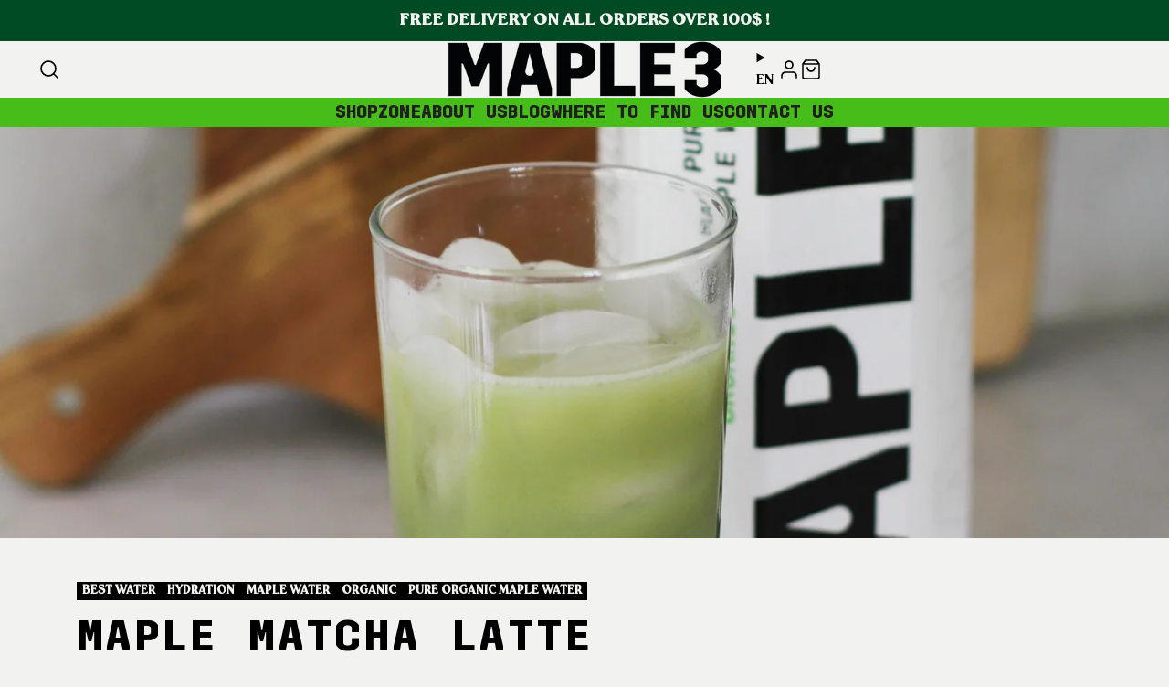

--- FILE ---
content_type: text/html; charset=utf-8
request_url: https://maple3.ca/blogs/maple-water-recipes/maple-matcha-latte
body_size: 45872
content:
<!doctype html>
<html class="no-js" lang="en">
  <head>

    
    
    
    
    
      
      
    
  
    <meta charset="utf-8">
    <meta http-equiv="X-UA-Compatible" content="IE=edge">
    <meta name="viewport" content="width=device-width,initial-scale=1">
    <meta name="theme-color" content="">
    <link rel="canonical" href="https://maple3.ca/blogs/maple-water-recipes/maple-matcha-latte">
    <link rel="preconnect" href="https://cdn.shopify.com" crossorigin><link rel="icon" type="image/png" href="//maple3.ca/cdn/shop/files/favicons_32x32.png?v=1743795935"><link rel="preconnect" href="https://fonts.shopifycdn.com" crossorigin><title>
      Maple Matcha Latte | Maple 3
</title>

    
      <meta name="description" content="Matcha is a great alternative for people who like to drink coffee. This matcha latte recipe is so easy to make and it will give a little energy boost. Not only matcha tastes good, it&#39;s also good for you. Matcha is rich in antioxidants and research have shows that matcha could boots brain function!">
    

    

<meta property="og:site_name" content="Maple 3">
<meta property="og:url" content="https://maple3.ca/blogs/maple-water-recipes/maple-matcha-latte">
<meta property="og:title" content="Maple Matcha Latte | Maple 3">
<meta property="og:type" content="article">
<meta property="og:description" content="Matcha is a great alternative for people who like to drink coffee. This matcha latte recipe is so easy to make and it will give a little energy boost. Not only matcha tastes good, it&#39;s also good for you. Matcha is rich in antioxidants and research have shows that matcha could boots brain function!"><meta property="og:image" content="http://maple3.ca/cdn/shop/articles/IMG_9302_2.jpg?v=1744030357">
  <meta property="og:image:secure_url" content="https://maple3.ca/cdn/shop/articles/IMG_9302_2.jpg?v=1744030357">
  <meta property="og:image:width" content="3456">
  <meta property="og:image:height" content="5184"><meta name="twitter:card" content="summary_large_image">
<meta name="twitter:title" content="Maple Matcha Latte | Maple 3">
<meta name="twitter:description" content="Matcha is a great alternative for people who like to drink coffee. This matcha latte recipe is so easy to make and it will give a little energy boost. Not only matcha tastes good, it&#39;s also good for you. Matcha is rich in antioxidants and research have shows that matcha could boots brain function!">

    <script>window.performance && window.performance.mark && window.performance.mark('shopify.content_for_header.start');</script><meta name="google-site-verification" content="iZKAubOZwfrOFLJmYmbkuvMFYbarFWacZ2dBnQZD1-8">
<meta id="shopify-digital-wallet" name="shopify-digital-wallet" content="/55095230663/digital_wallets/dialog">
<meta name="shopify-checkout-api-token" content="944dfdaa6a1ae2507a8e75a11edc2d81">
<meta id="in-context-paypal-metadata" data-shop-id="55095230663" data-venmo-supported="false" data-environment="production" data-locale="en_US" data-paypal-v4="true" data-currency="CAD">
<link rel="alternate" type="application/atom+xml" title="Feed" href="/blogs/maple-water-recipes.atom" />
<link rel="alternate" hreflang="x-default" href="https://maple3.ca/blogs/maple-water-recipes/maple-matcha-latte">
<link rel="alternate" hreflang="en" href="https://maple3.ca/blogs/maple-water-recipes/maple-matcha-latte">
<link rel="alternate" hreflang="fr" href="https://maple3.ca/fr/blogs/maple-water-recipes/maple-matcha-latte">
<script async="async" src="/checkouts/internal/preloads.js?locale=en-CA"></script>
<link rel="preconnect" href="https://shop.app" crossorigin="anonymous">
<script async="async" src="https://shop.app/checkouts/internal/preloads.js?locale=en-CA&shop_id=55095230663" crossorigin="anonymous"></script>
<script id="apple-pay-shop-capabilities" type="application/json">{"shopId":55095230663,"countryCode":"CA","currencyCode":"CAD","merchantCapabilities":["supports3DS"],"merchantId":"gid:\/\/shopify\/Shop\/55095230663","merchantName":"Maple 3","requiredBillingContactFields":["postalAddress","email","phone"],"requiredShippingContactFields":["postalAddress","email","phone"],"shippingType":"shipping","supportedNetworks":["visa","masterCard","amex","interac","jcb"],"total":{"type":"pending","label":"Maple 3","amount":"1.00"},"shopifyPaymentsEnabled":true,"supportsSubscriptions":true}</script>
<script id="shopify-features" type="application/json">{"accessToken":"944dfdaa6a1ae2507a8e75a11edc2d81","betas":["rich-media-storefront-analytics"],"domain":"maple3.ca","predictiveSearch":true,"shopId":55095230663,"locale":"en"}</script>
<script>var Shopify = Shopify || {};
Shopify.shop = "maple3.myshopify.com";
Shopify.locale = "en";
Shopify.currency = {"active":"CAD","rate":"1.0"};
Shopify.country = "CA";
Shopify.theme = {"name":"Maple3 Live Theme v2.0.3","id":143583445191,"schema_name":"Multi","schema_version":"2.0.1","theme_store_id":2337,"role":"main"};
Shopify.theme.handle = "null";
Shopify.theme.style = {"id":null,"handle":null};
Shopify.cdnHost = "maple3.ca/cdn";
Shopify.routes = Shopify.routes || {};
Shopify.routes.root = "/";</script>
<script type="module">!function(o){(o.Shopify=o.Shopify||{}).modules=!0}(window);</script>
<script>!function(o){function n(){var o=[];function n(){o.push(Array.prototype.slice.apply(arguments))}return n.q=o,n}var t=o.Shopify=o.Shopify||{};t.loadFeatures=n(),t.autoloadFeatures=n()}(window);</script>
<script>
  window.ShopifyPay = window.ShopifyPay || {};
  window.ShopifyPay.apiHost = "shop.app\/pay";
  window.ShopifyPay.redirectState = null;
</script>
<script id="shop-js-analytics" type="application/json">{"pageType":"article"}</script>
<script defer="defer" async type="module" src="//maple3.ca/cdn/shopifycloud/shop-js/modules/v2/client.init-shop-cart-sync_BT-GjEfc.en.esm.js"></script>
<script defer="defer" async type="module" src="//maple3.ca/cdn/shopifycloud/shop-js/modules/v2/chunk.common_D58fp_Oc.esm.js"></script>
<script defer="defer" async type="module" src="//maple3.ca/cdn/shopifycloud/shop-js/modules/v2/chunk.modal_xMitdFEc.esm.js"></script>
<script type="module">
  await import("//maple3.ca/cdn/shopifycloud/shop-js/modules/v2/client.init-shop-cart-sync_BT-GjEfc.en.esm.js");
await import("//maple3.ca/cdn/shopifycloud/shop-js/modules/v2/chunk.common_D58fp_Oc.esm.js");
await import("//maple3.ca/cdn/shopifycloud/shop-js/modules/v2/chunk.modal_xMitdFEc.esm.js");

  window.Shopify.SignInWithShop?.initShopCartSync?.({"fedCMEnabled":true,"windoidEnabled":true});

</script>
<script>
  window.Shopify = window.Shopify || {};
  if (!window.Shopify.featureAssets) window.Shopify.featureAssets = {};
  window.Shopify.featureAssets['shop-js'] = {"shop-cart-sync":["modules/v2/client.shop-cart-sync_DZOKe7Ll.en.esm.js","modules/v2/chunk.common_D58fp_Oc.esm.js","modules/v2/chunk.modal_xMitdFEc.esm.js"],"init-fed-cm":["modules/v2/client.init-fed-cm_B6oLuCjv.en.esm.js","modules/v2/chunk.common_D58fp_Oc.esm.js","modules/v2/chunk.modal_xMitdFEc.esm.js"],"shop-cash-offers":["modules/v2/client.shop-cash-offers_D2sdYoxE.en.esm.js","modules/v2/chunk.common_D58fp_Oc.esm.js","modules/v2/chunk.modal_xMitdFEc.esm.js"],"shop-login-button":["modules/v2/client.shop-login-button_QeVjl5Y3.en.esm.js","modules/v2/chunk.common_D58fp_Oc.esm.js","modules/v2/chunk.modal_xMitdFEc.esm.js"],"pay-button":["modules/v2/client.pay-button_DXTOsIq6.en.esm.js","modules/v2/chunk.common_D58fp_Oc.esm.js","modules/v2/chunk.modal_xMitdFEc.esm.js"],"shop-button":["modules/v2/client.shop-button_DQZHx9pm.en.esm.js","modules/v2/chunk.common_D58fp_Oc.esm.js","modules/v2/chunk.modal_xMitdFEc.esm.js"],"avatar":["modules/v2/client.avatar_BTnouDA3.en.esm.js"],"init-windoid":["modules/v2/client.init-windoid_CR1B-cfM.en.esm.js","modules/v2/chunk.common_D58fp_Oc.esm.js","modules/v2/chunk.modal_xMitdFEc.esm.js"],"init-shop-for-new-customer-accounts":["modules/v2/client.init-shop-for-new-customer-accounts_C_vY_xzh.en.esm.js","modules/v2/client.shop-login-button_QeVjl5Y3.en.esm.js","modules/v2/chunk.common_D58fp_Oc.esm.js","modules/v2/chunk.modal_xMitdFEc.esm.js"],"init-shop-email-lookup-coordinator":["modules/v2/client.init-shop-email-lookup-coordinator_BI7n9ZSv.en.esm.js","modules/v2/chunk.common_D58fp_Oc.esm.js","modules/v2/chunk.modal_xMitdFEc.esm.js"],"init-shop-cart-sync":["modules/v2/client.init-shop-cart-sync_BT-GjEfc.en.esm.js","modules/v2/chunk.common_D58fp_Oc.esm.js","modules/v2/chunk.modal_xMitdFEc.esm.js"],"shop-toast-manager":["modules/v2/client.shop-toast-manager_DiYdP3xc.en.esm.js","modules/v2/chunk.common_D58fp_Oc.esm.js","modules/v2/chunk.modal_xMitdFEc.esm.js"],"init-customer-accounts":["modules/v2/client.init-customer-accounts_D9ZNqS-Q.en.esm.js","modules/v2/client.shop-login-button_QeVjl5Y3.en.esm.js","modules/v2/chunk.common_D58fp_Oc.esm.js","modules/v2/chunk.modal_xMitdFEc.esm.js"],"init-customer-accounts-sign-up":["modules/v2/client.init-customer-accounts-sign-up_iGw4briv.en.esm.js","modules/v2/client.shop-login-button_QeVjl5Y3.en.esm.js","modules/v2/chunk.common_D58fp_Oc.esm.js","modules/v2/chunk.modal_xMitdFEc.esm.js"],"shop-follow-button":["modules/v2/client.shop-follow-button_CqMgW2wH.en.esm.js","modules/v2/chunk.common_D58fp_Oc.esm.js","modules/v2/chunk.modal_xMitdFEc.esm.js"],"checkout-modal":["modules/v2/client.checkout-modal_xHeaAweL.en.esm.js","modules/v2/chunk.common_D58fp_Oc.esm.js","modules/v2/chunk.modal_xMitdFEc.esm.js"],"shop-login":["modules/v2/client.shop-login_D91U-Q7h.en.esm.js","modules/v2/chunk.common_D58fp_Oc.esm.js","modules/v2/chunk.modal_xMitdFEc.esm.js"],"lead-capture":["modules/v2/client.lead-capture_BJmE1dJe.en.esm.js","modules/v2/chunk.common_D58fp_Oc.esm.js","modules/v2/chunk.modal_xMitdFEc.esm.js"],"payment-terms":["modules/v2/client.payment-terms_Ci9AEqFq.en.esm.js","modules/v2/chunk.common_D58fp_Oc.esm.js","modules/v2/chunk.modal_xMitdFEc.esm.js"]};
</script>
<script>(function() {
  var isLoaded = false;
  function asyncLoad() {
    if (isLoaded) return;
    isLoaded = true;
    var urls = ["https:\/\/static.rechargecdn.com\/assets\/js\/widget.min.js?shop=maple3.myshopify.com","https:\/\/loox.io\/widget\/Vybf8K5lxn\/loox.1645718065465.js?shop=maple3.myshopify.com","https:\/\/cdn.rebuyengine.com\/onsite\/js\/rebuy.js?shop=maple3.myshopify.com","https:\/\/cdn.nfcube.com\/instafeed-c2b8e64cbcb3ea330c617ad97ec9b1b8.js?shop=maple3.myshopify.com"];
    for (var i = 0; i < urls.length; i++) {
      var s = document.createElement('script');
      s.type = 'text/javascript';
      s.async = true;
      s.src = urls[i];
      var x = document.getElementsByTagName('script')[0];
      x.parentNode.insertBefore(s, x);
    }
  };
  if(window.attachEvent) {
    window.attachEvent('onload', asyncLoad);
  } else {
    window.addEventListener('load', asyncLoad, false);
  }
})();</script>
<script id="__st">var __st={"a":55095230663,"offset":-18000,"reqid":"556d93ff-7df9-4425-82a1-1faf2885869c-1769288853","pageurl":"maple3.ca\/blogs\/maple-water-recipes\/maple-matcha-latte","s":"articles-559376564423","u":"c7c97bbaa186","p":"article","rtyp":"article","rid":559376564423};</script>
<script>window.ShopifyPaypalV4VisibilityTracking = true;</script>
<script id="captcha-bootstrap">!function(){'use strict';const t='contact',e='account',n='new_comment',o=[[t,t],['blogs',n],['comments',n],[t,'customer']],c=[[e,'customer_login'],[e,'guest_login'],[e,'recover_customer_password'],[e,'create_customer']],r=t=>t.map((([t,e])=>`form[action*='/${t}']:not([data-nocaptcha='true']) input[name='form_type'][value='${e}']`)).join(','),a=t=>()=>t?[...document.querySelectorAll(t)].map((t=>t.form)):[];function s(){const t=[...o],e=r(t);return a(e)}const i='password',u='form_key',d=['recaptcha-v3-token','g-recaptcha-response','h-captcha-response',i],f=()=>{try{return window.sessionStorage}catch{return}},m='__shopify_v',_=t=>t.elements[u];function p(t,e,n=!1){try{const o=window.sessionStorage,c=JSON.parse(o.getItem(e)),{data:r}=function(t){const{data:e,action:n}=t;return t[m]||n?{data:e,action:n}:{data:t,action:n}}(c);for(const[e,n]of Object.entries(r))t.elements[e]&&(t.elements[e].value=n);n&&o.removeItem(e)}catch(o){console.error('form repopulation failed',{error:o})}}const l='form_type',E='cptcha';function T(t){t.dataset[E]=!0}const w=window,h=w.document,L='Shopify',v='ce_forms',y='captcha';let A=!1;((t,e)=>{const n=(g='f06e6c50-85a8-45c8-87d0-21a2b65856fe',I='https://cdn.shopify.com/shopifycloud/storefront-forms-hcaptcha/ce_storefront_forms_captcha_hcaptcha.v1.5.2.iife.js',D={infoText:'Protected by hCaptcha',privacyText:'Privacy',termsText:'Terms'},(t,e,n)=>{const o=w[L][v],c=o.bindForm;if(c)return c(t,g,e,D).then(n);var r;o.q.push([[t,g,e,D],n]),r=I,A||(h.body.append(Object.assign(h.createElement('script'),{id:'captcha-provider',async:!0,src:r})),A=!0)});var g,I,D;w[L]=w[L]||{},w[L][v]=w[L][v]||{},w[L][v].q=[],w[L][y]=w[L][y]||{},w[L][y].protect=function(t,e){n(t,void 0,e),T(t)},Object.freeze(w[L][y]),function(t,e,n,w,h,L){const[v,y,A,g]=function(t,e,n){const i=e?o:[],u=t?c:[],d=[...i,...u],f=r(d),m=r(i),_=r(d.filter((([t,e])=>n.includes(e))));return[a(f),a(m),a(_),s()]}(w,h,L),I=t=>{const e=t.target;return e instanceof HTMLFormElement?e:e&&e.form},D=t=>v().includes(t);t.addEventListener('submit',(t=>{const e=I(t);if(!e)return;const n=D(e)&&!e.dataset.hcaptchaBound&&!e.dataset.recaptchaBound,o=_(e),c=g().includes(e)&&(!o||!o.value);(n||c)&&t.preventDefault(),c&&!n&&(function(t){try{if(!f())return;!function(t){const e=f();if(!e)return;const n=_(t);if(!n)return;const o=n.value;o&&e.removeItem(o)}(t);const e=Array.from(Array(32),(()=>Math.random().toString(36)[2])).join('');!function(t,e){_(t)||t.append(Object.assign(document.createElement('input'),{type:'hidden',name:u})),t.elements[u].value=e}(t,e),function(t,e){const n=f();if(!n)return;const o=[...t.querySelectorAll(`input[type='${i}']`)].map((({name:t})=>t)),c=[...d,...o],r={};for(const[a,s]of new FormData(t).entries())c.includes(a)||(r[a]=s);n.setItem(e,JSON.stringify({[m]:1,action:t.action,data:r}))}(t,e)}catch(e){console.error('failed to persist form',e)}}(e),e.submit())}));const S=(t,e)=>{t&&!t.dataset[E]&&(n(t,e.some((e=>e===t))),T(t))};for(const o of['focusin','change'])t.addEventListener(o,(t=>{const e=I(t);D(e)&&S(e,y())}));const B=e.get('form_key'),M=e.get(l),P=B&&M;t.addEventListener('DOMContentLoaded',(()=>{const t=y();if(P)for(const e of t)e.elements[l].value===M&&p(e,B);[...new Set([...A(),...v().filter((t=>'true'===t.dataset.shopifyCaptcha))])].forEach((e=>S(e,t)))}))}(h,new URLSearchParams(w.location.search),n,t,e,['guest_login'])})(!0,!0)}();</script>
<script integrity="sha256-4kQ18oKyAcykRKYeNunJcIwy7WH5gtpwJnB7kiuLZ1E=" data-source-attribution="shopify.loadfeatures" defer="defer" src="//maple3.ca/cdn/shopifycloud/storefront/assets/storefront/load_feature-a0a9edcb.js" crossorigin="anonymous"></script>
<script crossorigin="anonymous" defer="defer" src="//maple3.ca/cdn/shopifycloud/storefront/assets/shopify_pay/storefront-65b4c6d7.js?v=20250812"></script>
<script data-source-attribution="shopify.dynamic_checkout.dynamic.init">var Shopify=Shopify||{};Shopify.PaymentButton=Shopify.PaymentButton||{isStorefrontPortableWallets:!0,init:function(){window.Shopify.PaymentButton.init=function(){};var t=document.createElement("script");t.src="https://maple3.ca/cdn/shopifycloud/portable-wallets/latest/portable-wallets.en.js",t.type="module",document.head.appendChild(t)}};
</script>
<script data-source-attribution="shopify.dynamic_checkout.buyer_consent">
  function portableWalletsHideBuyerConsent(e){var t=document.getElementById("shopify-buyer-consent"),n=document.getElementById("shopify-subscription-policy-button");t&&n&&(t.classList.add("hidden"),t.setAttribute("aria-hidden","true"),n.removeEventListener("click",e))}function portableWalletsShowBuyerConsent(e){var t=document.getElementById("shopify-buyer-consent"),n=document.getElementById("shopify-subscription-policy-button");t&&n&&(t.classList.remove("hidden"),t.removeAttribute("aria-hidden"),n.addEventListener("click",e))}window.Shopify?.PaymentButton&&(window.Shopify.PaymentButton.hideBuyerConsent=portableWalletsHideBuyerConsent,window.Shopify.PaymentButton.showBuyerConsent=portableWalletsShowBuyerConsent);
</script>
<script data-source-attribution="shopify.dynamic_checkout.cart.bootstrap">document.addEventListener("DOMContentLoaded",(function(){function t(){return document.querySelector("shopify-accelerated-checkout-cart, shopify-accelerated-checkout")}if(t())Shopify.PaymentButton.init();else{new MutationObserver((function(e,n){t()&&(Shopify.PaymentButton.init(),n.disconnect())})).observe(document.body,{childList:!0,subtree:!0})}}));
</script>
<script id='scb4127' type='text/javascript' async='' src='https://maple3.ca/cdn/shopifycloud/privacy-banner/storefront-banner.js'></script><link id="shopify-accelerated-checkout-styles" rel="stylesheet" media="screen" href="https://maple3.ca/cdn/shopifycloud/portable-wallets/latest/accelerated-checkout-backwards-compat.css" crossorigin="anonymous">
<style id="shopify-accelerated-checkout-cart">
        #shopify-buyer-consent {
  margin-top: 1em;
  display: inline-block;
  width: 100%;
}

#shopify-buyer-consent.hidden {
  display: none;
}

#shopify-subscription-policy-button {
  background: none;
  border: none;
  padding: 0;
  text-decoration: underline;
  font-size: inherit;
  cursor: pointer;
}

#shopify-subscription-policy-button::before {
  box-shadow: none;
}

      </style>

<script>window.performance && window.performance.mark && window.performance.mark('shopify.content_for_header.end');</script>
    

    

<style data-shopify>
    @font-face {
  font-family: Besley;
  font-weight: 400;
  font-style: normal;
  font-display: swap;
  src: url("//maple3.ca/cdn/fonts/besley/besley_n4.63b3ba79124e9efd5f425a6785cb953541abbde0.woff2") format("woff2"),
       url("//maple3.ca/cdn/fonts/besley/besley_n4.a92dcaabaec414e1c5313cc53a6aa59c07f32993.woff") format("woff");
}

    @font-face {
  font-family: Besley;
  font-weight: 700;
  font-style: normal;
  font-display: swap;
  src: url("//maple3.ca/cdn/fonts/besley/besley_n7.3b530357b83dc2b56556feb4b0101ab81dda4624.woff2") format("woff2"),
       url("//maple3.ca/cdn/fonts/besley/besley_n7.c5242a2cd120e7fea0b142c04fb32e32ff995154.woff") format("woff");
}

    @font-face {
  font-family: Besley;
  font-weight: 400;
  font-style: italic;
  font-display: swap;
  src: url("//maple3.ca/cdn/fonts/besley/besley_i4.af947f4f8e9e2232646d99172ab5d00ff1bdb3c9.woff2") format("woff2"),
       url("//maple3.ca/cdn/fonts/besley/besley_i4.55e84fae3546fc5440a785b358265207b06377c0.woff") format("woff");
}

    @font-face {
  font-family: Besley;
  font-weight: 700;
  font-style: italic;
  font-display: swap;
  src: url("//maple3.ca/cdn/fonts/besley/besley_i7.abed1739d47325d988bc85fe28caca6d7b083fba.woff2") format("woff2"),
       url("//maple3.ca/cdn/fonts/besley/besley_i7.b6e1b084ff5f8e3d5dec3f92e4901a4bb7e736a8.woff") format("woff");
}

    @font-face {
  font-family: "Roboto Mono";
  font-weight: 700;
  font-style: normal;
  font-display: swap;
  src: url("//maple3.ca/cdn/fonts/roboto_mono/robotomono_n7.94ea13a641f607be3d334ec356dbe9710b93cb18.woff2") format("woff2"),
       url("//maple3.ca/cdn/fonts/roboto_mono/robotomono_n7.4bd578ed36c8af9f034d1aa383e35172620e6500.woff") format("woff");
}

        .color-scheme-main {
          --color-scheme-box-shadow-drop: 0 5px 20px rgba(242,242,240, 0.4);
          --color-scheme-box-shadow: rgba(242,242,240, 0.8) 0px 0px 0px 1.2px;
          --color-scheme-box-shadow-sm: rgba(242,242,240, 0.6) 0px 0px 0px 1px;
          --color-scheme-box-shadow-lift: rgba(242,242,240, 0.8) 0px 0px 0px 1.2px;
          
          
          --color-scheme-highlight: #004a24;
          --color-scheme-pattern: #ffffff;--color-scheme-primary-button-bg: #47bd1a;
        
          --color-scheme-primary-button-bg-hover: #369014;
          --color-scheme-primary-button-text: #000000;
          --color-scheme-primary-button-border: #47bd1a;
          --color-scheme-secondary-button-bg: #000000;
          --color-scheme-secondary-button-bg-hover: #000000;
          --color-scheme-secondary-button-text: #ffffff;
          --color-scheme-secondary-button-border: #000000;
          --color-scheme-icon: #000000;
          --color-scheme-links: #004a24;
        }
    
        .color-scheme-invert {
          --color-scheme-box-shadow-drop: 0 5px 20px rgba(0,0,0, 0.4);
          --color-scheme-box-shadow: rgba(0,0,0, 0.8) 0px 0px 0px 1.2px;
          --color-scheme-box-shadow-sm: rgba(0,0,0, 0.6) 0px 0px 0px 1px;
          --color-scheme-box-shadow-lift: rgba(0,0,0, 0.8) 0px 0px 0px 1.2px;
          
          
          --color-scheme-highlight: #47bd1a;
          --color-scheme-pattern: #015e2e;--color-scheme-primary-button-bg: #47bd1a;
        
          --color-scheme-primary-button-bg-hover: #369014;
          --color-scheme-primary-button-text: #000000;
          --color-scheme-primary-button-border: #47bd1a;
          --color-scheme-secondary-button-bg: #f2f2f0;
          --color-scheme-secondary-button-bg-hover: #dadad5;
          --color-scheme-secondary-button-text: #47bd1a;
          --color-scheme-secondary-button-border: #f2f2f0;
          --color-scheme-icon: #383838;
          --color-scheme-links: #f2f2f0;--color-scheme-text: #f2f2f0;
          --color-scheme-bg: #004a24;
          --color-scheme-border: #000000;
        }
    
        .color-scheme-accent {
          --color-scheme-box-shadow-drop: 0 5px 20px rgba(0,0,0, 0.4);
          --color-scheme-box-shadow: rgba(0,0,0, 0.8) 0px 0px 0px 1.2px;
          --color-scheme-box-shadow-sm: rgba(0,0,0, 0.6) 0px 0px 0px 1px;
          --color-scheme-box-shadow-lift: rgba(0,0,0, 0.8) 0px 0px 0px 1.2px;
          
          
          --color-scheme-highlight: #fb33a6;
          --color-scheme-pattern: #ed8792;--color-scheme-primary-button-bg: #ffffff;
        
          --color-scheme-primary-button-bg-hover: #e6e6e6;
          --color-scheme-primary-button-text: #cc1212;
          --color-scheme-primary-button-border: #9f7360;
          --color-scheme-secondary-button-bg: #ffffff;
          --color-scheme-secondary-button-bg-hover: #e6e6e6;
          --color-scheme-secondary-button-text: #cc1212;
          --color-scheme-secondary-button-border: #202020;
          --color-scheme-icon: #ffffff;
          --color-scheme-links: #ffffff;--color-scheme-text: #ffffff;
          --color-scheme-bg: #c99926;
          --color-scheme-border: #735816;
        }
    
        .color-scheme-accent2 {
          --color-scheme-box-shadow-drop: 0 5px 20px rgba(0,0,0, 0.4);
          --color-scheme-box-shadow: rgba(0,0,0, 0.8) 0px 0px 0px 1.2px;
          --color-scheme-box-shadow-sm: rgba(0,0,0, 0.6) 0px 0px 0px 1px;
          --color-scheme-box-shadow-lift: rgba(0,0,0, 0.8) 0px 0px 0px 1.2px;
          
          
          --color-scheme-highlight: #3eafe1;
          --color-scheme-pattern: #6bd7ff;--color-scheme-primary-button-bg: #ffffff;
        
          --color-scheme-primary-button-bg-hover: #e6e6e6;
          --color-scheme-primary-button-text: #3eafe1;
          --color-scheme-primary-button-border: #1c84b3;
          --color-scheme-secondary-button-bg: #ffffff;
          --color-scheme-secondary-button-bg-hover: #e6e6e6;
          --color-scheme-secondary-button-text: #3eafe1;
          --color-scheme-secondary-button-border: #cacaca;
          --color-scheme-icon: #ffffff;
          --color-scheme-links: #ffffff;--color-scheme-text: #ffffff;
          --color-scheme-bg: #3eafe1;
          --color-scheme-border: #1977a0;
        }
    
        .color-scheme-scheme-4c8439fc-f1c1-4a89-9ea8-1e83cd8f86af {
          --color-scheme-box-shadow-drop: 0 5px 20px rgba(84,84,84, 0.4);
          --color-scheme-box-shadow: rgba(84,84,84, 0.8) 0px 0px 0px 1.2px;
          --color-scheme-box-shadow-sm: rgba(84,84,84, 0.6) 0px 0px 0px 1px;
          --color-scheme-box-shadow-lift: rgba(84,84,84, 0.8) 0px 0px 0px 1.2px;
          
          
          --color-scheme-highlight: #41ad36;
          --color-scheme-pattern: #c4c4c4;--color-scheme-primary-button-bg: #47bd1a;
        
          --color-scheme-primary-button-bg-hover: #369014;
          --color-scheme-primary-button-text: #ffffff;
          --color-scheme-primary-button-border: #41ad36;
          --color-scheme-secondary-button-bg: #41ad36;
          --color-scheme-secondary-button-bg-hover: #32862a;
          --color-scheme-secondary-button-text: #ffffff;
          --color-scheme-secondary-button-border: #202020;
          --color-scheme-icon: #000000;
          --color-scheme-links: #41ad36;--color-scheme-text: #ffffff;
          --color-scheme-bg: #383838;
          --color-scheme-border: #050505;
        }
    

    :root {--glob-size-1: min(4.8px, 0.96vmin);
      --glob-size-2: min(9.6px, 1.92vmin);
      --glob-size-3: min(14.4px, 2.88vmin);
      --glob-size-4: min(19.2px, 3.84vmin);
      --glob-size-5: min(24.0px, 4.8vmin);
      --glob-size-6: min(28.8px, 5.76vmin);
      --glob-size-7: min(33.6px, 6.72vmin);
      --glob-size-8: min(38.4px, 7.68vmin);
      --glob-size-9: min(43.2px, 8.64vmin);
      --glob-size-10: min(48.0px, 9.6vmin);
      --glob-size-11: min(52.8px, 10.56vmin);
      --glob-size-12: min(57.6px, 11.52vmin);
      --glob-size-13: min(62.4px, 12.48vmin);
      --glob-size-14: min(67.2px, 13.44vmin);
      --glob-size-15: min(72.0px, 14.4vmin);
      --glob-size-16: min(76.8px, 15.36vmin);
      --glob-size-17: min(81.6px, 16.32vmin);
      --glob-size-18: min(86.4px, 17.28vmin);
      --glob-size-19: min(91.2px, 18.24vmin);
      --glob-size-20: min(96.0px, 19.2vmin);
      
    --glob-frame-size: var(--glob-size-2);
    --glob-gutter: var(--glob-size-7);

    --glob-heading-size: 46px;
    --glob-heading-letter-spacing: 0.05em;
    --glob-heading-family: "Roboto Mono", monospace;
    --glob-heading-style: normal;
    --glob-heading-weight: 700;
    --glob-heading-transform: uppercase;

    --glob-body-family: Besley, serif;
    --glob-body-line-height: 1.5;
    --glob-body-size: 16px;
    --glob-body-weight: 400;
    --glob-body-bold-weight: 700;

    --glob-icon-stroke-width: 1.7px;
    
      --glob-icon-linecap: square;
      --glob-icon-linejoin: arcs;
    --color-g-text: #000000;
    --color-g-text-alpha-80: rgba(0, 0, 0, 0.8);
    --color-g-text-alpha-70: rgba(0, 0, 0, 0.7);
    --color-g-text-alpha-50: rgba(0, 0, 0, 0.5);
    --color-g-text-alpha-60: rgba(0, 0, 0, 0.6);
    --color-g-text-alpha-40: rgba(0, 0, 0, 0.4);
    --color-g-text-alpha-30: rgba(0, 0, 0, 0.3);
    --color-g-text-alpha-20: rgba(0, 0, 0, 0.2);
    --color-g-text-alpha-10: rgba(0, 0, 0, 0.1);--color-g-bg: #f2f2f0;
    --color-g-border: #cecec7;
    --color-g-bg-d5: #e6e6e2;
    --color-g-bg-d15: #dadad5;
    --color-g-bg-alpha-0: rgba(242, 242, 240, 0);
    --color-g-bg-alpha-70: rgba(242, 242, 240, 0.7);
    --color-g-bg-border: #c3c3b9;

    --color-g-fg: #ffffff;
    --color-g-fg-alpha-70: rgba(255, 255, 255, 0.7);
    --color-g-fg-alpha-50: rgba(255, 255, 255, 0.5);
    --color-g-fg-d5: #f2f2f2;
    --color-g-fg-d10: #e6e6e6;
    --color-g-fg-d20: #cccccc;

    

    --color-g-accent: #000000;
    --color-g-accent-a20: rgba(0, 0, 0, 0.2);
    --color-g-accent-a10: rgba(0, 0, 0, 0.1);
    --color-g-accent-front: #ffffff; 

    --color-g-sale: #000000;
    --color-g-warning: #FD7E14;
    --color-g-success: #198754;
    --color-g-danger: #DC3545;
    --color-g-star-rating: #47bd1a;
    --color-g-cart-counter-bg: #004a24;--color-g-cart-counter-text: #ffffff;
    --color-g-wishlist: #f25268;

    --color-g-highlight: #004a24;

    --color-g-button-buy-it-now-text: #ffffff;
    --color-g-button-buy-it-now-bg: #47bd1a;
    --color-g-button-buy-it-now-bg-hover: #3fa717;

    --color-g-product-badge-sale: #000000;--color-g-product-badge-sale-text: #ffffff;

    --color-g-product-badge-sold-out: #cc1212;--color-g-product-badge-sold-out-text: #ffffff;
    
    --color-g-product-badge-low-stock: #c99926;--color-g-product-badge-low-stock-text: #2d2d2d;

    --color-g-product-custom-badge-text: #000000;
    --color-g-product-custom-badge-bg: #47bd1a;

    --color-g-header-bg: #f2f2f0;
    --color-g-header-text: #000000;
    --color-g-header-border: rgba(194, 194, 192, 0.5);

    --color-g-nav-dropdown-bg: #f2f2f0;
    --color-g-nav-dropdown-text: #000000;
    --color-g-nav-dropdown-border: rgba(0, 0, 0, 0.2);

    --color-g-footer-heading: #202020;
    --color-g-footer-bg: #004a24;
    --color-g-footer-text: #f2f2f0;

    --glob-border-radius-base: 0rem;
    --glob-border-radius-inner: 0rem;
    --glob-border-radius-sm: 0rem;
    --glob-border-radius-pill: 9999rem;
    --glob-border-radius-circle: 50%;

    --transition-base: 0.3s;
    --box-shadow-large: rgb(50 50 93 / 25%) 0px 50px 100px -20px, rgb(0 0 0 / 30%) 0px 30px 60px -30px;
    --container-width: 1800px;

    --glob-product-badge-text-size: 0.8rem;
    --glob-product-badge-text-transform: uppercase;--glob-product-badge-weight: var(--glob-body-bold-weight);

    --glob-header-family: var(--glob-heading-family);
--glob-header-weight: var(--glob-heading-weight);
--glob-header-style: var(--glob-heading-style);
--glob-header-size: 1.2rem;
--glob-header-scale: 1.2;

    --glob-header-transform: uppercase;

    --glob-subheading-family: var(--glob-heading-family);
--glob-subheading-weight: var(--glob-heading-weight);
--glob-subheading-style: var(--glob-heading-style);
--glob-subheading-size: 1.0rem;
--glob-subheading-scale: 1.0;

    --glob-subheading-transform: uppercase;
    --glob-subheading-letter-spacing: 0.1em;
    --glob-subheading-opacity: 1.0;

    --glob-button-family: var(--glob-heading-family);
--glob-button-weight: var(--glob-heading-weight);
--glob-button-style: var(--glob-heading-style);
--glob-button-size: 0.9rem;
--glob-button-scale: 0.9;

    --glob-button-letter-spacing: 0.05em;
    
    --glob-product-card-title-family: var(--glob-heading-family);
--glob-product-card-title-weight: var(--glob-heading-weight);
--glob-product-card-title-style: var(--glob-heading-style);
--glob-product-card-title-size: 0.8rem;
--glob-product-card-title-scale: 0.8;

    --glob-product-card-price-weight: normal;
    --glob-collection-card-title-family: var(--glob-heading-family);
--glob-collection-card-title-weight: var(--glob-heading-weight);
--glob-collection-card-title-style: var(--glob-heading-style);
--glob-collection-card-title-size: 1.25rem;
--glob-collection-card-title-scale: 1.25;


    --glob-article-card-title-family: var(--glob-heading-family);
--glob-article-card-title-weight: var(--glob-heading-weight);
--glob-article-card-title-style: var(--glob-heading-style);
--glob-article-card-title-size: 1.0rem;
--glob-article-card-title-scale: 1.0;

}
</style>
<link rel="preload" as="font" href="//maple3.ca/cdn/fonts/besley/besley_n4.63b3ba79124e9efd5f425a6785cb953541abbde0.woff2" type="font/woff2" crossorigin><link rel="preload" as="font" href="//maple3.ca/cdn/fonts/roboto_mono/robotomono_n7.94ea13a641f607be3d334ec356dbe9710b93cb18.woff2" type="font/woff2" crossorigin>
<script>
    var globalLoadedStyles = {};
    function loadStyle(style) {
        if(globalLoadedStyles[style.getAttribute('href')]) {
            return;
        }
        globalLoadedStyles[style.getAttribute('href')] = true;
        if(style.media === 'print') {
            style.media = 'all';
        }
    }
    window.shopUrl = 'https://maple3.ca';
    window.routes = {
        cart_add_url: '/cart/add',
        cart_change_url: '/cart/change',
        cart_update_url: '/cart/update',
        predictive_search_url: '/search/suggest'
    };
    window.dynamicURLs = {
        account: '/account',
        accountLogin: 'https://maple3.ca/customer_authentication/redirect?locale=en&region_country=CA',
        accountLogout: '/account/logout',
        accountRegister: 'https://account.maple3.ca?locale=en',
        accountAddresses: '/account/addresses',
        allProductsCollection: '/collections/all',
        cart: '/cart',
        cartAdd: '/cart/add',
        cartChange: '/cart/change',
        cartClear: '/cart/clear',
        cartUpdate: '/cart/update',
        contact: '/contact#contact_form',
        localization: '/localization',
        collections: '/collections',
        predictiveSearch: '/search/suggest',
        productRecommendations: '/recommendations/products',
        root: '/',
        search: '/search'
    };
    window.cartStrings = {
        error: `There was an error while updating your cart. Please try again.`,
        quantityError: `You can only add [quantity] of this item to your cart.`
    };
    window.variantStrings = {
        addToCart: `Add to cart`,
        soldOut: `Sold out`,
        unavailable: `Unavailable`,
    };
    window.accessibilityStrings = {
        imageAvailable: `Image [index] is now available in gallery view`,
        shareSuccess: `Link copied to clipboard`,
        pauseSlideshow: `Pause slideshow`,
        playSlideshow: `Play slideshow`,
    };


    Shopify.money_format = "${{amount}}";
    Shopify.formatMoney = function(cents, format) {
        if (typeof cents == 'string') { cents = cents.replace('.',''); }
        let value = '';
        const placeholderRegex = /\{\{\s*(\w+)\s*\}\}/;
        const formatString = (format || Shopify.money_format);

        function defaultOption(opt, def) {
            return (typeof opt == 'undefined' ? def : opt);
        }

        function formatWithDelimiters(number, precision, thousands, decimal) {
            precision = defaultOption(precision, 2);
            thousands = defaultOption(thousands, ',');
            decimal   = defaultOption(decimal, '.');

            if (isNaN(number) || number == null) { return 0; }

            number = (number/100.0).toFixed(precision);

            const parts   = number.split('.'),
                dollars = parts[0].replace(/(\d)(?=(\d\d\d)+(?!\d))/g, '$1' + thousands),
                cents   = parts[1] ? (decimal + parts[1]) : '';

            return dollars + cents;
        }

        switch(formatString.match(placeholderRegex)[1]) {
            case 'amount':
                value = formatWithDelimiters(cents, 2);
            break;
            case 'amount_no_decimals':
                value = formatWithDelimiters(cents, 0);
            break;
            case 'amount_with_comma_separator':
                value = formatWithDelimiters(cents, 2, '.', ',');
            break;
            case 'amount_no_decimals_with_comma_separator':
                value = formatWithDelimiters(cents, 0, '.', ',');
            break;
            case 'amount_no_decimals_with_space_separator':
                value = formatWithDelimiters(cents, 2, ' ');
            break;
        }

        return formatString.replace(placeholderRegex, value);
    };

      document.documentElement.className = document.documentElement.className.replace('no-js', 'js');
      if (Shopify.designMode) {
        document.documentElement.classList.add('shopify-design-mode');
      }
      function lazyImageOnLoad(img) {
        img.setAttribute('loaded', '');
      }

      function onScriptLoad(name) {
        switch(name) {
          case 'blaze':
            document.dispatchEvent(new CustomEvent('blaze-loaded'));
            break;
          case 'plyr':
              document.dispatchEvent(new CustomEvent('plyr-loaded'));
           break;
         }
       }

      (() => {
    const STATE_CLASSNAME_PREFIX = '!';

    const __Events = Object.freeze({
        VARIANT_UPDATE: 'variant:update',
        VARIANT_CHANGE: 'variant:change',
        VARIANT_LOADING: 'variant:loading',
        CART_ADD: 'cart:add',
        CART_ADD_FEATURE: 'cart:add-feature',
        CART_CHANGE: 'cart:change',
        CART_UPDATE: 'cart:update',
        CART_DRAWER_MUTE: 'cart-drawer:mute',
        CART_REGISTER: 'cart:register',
        CART_ERROR: 'cart:error',
        CART_NOTIFICATIONS_ENABLING: 'cart:notififications-enable',
        CART_REPLACE: 'cart:replace',
        // CART_SAVED_ITEMS_CHANGE: 'cart-saves:change',
        COLLECTION_LOADING: 'collection:loading',
        COLLECTION_CHANGE: 'collection:change',
        COLLECTION_UPDATE: 'collection:update',
        COLLECTION_FILTER_CHANGE: 'filter:change',
        COLLECTION_NAVIGATION_CHANGE: 'navigation:change',
        COLLECTION_UPDATED: 'collection_updated',
        COLLECTION_VIEW_CHANGE: 'collection:view-change',
        PRODUCT_GALLERY_SLIDE_CHANGE: 'product-gallery:slide-change',
        PRODUCT_GALLERY_EXPAND_CHANGE: 'product-gallery:expand-change',
        TOAST_NOTIFICATION: 'toast-notification:open',
        UPSELL_PRODUCTS_CHANGE: 'upsell-products:change',
        BROWSING_HISTORY_LOAD: 'browsing-history:load',
        RECOMMENDATIONS_LOADED: 'recommendations:loaded',
        SELLING_PLAN_CHANGE: 'selling-plan:change',
        HEADER_UPDATE: 'header:nav-update',
        HEADER_TOOLBAR_UPDATE: 'header:nav-toolbar-update',
        PRODUCT_COMPARE_CHANGE: 'product-compare:change',
        PRODUCT_COMPARE_UPDATE: 'product-compare:update',

        PRODUCT_BUNDLE_VARIANT_CHANGE: 'variant-selector-modal:change',
        PRODUCT_FORM_SUBMIT: 'product-form:submit',
        DARK_MODE_CHANGE: 'dark-mode:change'
    })

    const __MediaQueries = Object.freeze({
        MOBILE: window.matchMedia('(max-width:  991px)'),
        DESKTOP: window.matchMedia('(min-width: 992px)')
    })

    const __DomEvents = Object.freeze({
        MODAL_CLOSE: new CustomEvent('modal-close', {
            bubbles: true
        }),
        MODAL_OPEN: new CustomEvent('modal-open', {
            bubbles: true
        })
    })

    const __StoreConfig = Object.freeze({
        'browsingHistory': {
            type: Array,
            storage: 'local',
            limit: 10
        },
        'compare': {
            type: Array,
            storage: 'local'
        },
        // 'wishlist': {
        //     type: Array,
        //     storage: 'local'
        // },
        // 'cartSaved': {
        //     type: Array,
        //     storage: 'local'
        // },
        'newsletter': {
            type: Number,
            storage: 'local'
        },
        'close-annoncement': {
            type: Boolean,
            storage: 'session'
        },
        'age-confirm': {
            type: Boolean,
            storage: 'local'
        },
        'collection-horizontal-view': {
            type: Number,
            storage: 'local'
        },
        'dark-mode': {
            type: Number,
            storage: 'local'
        }
    })

    let componentCounter = 0;

    // TODO: move error handling to proxy
    class __Store {
        static errors = {
            missingStore(key) {
                return new Error(`store ${key} does not exists`);
            },
            setArray(key) {
                return new Error(`can't set value ${key} for Array type use add instead`)
            },
            notAnArray(key) {
                return new Error(`${key} is not an array`)
            }
        }
        constructor() {
            this._store = new Map();
            Object.entries(__StoreConfig).map(([ storeKey, options ]) => {
                const storage = window[`${options.storage}Storage`];
                const value = storage.getItem(storeKey);
                const type = options.type;
                this._store.set(storeKey, {
                    type,
                    storage,
                    limit: options.limit,
                    data: type === Array 
                        ? new Set(value ? JSON.parse(value): []) 
                        : value && type(value)
                })
            })
        }
        add(key, value) {
            try {
                const storeTarget = this._store.get(key);

                if(!storeTarget) {
                    throw __Store.errors.missingStore(key);
                } 

                if(storeTarget.type !== Array) {
                    throw __Store.errors.notAnArray(key);
                }

                this._handleStoreLimit(storeTarget);
                storeTarget.data.add(value);
                this._sync(key);
            } catch(e) {
                console.error(e);
            }
        }
        _handleStoreLimit(storeTarget) {
            if(storeTarget.limit) {
                let offset = storeTarget.limit - storeTarget.data.size;
                const values = storeTarget.data.values();
                while(offset <= 0) {
                    let current = values.next();
                    storeTarget.data.delete(current.value);
                    offset++;
                }
            }
        }
        set(key, value) {
            try {
                const storeTarget = this._store.get(key);

                if(!storeTarget) {
                    throw __Store.errors.missingStore(key);
                }

                if(storeTarget.type === Array) {
                    throw __Store.errors.setArray(key);
                }

                storeTarget.data = value;
                this._sync(key);
            } catch(e) {
                console.error(e.message);
            }
        }
        get(key) {
            try {
                const storeTarget = this._store.get(key);

                if(!storeTarget) {
                    throw __Store.errors.missingStore(key);
                }

                if(storeTarget.data === null) {
                    return null;
                }

                return storeTarget.type === Array
                    ? Array.from(storeTarget.data)
                    : storeTarget.type(storeTarget.data);

            } catch(e) {
                console.error(e);
            }
        }

        has(key, value) {
            try {
                const storeTarget = this._store.get(key);
                if(!storeTarget) {
                    throw __Store.errors.missingStore(key);
                }
                if(storeTarget.type !== Array) {
                    throw __Store.errors.notAnArray(key);
                }
                return storeTarget.data.has(value);
            } catch (e) {
                console.error(e);
            }
        }

        remove(key, value) {
            try {
                const storeTarget = this._store.get(key);
                if(!storeTarget) {
                    throw __Store.errors.missingStore(key);
                }
                if(storeTarget.type === Array) {
                    storeTarget.data.delete(value);
                } else {
                    storeTarget.value = null;
                }
                this._sync(key);
            } catch(e) {
                console.error(e);
            }
        }

        clear(key) {
            try {
                const storeTarget = this._store.get(key);
                if(!storeTarget) {
                    throw __Store.errors.missingStore(key);
                }
                if(storeTarget.type === Array) {
                    storeTarget.data.clear();
                } else {
                    throw __Store.errors.notAnArray(key);
                }
                this._sync(key);
            } catch(e) {
                console.error(e);
            }
        }

        _sync(key) {
            // none-blocking storage write
            setTimeout(() => {
                const target = this._store.get(key);
                target.storage.setItem(key, target.type === Array ? JSON.stringify(Array.from(target.data)) : target.data);
            }, 20);
        }
    }

    class __PubSub {
        constructor() {
            this._subs = new Map();
        }
        subscribe(event, callback, options, sig) {
            if(!this._subs.has(event)) {
                this._subs.set(event, new Set());
            }
            const sub = {
                callback,
                sectionId: options.sectionId,
                once: options.once,
                global: options.global,
                sig
            }
            this._subs.get(event).add(sub);
            return sub;
        }
        unsubscribe(event, sub) {
            if(this._subs.has(event)) {
                this._subs.get(event)?.delete(sub);
            }
        }
        publish(event, data, sectionId, sig) {
            if(this._subs.has(event)) {
                this._subs.get(event).forEach(sub => {
                    const isSelfPublish = sub.sig === sig; // avoid circular publishing
                    const isGlobalOrSection = sub.sectionId === sectionId || sub.global; 
                    if(isGlobalOrSection && !isSelfPublish) {
                        sub.callback(data);
                        if(sub.once) {
                            this.unsubscribe(event, sub);
                        }
                    }
                });
            }
        }
    }

    const pubSub = new __PubSub();

    class __Cache {
        constructor() {
            this._cache = new Map();
        }
        set(key, value) {
            this._cache.set(key, value);
        }
        get(key) {
            return this._cache.get(key);
        }
        has(key) {
            return this._cache.has(key);
        }
        delete(key) {
            this._cache.delete(key);
        }
        clear() {
            this._cache.clear();
        }
    }

    const __Utils = Object.freeze({
        getBrowserName: () => {
            const userAgent = navigator.userAgent;
            if (/Chrome/.test(userAgent) && !/Chromium/.test(userAgent)) {
                return "Chrome";
            }
            if (/Edg/.test(userAgent)) {
                return "Edge";
            }
            if (/Firefox/.test(userAgent)) {
                return "Firefox";
            }
            if (/Safari/.test(userAgent)) {
                return "Safari";
            }
            if (/Trident/.test(userAgent)) {
                return "IE";
            }
            return "Unknown";
        },
        isMobileBrowser: () => {
            const agent = navigator.userAgent || navigator.vendor || window.opera;
            return /(android|bb\d+|meego).+mobile|avantgo|bada\/|blackberry|blazer|compal|elaine|fennec|hiptop|iemobile|ip(hone|od)|iris|kindle|lge |maemo|midp|mmp|mobile.+firefox|netfront|opera m(ob|in)i|palm( os)?|phone|p(ixi|re)\/|plucker|pocket|psp|series(4|6)0|symbian|treo|up\.(browser|link)|vodafone|wap|windows ce|xda|xiino/i.test(agent)
            || /1207|6310|6590|3gso|4thp|50[1-6]i|770s|802s|a wa|abac|ac(er|oo|s\-)|ai(ko|rn)|al(av|ca|co)|amoi|an(ex|ny|yw)|aptu|ar(ch|go)|as(te|us)|attw|au(di|\-m|r |s )|avan|be(ck|ll|nq)|bi(lb|rd)|bl(ac|az)|br(e|v)w|bumb|bw\-(n|u)|c55\/|capi|ccwa|cdm\-|cell|chtm|cldc|cmd\-|co(mp|nd)|craw|da(it|ll|ng)|dbte|dc\-s|devi|dica|dmob|do(c|p)o|ds(12|\-d)|el(49|ai)|em(l2|ul)|er(ic|k0)|esl8|ez([4-7]0|os|wa|ze)|fetc|fly(\-|_)|g1 u|g560|gene|gf\-5|g\-mo|go(\.w|od)|gr(ad|un)|haie|hcit|hd\-(m|p|t)|hei\-|hi(pt|ta)|hp( i|ip)|hs\-c|ht(c(\-| |_|a|g|p|s|t)|tp)|hu(aw|tc)|i\-(20|go|ma)|i230|iac( |\-|\/)|ibro|idea|ig01|ikom|im1k|inno|ipaq|iris|ja(t|v)a|jbro|jemu|jigs|kddi|keji|kgt( |\/)|klon|kpt |kwc\-|kyo(c|k)|le(no|xi)|lg( g|\/(k|l|u)|50|54|\-[a-w])|libw|lynx|m1\-w|m3ga|m50\/|ma(te|ui|xo)|mc(01|21|ca)|m\-cr|me(rc|ri)|mi(o8|oa|ts)|mmef|mo(01|02|bi|de|do|t(\-| |o|v)|zz)|mt(50|p1|v )|mwbp|mywa|n10[0-2]|n20[2-3]|n30(0|2)|n50(0|2|5)|n7(0(0|1)|10)|ne((c|m)\-|on|tf|wf|wg|wt)|nok(6|i)|nzph|o2im|op(ti|wv)|oran|owg1|p800|pan(a|d|t)|pdxg|pg(13|\-([1-8]|c))|phil|pire|pl(ay|uc)|pn\-2|po(ck|rt|se)|prox|psio|pt\-g|qa\-a|qc(07|12|21|32|60|\-[2-7]|i\-)|qtek|r380|r600|raks|rim9|ro(ve|zo)|s55\/|sa(ge|ma|mm|ms|ny|va)|sc(01|h\-|oo|p\-)|sdk\/|se(c(\-|0|1)|47|mc|nd|ri)|sgh\-|shar|sie(\-|m)|sk\-0|sl(45|id)|sm(al|ar|b3|it|t5)|so(ft|ny)|sp(01|h\-|v\-|v )|sy(01|mb)|t2(18|50)|t6(00|10|18)|ta(gt|lk)|tcl\-|tdg\-|tel(i|m)|tim\-|t\-mo|to(pl|sh)|ts(70|m\-|m3|m5)|tx\-9|up(\.b|g1|si)|utst|v400|v750|veri|vi(rg|te)|vk(40|5[0-3]|\-v)|vm40|voda|vulc|vx(52|53|60|61|70|80|81|83|85|98)|w3c(\-| )|webc|whit|wi(g |nc|nw)|wmlb|wonu|x700|yas\-|your|zeto|zte\-/i.test(agent.substr(0, 4));
        },
        isFunction: (x) => {
            return Object.prototype.toString.call(x) == '[object Function]';
        },
        debounce: (fn, wait) => {
            let t;
            return (...args) => {
                clearTimeout(t);
                t = setTimeout(() => fn.apply(this, args), wait);
            }
        },
        parseHTML: (text) => {
            return new DOMParser().parseFromString(text, 'text/html');
        },
        fetchHTML: (URL) => {
            return fetch(URL)
                .then(res => res.text())
                .then(text => __Utils.parseHTML(text))
                .catch(e => console.error(e));
        },
        $active: (el, state = true) => {
            __Utils.$state(el, 'active', state);
        },
        $loading: (el, state = true) => {
            __Utils.$state(el, 'loading', state);
        },
        $state: (el, name, state = true) => {
            el.classList.toggle(`${STATE_CLASSNAME_PREFIX}${name}`, state)
        },
        $fetch: async (URL, options) => {
            try {
                if(__Utils.isFunction(options?.before)) {
                    options.before();
                }

                let [cleanURL, existedParams] = URL.split('?');

                let params = '';
                if(options?.params || options.sectionId) {
                    params = !!(options.params instanceof URLSearchParams)
                        ? options.params
                        : new URLSearchParams(options.params || '');
                    
                    if(options.sectionId) {
                        params.append('section_id', options.sectionId);
                    }

                    params = params.toString();
                }


                // TODO: this logic should be refactored ASAP
                params = [existedParams, params]
                    .filter(Boolean)
                    .join('&');

                if(params) {
                    params = `?${params}`;
                }

                const res = await fetch(`${cleanURL}${params}`);
                if(options?.nullOn404 && res.status === 404) {
                    if(__Utils.isFunction(options?.after)) {
                        options.after();
                    }
                    return null;
                }
                const doc = await res.text();
                if(__Utils.isFunction(options?.after)) {
                    options.after();
                }
                const $doc = __Utils.parseHTML(doc); 
                return options?.selectAll ? 
                    Array.from($doc.querySelectorAll(options.selectAll)) : 
                    options?.select ? $doc.querySelector(options.select) : $doc;

            } catch (error) {
                console.error(error);
                if(__Utils.isFunction(options?.after)) {
                    options.after();
                }
            }
        },
        $hide: (el) => {
            el.setAttribute('hidden', '');
        },
        $show: (el) => {
            el.removeAttribute('hidden');
        },
        $classListTemp: (element, className, time = 1000) => {
            element.classList.add(className);
            setTimeout(() => element.classList.remove(className), time)
        },
        $isEmpty: (el) => {
            if(!el) {
                return;
            }
            if(el.content) {
                el = el.content;
            }
            return el.textContent.trim() === '';
        },
        $isHidden: el => el.hasAttribute('hidden'),
        $clone: el => {
            if(el.content) {
                return el.content.cloneNode(true);
            }
            return el.cloneNode(true);
        },
        $isEqual: (a, b) => a.isEqualNode(b),
        $toggleDisplay: (el, state) => {
            if(state === undefined) {
                __Utils.$isHidden(el) ? __Utils.$show(el) : __Utils.$hide(el);
                return;
            }

            state ? __Utils.$show(el) : __Utils.$hide(el);
        },
        $replaceContent: (from, to) => {
            const target = to.content || to;
            if(!__Utils.$isEqual(from, target)) {
                from.replaceChildren(...target.cloneNode(true).childNodes);
            }
        },
        $JSON : el => JSON.parse(el.textContent)
    });

    class __CoreComponent extends HTMLElement {
        constructor() {
            super();
            this.sectionId = this.getAttribute('section-id');
            this._elements = new Map();
            this._props = new Map();
            this._subs = new Map();
            this._$parentSection = null;
            this.__sig = `${this.tagName}-${componentCounter}`;
            componentCounter++; 
        }
        connectedCallback() {
            this._handleElements();
            if(!this.sectionId) {
                console.warn(`section-id not found in <${this.tagName.toLocaleLowerCase()}> component`);
            }
            if(__Utils.isFunction(this.render)) {
                this.render();
            }
        }
        _handleElements() {
            
            if(!this.elements) {
                return;
            }

            if(this.elements.$ && Array.isArray(this.elements.$)) {
                this.elements.$.map(el => {
                    this.elements[el] = Array.isArray(el) ? [`[data-element="${el}"]`] : `[data-element="${el}"]`;
                })
                delete this.elements.$;
            }

            for(const [key, value] of Object.entries(this.elements)) {
                if(key.startsWith('$') && value === true) {
                    this.elements[key.substr(1)] = key;
                    delete this.elements[key];
                }
            }
        }
        _setElementEvents(el, events) {
            const eventsMap = new Map();
            Object.entries(events).map(([event, callback]) => {
                callback = callback.bind(this);
                eventsMap.set(event, callback);
                if(Array.isArray(el)) {
                    el.forEach(el => {
                        el.addEventListener(event, callback);
                    })
                } else {
                    el.addEventListener(event, callback);
                }
            });
            return eventsMap;
        }
        $(el, events) {
            if(typeof el === 'object') {
                this._elements.set('__root__', {
                    node: this,
                    events: this._setElementEvents(this, el)
                })
                return;
            }

            const selector = this.elements[el];

            if(!selector) {
                console.error(`element ${el} not found in <${this.tagName.toLocaleLowerCase()}>`);
                return;
            }

            if(this._elements.has(el) && this._elements.get(el).node.isConnected === false) {
                this.$remove(el);
            }

            if(!this._elements.has(el)) {
                let elEvents = null;

                const node = this._selectElement(selector);
                
                if(!node) {
                    return null;
                }

                if(typeof events === 'object' && node) {
                    elEvents = this._setElementEvents(node, events);
                }

                this._elements.set(el, {
                    node,
                    events: elEvents
                });
            }

            return this._elements.get(el).node;
        }

        $remove(el) {
            if(!this._elements.has(el)) {
                return;
            }
            this._clearElementEvents(this._elements.get(el));
            this._elements.get(el).node.remove();
            this._elements.get(el).node = null;
            this._elements.delete(el);
        }

        _selectElement(selector) {
            if(Array.isArray(selector)) {
                return Array.from(this.querySelectorAll(this._parseSelector(selector[0])));
            }
            return this.querySelector(this._parseSelector(selector));
        }
        _parseSelector(selector) {
            if(selector.startsWith('$')) {
                return `[data-element="${selector.substr(1)}"]`
            }
            return selector;
        }
        prop(name) {
            const valueType = this.propTypes[name];
            if(!valueType) {
                console.error(`prop ${name} not found in <${this.tagName.toLocaleLowerCase()}>`);
                return;
            }
            if(!this._props.has(name)) {
                this._props.set(name, 
                    valueType === Number ? Number(this.getAttribute(name)) :
                    valueType === Boolean ? this.hasAttribute(name) :
                    this.getAttribute(name)
                )
            }
            return this._props.get(name);
        }
        setProp(name, value='') {
            this.prop(name);
            if(!this._props.has(name)) {
                console.warn(`prop ${name} does not exists in ${this.tagName}`);
                return;
            }
            this.setAttribute(name, value);
            this._props.set(name, value);
        }
        sub(event, callback, options) {
            if(!this.sectionId) {
                console.warn(`section-id not found in <${this.tagName.toLocaleLowerCase()}> component subscription for '${event}' will be ignored`);
                return;
            }
            callback = callback.bind(this);
            if(!this._subs.has(event)) {
                const sub = pubSub.subscribe(event, callback, {
                    sectionId: this.sectionId,
                    ...options
                }, this.__sig);
                this._subs.set(event, sub);
            }
        }
        unsub(event) {
            if(this._subs.has(event)) {
                const sub = this._subs.get(event);
                this._subs.delete(event);
                pubSub.unsubscribe(event, sub);
            }
        }
        pub(event, data) {
            pubSub.publish(event, data, this.sectionId, this.__sig);
        }

        _clearElementEvents(el) {
            const { node, events } = el;

            if(node && events) {
                events.forEach((callback, event) => {
                    if(Array.isArray(node)) {
                        node.forEach(n => {
                            n.removeEventListener(event, callback);
                        })
                    } else {
                        node.removeEventListener(event, callback);
                    }
                    events.delete(event);
                })
            }

        }

        updateContentFrom(doc) {
            if(!this.id) {
                console.error(`<${this.tagName}> must have unique id to update the content`);
                return;
            }
            const foreign = doc.getElementById(this.id);
            if(!foreign) {
                console.error(`provided content does not contain the same id as <${this.tagName}>`);
                return;
            }
            __Utils.$replaceContent(this, foreign);
        }

        disconnectedCallback() {
            this._subs.forEach((sub, event) => {
                this.unsub(event, sub);
            });
            this._elements.forEach(this._clearElementEvents.bind(this));
            this._elements.clear();
            if(__Utils.isFunction(this.destroy)) {
                this.destroy();
            };
        }

        get $section() {
            if(!this._$parentSection) {
                this._$parentSection = document.getElementById(`shopify-section-${this.sectionId}`);
            }
            return this._$parentSection;
        }
    }

    window.Global = Object.freeze({
        Core: __CoreComponent,
        Utils: __Utils,
        Events: __Events,
        DOMEvents: __DomEvents,
        Cache: new __Cache(),
        Store: new __Store(),
        MediaQueries: __MediaQueries,
        onBlazeLoad: (callback) => {
            if(window.BlazeSlider) {
                callback();
            } else {
                document.addEventListener('blaze-loaded', callback, { once: true })
            }
        },
        onPlyrLoad: (callback) => {
            if(window.Plyr) {
                callback();
            } else {
                document.addEventListener('plyr-loaded', callback, { once: true })
            }
        }
    })
})()

</script>
  
    <script src="//maple3.ca/cdn/shop/t/23/assets/blaze.js?v=153689078487321480981743780965" onload="onScriptLoad('blaze')" defer></script>
    <script src="//maple3.ca/cdn/shop/t/23/assets/plyr.js?v=151819491756540121161743780964" onload="onScriptLoad('plyr')" defer></script>
  
    <script src="//maple3.ca/cdn/shop/t/23/assets/custom.js?v=166355622269379505201747402371" defer></script>

  <link href="//maple3.ca/cdn/shop/t/23/assets/core.css?v=28061454847520742201744027562" rel="stylesheet" type="text/css" media="all" />
  <link href="//maple3.ca/cdn/shop/t/23/assets/Custom.css?v=178878925798681060901747402371" rel="stylesheet" type="text/css" media="all" />

  <!-- BEGIN app block: shopify://apps/instafeed/blocks/head-block/c447db20-095d-4a10-9725-b5977662c9d5 --><link rel="preconnect" href="https://cdn.nfcube.com/">
<link rel="preconnect" href="https://scontent.cdninstagram.com/">


  <script>
    document.addEventListener('DOMContentLoaded', function () {
      let instafeedScript = document.createElement('script');

      
        instafeedScript.src = 'https://cdn.nfcube.com/instafeed-c2b8e64cbcb3ea330c617ad97ec9b1b8.js';
      

      document.body.appendChild(instafeedScript);
    });
  </script>





<!-- END app block --><!-- BEGIN app block: shopify://apps/triplewhale/blocks/triple_pixel_snippet/483d496b-3f1a-4609-aea7-8eee3b6b7a2a --><link rel='preconnect dns-prefetch' href='https://api.config-security.com/' crossorigin />
<link rel='preconnect dns-prefetch' href='https://conf.config-security.com/' crossorigin />
<script>
/* >> TriplePixel :: start*/
window.TriplePixelData={TripleName:"maple3.myshopify.com",ver:"2.16",plat:"SHOPIFY",isHeadless:false,src:'SHOPIFY_EXT',product:{id:"",name:``,price:"",variant:""},search:"",collection:"",cart:"",template:"article",curr:"CAD" || "CAD"},function(W,H,A,L,E,_,B,N){function O(U,T,P,H,R){void 0===R&&(R=!1),H=new XMLHttpRequest,P?(H.open("POST",U,!0),H.setRequestHeader("Content-Type","text/plain")):H.open("GET",U,!0),H.send(JSON.stringify(P||{})),H.onreadystatechange=function(){4===H.readyState&&200===H.status?(R=H.responseText,U.includes("/first")?eval(R):P||(N[B]=R)):(299<H.status||H.status<200)&&T&&!R&&(R=!0,O(U,T-1,P))}}if(N=window,!N[H+"sn"]){N[H+"sn"]=1,L=function(){return Date.now().toString(36)+"_"+Math.random().toString(36)};try{A.setItem(H,1+(0|A.getItem(H)||0)),(E=JSON.parse(A.getItem(H+"U")||"[]")).push({u:location.href,r:document.referrer,t:Date.now(),id:L()}),A.setItem(H+"U",JSON.stringify(E))}catch(e){}var i,m,p;A.getItem('"!nC`')||(_=A,A=N,A[H]||(E=A[H]=function(t,e,i){return void 0===i&&(i=[]),"State"==t?E.s:(W=L(),(E._q=E._q||[]).push([W,t,e].concat(i)),W)},E.s="Installed",E._q=[],E.ch=W,B="configSecurityConfModel",N[B]=1,O("https://conf.config-security.com/model",5),i=L(),m=A[atob("c2NyZWVu")],_.setItem("di_pmt_wt",i),p={id:i,action:"profile",avatar:_.getItem("auth-security_rand_salt_"),time:m[atob("d2lkdGg=")]+":"+m[atob("aGVpZ2h0")],host:A.TriplePixelData.TripleName,plat:A.TriplePixelData.plat,url:window.location.href.slice(0,500),ref:document.referrer,ver:A.TriplePixelData.ver},O("https://api.config-security.com/event",5,p),O("https://api.config-security.com/first?host=".concat(p.host,"&plat=").concat(p.plat),5)))}}("","TriplePixel",localStorage);
/* << TriplePixel :: end*/
</script>



<!-- END app block --><!-- BEGIN app block: shopify://apps/langify/blocks/langify/b50c2edb-8c63-4e36-9e7c-a7fdd62ddb8f --><!-- BEGIN app snippet: ly-switcher-factory -->




<style>
  .ly-switcher-wrapper.ly-hide, .ly-recommendation.ly-hide, .ly-recommendation .ly-submit-btn {
    display: none !important;
  }

  #ly-switcher-factory-template {
    display: none;
  }.ly-languages-switcher ul > li[key="en"] {
        order: 1 !important;
      }
      .ly-popup-modal .ly-popup-modal-content ul > li[key="en"],
      .ly-languages-switcher.ly-links a[data-language-code="en"] {
        order: 1 !important;
      }.ly-languages-switcher ul > li[key="fr"] {
        order: 2 !important;
      }
      .ly-popup-modal .ly-popup-modal-content ul > li[key="fr"],
      .ly-languages-switcher.ly-links a[data-language-code="fr"] {
        order: 2 !important;
      }
      .ly-breakpoint-1 { display: none; }
      @media (min-width:0px) and (max-width: 999px ) {
        .ly-breakpoint-1 { display: flex; }

        .ly-recommendation .ly-banner-content, 
        .ly-recommendation .ly-popup-modal-content {
          font-size: 14px !important;
          color: #000 !important;
          background: #fff !important;
          border-radius: 0px !important;
          border-width: 0px !important;
          border-color: #000 !important;
        }
        .ly-recommendation-form button[type="submit"] {
          font-size: 14px !important;
          color: #fff !important;
          background: #999 !important;
        }
      }
      .ly-breakpoint-2 { display: none; }
      @media (min-width:1000px)  {
        .ly-breakpoint-2 { display: flex; }

        .ly-recommendation .ly-banner-content, 
        .ly-recommendation .ly-popup-modal-content {
          font-size: 14px !important;
          color: #000 !important;
          background: #fff !important;
          border-radius: 0px !important;
          border-width: 0px !important;
          border-color: #000 !important;
        }
        .ly-recommendation-form button[type="submit"] {
          font-size: 14px !important;
          color: #fff !important;
          background: #999 !important;
        }
      }


  
</style>


<template id="ly-switcher-factory-template">
<div data-breakpoint="0" class="ly-switcher-wrapper ly-breakpoint-1 fixed bottom_right ly-hide" style="font-size: 14px; margin: 0px 0px; "><div data-dropup="false" onclick="langify.switcher.toggleSwitcherOpen(this)" class="ly-languages-switcher ly-custom-dropdown-switcher ly-bright-theme" style=" margin: 0px 0px;">
          <span role="button" tabindex="0" aria-label="Selected language: English" aria-expanded="false" aria-controls="languagesSwitcherList-1" class="ly-custom-dropdown-current" style="background: #fff; color: #000;  border-style: solid; border-width: 0px; border-radius: 0px; border-color: #000;  padding: 0px 0px;"><i class="ly-icon ly-flag-icon ly-flag-icon-en en "></i><span class="ly-custom-dropdown-current-inner ly-custom-dropdown-current-inner-text">English
</span>
<div aria-hidden="true" class="ly-arrow ly-arrow-black stroke" style="vertical-align: middle; width: 14.0px; height: 14.0px;">
        <svg xmlns="http://www.w3.org/2000/svg" viewBox="0 0 14.0 14.0" height="14.0px" width="14.0px" style="position: absolute;">
          <path d="M1 4.5 L7.0 10.5 L13.0 4.5" fill="transparent" stroke="#000" stroke-width="1px"/>
        </svg>
      </div>
          </span>
          <ul id="languagesSwitcherList-1" role="list" class="ly-custom-dropdown-list ly-is-open ly-bright-theme" style="background: #fff; color: #000;  border-style: solid; border-width: 0px; border-radius: 0px; border-color: #000;"><li key="en" style="color: #000;  margin: 0px 0px; padding: 0px 0px;" tabindex="-1">
                  <a class="ly-custom-dropdown-list-element ly-languages-switcher-link ly-bright-theme"
                    href="#"
                      data-language-code="en" 
                    
                    data-ly-locked="true" rel="nofollow"><i class="ly-icon ly-flag-icon ly-flag-icon-en"></i><span class="ly-custom-dropdown-list-element-right">English</span></a>
                </li><li key="fr" style="color: #000;  margin: 0px 0px; padding: 0px 0px;" tabindex="-1">
                  <a class="ly-custom-dropdown-list-element ly-languages-switcher-link ly-bright-theme"
                    href="#"
                      data-language-code="fr" 
                    
                    data-ly-locked="true" rel="nofollow"><i class="ly-icon ly-flag-icon ly-flag-icon-fr"></i><span class="ly-custom-dropdown-list-element-right">French</span></a>
                </li></ul>
        </div></div>

<div data-breakpoint="1000" class="ly-switcher-wrapper ly-breakpoint-2 fixed bottom_right ly-hide" style="font-size: 14px; margin: 0px 0px; "></div>
</template><link rel="preload stylesheet" href="https://cdn.shopify.com/extensions/019a5e5e-a484-720d-b1ab-d37a963e7bba/extension-langify-79/assets/langify-flags.css" as="style" media="print" onload="this.media='all'; this.onload=null;"><!-- END app snippet -->

<script>
  var langify = window.langify || {};
  var customContents = {};
  var customContents_image = {};
  var langifySettingsOverwrites = {};
  var defaultSettings = {
    debug: false,               // BOOL : Enable/disable console logs
    observe: true,              // BOOL : Enable/disable the entire mutation observer (off switch)
    observeLinks: false,
    observeImages: true,
    observeCustomContents: true,
    maxMutations: 5,
    timeout: 100,               // INT : Milliseconds to wait after a mutation, before the next mutation event will be allowed for the element
    linksBlacklist: [],
    usePlaceholderMatching: false
  };

  if(langify.settings) { 
    langifySettingsOverwrites = Object.assign({}, langify.settings);
    langify.settings = Object.assign(defaultSettings, langify.settings); 
  } else { 
    langify.settings = defaultSettings; 
  }langify.settings = Object.assign(langify.settings, {"debug":false,"lazyload":false,"observe":true,"observeLinks":false,"observeImages":true,"observeCustomContents":true,"linksBlacklist":[],"loadJquery":false,"nonStrict":false,"languageInCartAttribute":false,"usePlaceholderMatching":true}, langifySettingsOverwrites);
  

  langify.settings.theme = {"debug":false,"lazyload":false,"observe":true,"observeLinks":false,"observeImages":true,"observeCustomContents":true,"linksBlacklist":[],"loadJquery":false,"nonStrict":false,"languageInCartAttribute":false,"usePlaceholderMatching":true};
  langify.settings.switcher = {"customCSS":"","languageDetection":false,"languageDetectionDefault":"en","enableDefaultLanguage":false,"breakpoints":[{"key":0,"label":"0px","config":{"type":"custom","corner":"bottom_right","position":"fixed","show_flags":true,"rectangle_icons":true,"square_icons":false,"round_icons":false,"show_label":true,"show_custom_name":true,"show_name":false,"show_iso_code":false,"is_dark":false,"is_transparent":false,"is_dropup":false,"arrow_size":100,"arrow_width":1,"arrow_filled":false,"h_space":0,"v_space":0,"h_item_space":0,"v_item_space":0,"h_item_padding":0,"v_item_padding":0,"text_color":"#000","link_color":"#000","arrow_color":"#000","bg_color":"#fff","border_color":"#000","border_width":0,"border_radius":0,"fontsize":14,"button_bg_color":"#999","button_text_color":"#fff","recommendation_fontsize":14,"recommendation_border_width":0,"recommendation_border_radius":0,"recommendation_text_color":"#000","recommendation_link_color":"#000","recommendation_button_bg_color":"#999","recommendation_button_text_color":"#fff","recommendation_bg_color":"#fff","recommendation_border_color":"#000","currency_switcher_enabled":false,"show_currency_selector":false,"show_country_selector_inside_popup":false,"show_currency_selector_inside_popup":false,"country_switcher_enabled":false,"country_switcher_format":"[[country_name]] ([[country_currency_code]] [[country_currency_symbol]])","popup_switcher_type":"links_list","popup_show_world_icon":false,"use_submit_button":false}},{"key":1000,"label":"1000px","config":{"type":"none","corner":"bottom_right","position":"fixed","show_flags":true,"rectangle_icons":true,"square_icons":false,"round_icons":false,"show_label":true,"show_custom_name":true,"show_name":false,"show_iso_code":false,"is_dark":false,"is_transparent":false,"is_dropup":false,"arrow_size":100,"arrow_width":1,"arrow_filled":false,"h_space":0,"v_space":0,"h_item_space":0,"v_item_space":0,"h_item_padding":0,"v_item_padding":0,"text_color":"#000","link_color":"#000","arrow_color":"#000","bg_color":"#fff","border_color":"#000","border_width":0,"border_radius":0,"fontsize":14,"button_bg_color":"#999","button_text_color":"#fff","recommendation_fontsize":14,"recommendation_border_width":0,"recommendation_border_radius":0,"recommendation_text_color":"#000","recommendation_link_color":"#000","recommendation_button_bg_color":"#999","recommendation_button_text_color":"#fff","recommendation_bg_color":"#fff","recommendation_border_color":"#000","currency_switcher_enabled":false,"show_currency_selector":false,"show_country_selector_inside_popup":false,"show_currency_selector_inside_popup":false,"country_switcher_enabled":false,"country_switcher_format":"[[country_name]] ([[country_currency_code]] [[country_currency_symbol]])","popup_switcher_type":"links_list","popup_show_world_icon":false,"use_submit_button":false}}],"languages":[{"iso_code":"en","country_code":null,"currency_code":null,"root_url":"\/","name":"English","primary":true,"domain":"maple3.ca","published":true,"custom_name":false},{"iso_code":"fr","country_code":null,"currency_code":null,"root_url":"\/fr","name":"French","primary":false,"domain":false,"published":true,"custom_name":false}],"marketLanguages":null,"recommendation_enabled":false,"recommendation_type":"popup","recommendation_switcher_key":-1,"recommendation_strings":{},"switcher_strings":{},"recommendation":{"recommendation_backdrop_show":true,"recommendation_corner":"center_center","recommendation_banner_corner":"top","recommendation_fontsize":14,"recommendation_border_width":0,"recommendation_border_radius":0,"recommendation_text_color":"#000","recommendation_link_color":"#000","recommendation_button_bg_color":"#999","recommendation_button_text_color":"#fff","recommendation_bg_color":"#fff","recommendation_border_color":"#000"}};
  if(langify.settings.switcher === null) {
    langify.settings.switcher = {};
  }
  langify.settings.switcher.customIcons = null;

  langify.locale = langify.locale || {
    country_code: "CA",
    language_code: "en",
    currency_code: null,
    primary: true,
    iso_code: "en",
    root_url: "\/",
    language_id: "ly165481",
    shop_url: "https:\/\/maple3.ca",
    domain_feature_enabled: null,
    languages: [{
        iso_code: "en",
        root_url: "\/",
        domain: null,
      },{
        iso_code: "fr",
        root_url: "\/fr",
        domain: null,
      },]
  };

  langify.localization = {
    available_countries: ["Canada","United States"],
    available_languages: [{"shop_locale":{"locale":"en","enabled":true,"primary":true,"published":true}},{"shop_locale":{"locale":"fr","enabled":true,"primary":false,"published":true}}],
    country: "Canada",
    language: {"shop_locale":{"locale":"en","enabled":true,"primary":true,"published":true}},
    market: {
      handle: "ca",
      id: 21391343815,
      metafields: {"error":"json not allowed for this object"},
    }
  };

  // Disable link correction ALWAYS on languages with mapped domains
  
  if(langify.locale.root_url == '/') {
    langify.settings.observeLinks = false;
  }


  function extractImageObject(val) {
  if (!val || val === '') return false;

  // Handle src-sets (e.g., "image_600x600.jpg 1x, image_1200x1200.jpg 2x")
  if (val.search(/([0-9]+w?h?x?,)/gi) > -1) {
    val = val.split(/([0-9]+w?h?x?,)/gi)[0];
  }

  const hostBegin = val.indexOf('//') !== -1 ? val.indexOf('//') : 0;
  const hostEnd = val.lastIndexOf('/') + 1;
  const host = val.substring(hostBegin, hostEnd);
  let afterHost = val.substring(hostEnd);

  // Remove query/hash fragments
  afterHost = afterHost.split('#')[0].split('?')[0];

  // Extract name before any Shopify modifiers or file extension
  // e.g., "photo_600x600_crop_center@2x.jpg" → "photo"
  const name = afterHost.replace(
    /(_[0-9]+x[0-9]*|_{width}x|_{size})?(_crop_(top|center|bottom|left|right))?(@[0-9]*x)?(\.progressive)?(\.(png\.jpg|jpe?g|png|gif|webp))?$/i,
    ''
  );

  // Extract file extension (if any)
  let type = '';
  const match = afterHost.match(/\.(png\.jpg|jpe?g|png|gif|webp)$/i);
  if (match) {
    type = match[1].replace('png.jpg', 'jpg'); // fix weird double-extension cases
  }

  // Clean file name with extension or suffixes normalized
  const file = afterHost.replace(
    /(_[0-9]+x[0-9]*|_{width}x|_{size})?(_crop_(top|center|bottom|left|right))?(@[0-9]*x)?(\.progressive)?(\.(png\.jpg|jpe?g|png|gif|webp))?$/i,
    type ? '.' + type : ''
  );

  return { host, name, type, file };
}



  /* Custom Contents Section*/
  var customContents = {};

  // Images Section
  

  

  

  

  

  

  

  

  

  

  

  

  

  

  

  

  

  

  

  

  

  

  

  

  

  

  

  

  

  

  

  

  

  

  

  

  

  

  

  

  

  

  

  

  

  

  

  

  

  

  

  

  

  

  

  

</script><link rel="preload stylesheet" href="https://cdn.shopify.com/extensions/019a5e5e-a484-720d-b1ab-d37a963e7bba/extension-langify-79/assets/langify-lib.css" as="style" media="print" onload="this.media='all'; this.onload=null;"><!-- END app block --><!-- BEGIN app block: shopify://apps/klaviyo-email-marketing-sms/blocks/klaviyo-onsite-embed/2632fe16-c075-4321-a88b-50b567f42507 -->












  <script async src="https://static.klaviyo.com/onsite/js/R9CS4h/klaviyo.js?company_id=R9CS4h"></script>
  <script>!function(){if(!window.klaviyo){window._klOnsite=window._klOnsite||[];try{window.klaviyo=new Proxy({},{get:function(n,i){return"push"===i?function(){var n;(n=window._klOnsite).push.apply(n,arguments)}:function(){for(var n=arguments.length,o=new Array(n),w=0;w<n;w++)o[w]=arguments[w];var t="function"==typeof o[o.length-1]?o.pop():void 0,e=new Promise((function(n){window._klOnsite.push([i].concat(o,[function(i){t&&t(i),n(i)}]))}));return e}}})}catch(n){window.klaviyo=window.klaviyo||[],window.klaviyo.push=function(){var n;(n=window._klOnsite).push.apply(n,arguments)}}}}();</script>

  




  <script>
    window.klaviyoReviewsProductDesignMode = false
  </script>







<!-- END app block --><script src="https://cdn.shopify.com/extensions/019a5e5e-a484-720d-b1ab-d37a963e7bba/extension-langify-79/assets/langify-lib.js" type="text/javascript" defer="defer"></script>
<link href="https://monorail-edge.shopifysvc.com" rel="dns-prefetch">
<script>(function(){if ("sendBeacon" in navigator && "performance" in window) {try {var session_token_from_headers = performance.getEntriesByType('navigation')[0].serverTiming.find(x => x.name == '_s').description;} catch {var session_token_from_headers = undefined;}var session_cookie_matches = document.cookie.match(/_shopify_s=([^;]*)/);var session_token_from_cookie = session_cookie_matches && session_cookie_matches.length === 2 ? session_cookie_matches[1] : "";var session_token = session_token_from_headers || session_token_from_cookie || "";function handle_abandonment_event(e) {var entries = performance.getEntries().filter(function(entry) {return /monorail-edge.shopifysvc.com/.test(entry.name);});if (!window.abandonment_tracked && entries.length === 0) {window.abandonment_tracked = true;var currentMs = Date.now();var navigation_start = performance.timing.navigationStart;var payload = {shop_id: 55095230663,url: window.location.href,navigation_start,duration: currentMs - navigation_start,session_token,page_type: "article"};window.navigator.sendBeacon("https://monorail-edge.shopifysvc.com/v1/produce", JSON.stringify({schema_id: "online_store_buyer_site_abandonment/1.1",payload: payload,metadata: {event_created_at_ms: currentMs,event_sent_at_ms: currentMs}}));}}window.addEventListener('pagehide', handle_abandonment_event);}}());</script>
<script id="web-pixels-manager-setup">(function e(e,d,r,n,o){if(void 0===o&&(o={}),!Boolean(null===(a=null===(i=window.Shopify)||void 0===i?void 0:i.analytics)||void 0===a?void 0:a.replayQueue)){var i,a;window.Shopify=window.Shopify||{};var t=window.Shopify;t.analytics=t.analytics||{};var s=t.analytics;s.replayQueue=[],s.publish=function(e,d,r){return s.replayQueue.push([e,d,r]),!0};try{self.performance.mark("wpm:start")}catch(e){}var l=function(){var e={modern:/Edge?\/(1{2}[4-9]|1[2-9]\d|[2-9]\d{2}|\d{4,})\.\d+(\.\d+|)|Firefox\/(1{2}[4-9]|1[2-9]\d|[2-9]\d{2}|\d{4,})\.\d+(\.\d+|)|Chrom(ium|e)\/(9{2}|\d{3,})\.\d+(\.\d+|)|(Maci|X1{2}).+ Version\/(15\.\d+|(1[6-9]|[2-9]\d|\d{3,})\.\d+)([,.]\d+|)( \(\w+\)|)( Mobile\/\w+|) Safari\/|Chrome.+OPR\/(9{2}|\d{3,})\.\d+\.\d+|(CPU[ +]OS|iPhone[ +]OS|CPU[ +]iPhone|CPU IPhone OS|CPU iPad OS)[ +]+(15[._]\d+|(1[6-9]|[2-9]\d|\d{3,})[._]\d+)([._]\d+|)|Android:?[ /-](13[3-9]|1[4-9]\d|[2-9]\d{2}|\d{4,})(\.\d+|)(\.\d+|)|Android.+Firefox\/(13[5-9]|1[4-9]\d|[2-9]\d{2}|\d{4,})\.\d+(\.\d+|)|Android.+Chrom(ium|e)\/(13[3-9]|1[4-9]\d|[2-9]\d{2}|\d{4,})\.\d+(\.\d+|)|SamsungBrowser\/([2-9]\d|\d{3,})\.\d+/,legacy:/Edge?\/(1[6-9]|[2-9]\d|\d{3,})\.\d+(\.\d+|)|Firefox\/(5[4-9]|[6-9]\d|\d{3,})\.\d+(\.\d+|)|Chrom(ium|e)\/(5[1-9]|[6-9]\d|\d{3,})\.\d+(\.\d+|)([\d.]+$|.*Safari\/(?![\d.]+ Edge\/[\d.]+$))|(Maci|X1{2}).+ Version\/(10\.\d+|(1[1-9]|[2-9]\d|\d{3,})\.\d+)([,.]\d+|)( \(\w+\)|)( Mobile\/\w+|) Safari\/|Chrome.+OPR\/(3[89]|[4-9]\d|\d{3,})\.\d+\.\d+|(CPU[ +]OS|iPhone[ +]OS|CPU[ +]iPhone|CPU IPhone OS|CPU iPad OS)[ +]+(10[._]\d+|(1[1-9]|[2-9]\d|\d{3,})[._]\d+)([._]\d+|)|Android:?[ /-](13[3-9]|1[4-9]\d|[2-9]\d{2}|\d{4,})(\.\d+|)(\.\d+|)|Mobile Safari.+OPR\/([89]\d|\d{3,})\.\d+\.\d+|Android.+Firefox\/(13[5-9]|1[4-9]\d|[2-9]\d{2}|\d{4,})\.\d+(\.\d+|)|Android.+Chrom(ium|e)\/(13[3-9]|1[4-9]\d|[2-9]\d{2}|\d{4,})\.\d+(\.\d+|)|Android.+(UC? ?Browser|UCWEB|U3)[ /]?(15\.([5-9]|\d{2,})|(1[6-9]|[2-9]\d|\d{3,})\.\d+)\.\d+|SamsungBrowser\/(5\.\d+|([6-9]|\d{2,})\.\d+)|Android.+MQ{2}Browser\/(14(\.(9|\d{2,})|)|(1[5-9]|[2-9]\d|\d{3,})(\.\d+|))(\.\d+|)|K[Aa][Ii]OS\/(3\.\d+|([4-9]|\d{2,})\.\d+)(\.\d+|)/},d=e.modern,r=e.legacy,n=navigator.userAgent;return n.match(d)?"modern":n.match(r)?"legacy":"unknown"}(),u="modern"===l?"modern":"legacy",c=(null!=n?n:{modern:"",legacy:""})[u],f=function(e){return[e.baseUrl,"/wpm","/b",e.hashVersion,"modern"===e.buildTarget?"m":"l",".js"].join("")}({baseUrl:d,hashVersion:r,buildTarget:u}),m=function(e){var d=e.version,r=e.bundleTarget,n=e.surface,o=e.pageUrl,i=e.monorailEndpoint;return{emit:function(e){var a=e.status,t=e.errorMsg,s=(new Date).getTime(),l=JSON.stringify({metadata:{event_sent_at_ms:s},events:[{schema_id:"web_pixels_manager_load/3.1",payload:{version:d,bundle_target:r,page_url:o,status:a,surface:n,error_msg:t},metadata:{event_created_at_ms:s}}]});if(!i)return console&&console.warn&&console.warn("[Web Pixels Manager] No Monorail endpoint provided, skipping logging."),!1;try{return self.navigator.sendBeacon.bind(self.navigator)(i,l)}catch(e){}var u=new XMLHttpRequest;try{return u.open("POST",i,!0),u.setRequestHeader("Content-Type","text/plain"),u.send(l),!0}catch(e){return console&&console.warn&&console.warn("[Web Pixels Manager] Got an unhandled error while logging to Monorail."),!1}}}}({version:r,bundleTarget:l,surface:e.surface,pageUrl:self.location.href,monorailEndpoint:e.monorailEndpoint});try{o.browserTarget=l,function(e){var d=e.src,r=e.async,n=void 0===r||r,o=e.onload,i=e.onerror,a=e.sri,t=e.scriptDataAttributes,s=void 0===t?{}:t,l=document.createElement("script"),u=document.querySelector("head"),c=document.querySelector("body");if(l.async=n,l.src=d,a&&(l.integrity=a,l.crossOrigin="anonymous"),s)for(var f in s)if(Object.prototype.hasOwnProperty.call(s,f))try{l.dataset[f]=s[f]}catch(e){}if(o&&l.addEventListener("load",o),i&&l.addEventListener("error",i),u)u.appendChild(l);else{if(!c)throw new Error("Did not find a head or body element to append the script");c.appendChild(l)}}({src:f,async:!0,onload:function(){if(!function(){var e,d;return Boolean(null===(d=null===(e=window.Shopify)||void 0===e?void 0:e.analytics)||void 0===d?void 0:d.initialized)}()){var d=window.webPixelsManager.init(e)||void 0;if(d){var r=window.Shopify.analytics;r.replayQueue.forEach((function(e){var r=e[0],n=e[1],o=e[2];d.publishCustomEvent(r,n,o)})),r.replayQueue=[],r.publish=d.publishCustomEvent,r.visitor=d.visitor,r.initialized=!0}}},onerror:function(){return m.emit({status:"failed",errorMsg:"".concat(f," has failed to load")})},sri:function(e){var d=/^sha384-[A-Za-z0-9+/=]+$/;return"string"==typeof e&&d.test(e)}(c)?c:"",scriptDataAttributes:o}),m.emit({status:"loading"})}catch(e){m.emit({status:"failed",errorMsg:(null==e?void 0:e.message)||"Unknown error"})}}})({shopId: 55095230663,storefrontBaseUrl: "https://maple3.ca",extensionsBaseUrl: "https://extensions.shopifycdn.com/cdn/shopifycloud/web-pixels-manager",monorailEndpoint: "https://monorail-edge.shopifysvc.com/unstable/produce_batch",surface: "storefront-renderer",enabledBetaFlags: ["2dca8a86"],webPixelsConfigList: [{"id":"1906180295","configuration":"{\"accountID\":\"R9CS4h\",\"webPixelConfig\":\"eyJlbmFibGVBZGRlZFRvQ2FydEV2ZW50cyI6IHRydWV9\"}","eventPayloadVersion":"v1","runtimeContext":"STRICT","scriptVersion":"524f6c1ee37bacdca7657a665bdca589","type":"APP","apiClientId":123074,"privacyPurposes":["ANALYTICS","MARKETING"],"dataSharingAdjustments":{"protectedCustomerApprovalScopes":["read_customer_address","read_customer_email","read_customer_name","read_customer_personal_data","read_customer_phone"]}},{"id":"1321107655","configuration":"{\"accountID\":\"1220658\",\"workspaceId\":\"4bf590f1-25f6-4033-9aad-567168495c00\",\"projectId\":\"1d416b6c-f248-481a-a7ad-29ae8e5c8085\"}","eventPayloadVersion":"v1","runtimeContext":"STRICT","scriptVersion":"52fc54f4608fa63b89d7f7c4f9344a98","type":"APP","apiClientId":5461967,"privacyPurposes":["ANALYTICS"],"dataSharingAdjustments":{"protectedCustomerApprovalScopes":[]}},{"id":"976322759","configuration":"{\"shopId\":\"maple3.myshopify.com\"}","eventPayloadVersion":"v1","runtimeContext":"STRICT","scriptVersion":"674c31de9c131805829c42a983792da6","type":"APP","apiClientId":2753413,"privacyPurposes":["ANALYTICS","MARKETING","SALE_OF_DATA"],"dataSharingAdjustments":{"protectedCustomerApprovalScopes":["read_customer_address","read_customer_email","read_customer_name","read_customer_personal_data","read_customer_phone"]}},{"id":"956170439","configuration":"{}","eventPayloadVersion":"v1","runtimeContext":"STRICT","scriptVersion":"705479d021859bdf9cd4598589a4acf4","type":"APP","apiClientId":30400643073,"privacyPurposes":["ANALYTICS"],"dataSharingAdjustments":{"protectedCustomerApprovalScopes":["read_customer_address","read_customer_email","read_customer_name","read_customer_personal_data","read_customer_phone"]}},{"id":"476119239","configuration":"{\"config\":\"{\\\"google_tag_ids\\\":[\\\"G-G7JB23SVDY\\\",\\\"AW-830244063\\\",\\\"GT-NN6GM8X\\\"],\\\"target_country\\\":\\\"CA\\\",\\\"gtag_events\\\":[{\\\"type\\\":\\\"begin_checkout\\\",\\\"action_label\\\":[\\\"G-G7JB23SVDY\\\",\\\"AW-830244063\\\/4K0dCKvmkf0CEN-J8osD\\\"]},{\\\"type\\\":\\\"search\\\",\\\"action_label\\\":[\\\"G-G7JB23SVDY\\\",\\\"AW-830244063\\\/sQXZCK7mkf0CEN-J8osD\\\"]},{\\\"type\\\":\\\"view_item\\\",\\\"action_label\\\":[\\\"G-G7JB23SVDY\\\",\\\"AW-830244063\\\/OSeeCKXmkf0CEN-J8osD\\\",\\\"MC-CYSYQ8BPJX\\\"]},{\\\"type\\\":\\\"purchase\\\",\\\"action_label\\\":[\\\"G-G7JB23SVDY\\\",\\\"AW-830244063\\\/517fCKLmkf0CEN-J8osD\\\",\\\"MC-CYSYQ8BPJX\\\"]},{\\\"type\\\":\\\"page_view\\\",\\\"action_label\\\":[\\\"G-G7JB23SVDY\\\",\\\"AW-830244063\\\/w0kWCJ_mkf0CEN-J8osD\\\",\\\"MC-CYSYQ8BPJX\\\"]},{\\\"type\\\":\\\"add_payment_info\\\",\\\"action_label\\\":[\\\"G-G7JB23SVDY\\\",\\\"AW-830244063\\\/P4OQCLHmkf0CEN-J8osD\\\"]},{\\\"type\\\":\\\"add_to_cart\\\",\\\"action_label\\\":[\\\"G-G7JB23SVDY\\\",\\\"AW-830244063\\\/K6MSCKjmkf0CEN-J8osD\\\"]}],\\\"enable_monitoring_mode\\\":false}\"}","eventPayloadVersion":"v1","runtimeContext":"OPEN","scriptVersion":"b2a88bafab3e21179ed38636efcd8a93","type":"APP","apiClientId":1780363,"privacyPurposes":[],"dataSharingAdjustments":{"protectedCustomerApprovalScopes":["read_customer_address","read_customer_email","read_customer_name","read_customer_personal_data","read_customer_phone"]}},{"id":"452591815","configuration":"{\"pixelCode\":\"CBGJNPBC77UA2IBQGMB0\"}","eventPayloadVersion":"v1","runtimeContext":"STRICT","scriptVersion":"22e92c2ad45662f435e4801458fb78cc","type":"APP","apiClientId":4383523,"privacyPurposes":["ANALYTICS","MARKETING","SALE_OF_DATA"],"dataSharingAdjustments":{"protectedCustomerApprovalScopes":["read_customer_address","read_customer_email","read_customer_name","read_customer_personal_data","read_customer_phone"]}},{"id":"199819463","configuration":"{\"pixel_id\":\"352656518715143\",\"pixel_type\":\"facebook_pixel\",\"metaapp_system_user_token\":\"-\"}","eventPayloadVersion":"v1","runtimeContext":"OPEN","scriptVersion":"ca16bc87fe92b6042fbaa3acc2fbdaa6","type":"APP","apiClientId":2329312,"privacyPurposes":["ANALYTICS","MARKETING","SALE_OF_DATA"],"dataSharingAdjustments":{"protectedCustomerApprovalScopes":["read_customer_address","read_customer_email","read_customer_name","read_customer_personal_data","read_customer_phone"]}},{"id":"84476103","configuration":"{\"tagID\":\"2612945570633\"}","eventPayloadVersion":"v1","runtimeContext":"STRICT","scriptVersion":"18031546ee651571ed29edbe71a3550b","type":"APP","apiClientId":3009811,"privacyPurposes":["ANALYTICS","MARKETING","SALE_OF_DATA"],"dataSharingAdjustments":{"protectedCustomerApprovalScopes":["read_customer_address","read_customer_email","read_customer_name","read_customer_personal_data","read_customer_phone"]}},{"id":"shopify-app-pixel","configuration":"{}","eventPayloadVersion":"v1","runtimeContext":"STRICT","scriptVersion":"0450","apiClientId":"shopify-pixel","type":"APP","privacyPurposes":["ANALYTICS","MARKETING"]},{"id":"shopify-custom-pixel","eventPayloadVersion":"v1","runtimeContext":"LAX","scriptVersion":"0450","apiClientId":"shopify-pixel","type":"CUSTOM","privacyPurposes":["ANALYTICS","MARKETING"]}],isMerchantRequest: false,initData: {"shop":{"name":"Maple 3","paymentSettings":{"currencyCode":"CAD"},"myshopifyDomain":"maple3.myshopify.com","countryCode":"CA","storefrontUrl":"https:\/\/maple3.ca"},"customer":null,"cart":null,"checkout":null,"productVariants":[],"purchasingCompany":null},},"https://maple3.ca/cdn","fcfee988w5aeb613cpc8e4bc33m6693e112",{"modern":"","legacy":""},{"shopId":"55095230663","storefrontBaseUrl":"https:\/\/maple3.ca","extensionBaseUrl":"https:\/\/extensions.shopifycdn.com\/cdn\/shopifycloud\/web-pixels-manager","surface":"storefront-renderer","enabledBetaFlags":"[\"2dca8a86\"]","isMerchantRequest":"false","hashVersion":"fcfee988w5aeb613cpc8e4bc33m6693e112","publish":"custom","events":"[[\"page_viewed\",{}]]"});</script><script>
  window.ShopifyAnalytics = window.ShopifyAnalytics || {};
  window.ShopifyAnalytics.meta = window.ShopifyAnalytics.meta || {};
  window.ShopifyAnalytics.meta.currency = 'CAD';
  var meta = {"page":{"pageType":"article","resourceType":"article","resourceId":559376564423,"requestId":"556d93ff-7df9-4425-82a1-1faf2885869c-1769288853"}};
  for (var attr in meta) {
    window.ShopifyAnalytics.meta[attr] = meta[attr];
  }
</script>
<script class="analytics">
  (function () {
    var customDocumentWrite = function(content) {
      var jquery = null;

      if (window.jQuery) {
        jquery = window.jQuery;
      } else if (window.Checkout && window.Checkout.$) {
        jquery = window.Checkout.$;
      }

      if (jquery) {
        jquery('body').append(content);
      }
    };

    var hasLoggedConversion = function(token) {
      if (token) {
        return document.cookie.indexOf('loggedConversion=' + token) !== -1;
      }
      return false;
    }

    var setCookieIfConversion = function(token) {
      if (token) {
        var twoMonthsFromNow = new Date(Date.now());
        twoMonthsFromNow.setMonth(twoMonthsFromNow.getMonth() + 2);

        document.cookie = 'loggedConversion=' + token + '; expires=' + twoMonthsFromNow;
      }
    }

    var trekkie = window.ShopifyAnalytics.lib = window.trekkie = window.trekkie || [];
    if (trekkie.integrations) {
      return;
    }
    trekkie.methods = [
      'identify',
      'page',
      'ready',
      'track',
      'trackForm',
      'trackLink'
    ];
    trekkie.factory = function(method) {
      return function() {
        var args = Array.prototype.slice.call(arguments);
        args.unshift(method);
        trekkie.push(args);
        return trekkie;
      };
    };
    for (var i = 0; i < trekkie.methods.length; i++) {
      var key = trekkie.methods[i];
      trekkie[key] = trekkie.factory(key);
    }
    trekkie.load = function(config) {
      trekkie.config = config || {};
      trekkie.config.initialDocumentCookie = document.cookie;
      var first = document.getElementsByTagName('script')[0];
      var script = document.createElement('script');
      script.type = 'text/javascript';
      script.onerror = function(e) {
        var scriptFallback = document.createElement('script');
        scriptFallback.type = 'text/javascript';
        scriptFallback.onerror = function(error) {
                var Monorail = {
      produce: function produce(monorailDomain, schemaId, payload) {
        var currentMs = new Date().getTime();
        var event = {
          schema_id: schemaId,
          payload: payload,
          metadata: {
            event_created_at_ms: currentMs,
            event_sent_at_ms: currentMs
          }
        };
        return Monorail.sendRequest("https://" + monorailDomain + "/v1/produce", JSON.stringify(event));
      },
      sendRequest: function sendRequest(endpointUrl, payload) {
        // Try the sendBeacon API
        if (window && window.navigator && typeof window.navigator.sendBeacon === 'function' && typeof window.Blob === 'function' && !Monorail.isIos12()) {
          var blobData = new window.Blob([payload], {
            type: 'text/plain'
          });

          if (window.navigator.sendBeacon(endpointUrl, blobData)) {
            return true;
          } // sendBeacon was not successful

        } // XHR beacon

        var xhr = new XMLHttpRequest();

        try {
          xhr.open('POST', endpointUrl);
          xhr.setRequestHeader('Content-Type', 'text/plain');
          xhr.send(payload);
        } catch (e) {
          console.log(e);
        }

        return false;
      },
      isIos12: function isIos12() {
        return window.navigator.userAgent.lastIndexOf('iPhone; CPU iPhone OS 12_') !== -1 || window.navigator.userAgent.lastIndexOf('iPad; CPU OS 12_') !== -1;
      }
    };
    Monorail.produce('monorail-edge.shopifysvc.com',
      'trekkie_storefront_load_errors/1.1',
      {shop_id: 55095230663,
      theme_id: 143583445191,
      app_name: "storefront",
      context_url: window.location.href,
      source_url: "//maple3.ca/cdn/s/trekkie.storefront.8d95595f799fbf7e1d32231b9a28fd43b70c67d3.min.js"});

        };
        scriptFallback.async = true;
        scriptFallback.src = '//maple3.ca/cdn/s/trekkie.storefront.8d95595f799fbf7e1d32231b9a28fd43b70c67d3.min.js';
        first.parentNode.insertBefore(scriptFallback, first);
      };
      script.async = true;
      script.src = '//maple3.ca/cdn/s/trekkie.storefront.8d95595f799fbf7e1d32231b9a28fd43b70c67d3.min.js';
      first.parentNode.insertBefore(script, first);
    };
    trekkie.load(
      {"Trekkie":{"appName":"storefront","development":false,"defaultAttributes":{"shopId":55095230663,"isMerchantRequest":null,"themeId":143583445191,"themeCityHash":"11493041059165264098","contentLanguage":"en","currency":"CAD","eventMetadataId":"ad08f83b-e68f-4fdc-b177-b55065f12c32"},"isServerSideCookieWritingEnabled":true,"monorailRegion":"shop_domain","enabledBetaFlags":["65f19447"]},"Session Attribution":{},"S2S":{"facebookCapiEnabled":true,"source":"trekkie-storefront-renderer","apiClientId":580111}}
    );

    var loaded = false;
    trekkie.ready(function() {
      if (loaded) return;
      loaded = true;

      window.ShopifyAnalytics.lib = window.trekkie;

      var originalDocumentWrite = document.write;
      document.write = customDocumentWrite;
      try { window.ShopifyAnalytics.merchantGoogleAnalytics.call(this); } catch(error) {};
      document.write = originalDocumentWrite;

      window.ShopifyAnalytics.lib.page(null,{"pageType":"article","resourceType":"article","resourceId":559376564423,"requestId":"556d93ff-7df9-4425-82a1-1faf2885869c-1769288853","shopifyEmitted":true});

      var match = window.location.pathname.match(/checkouts\/(.+)\/(thank_you|post_purchase)/)
      var token = match? match[1]: undefined;
      if (!hasLoggedConversion(token)) {
        setCookieIfConversion(token);
        
      }
    });


        var eventsListenerScript = document.createElement('script');
        eventsListenerScript.async = true;
        eventsListenerScript.src = "//maple3.ca/cdn/shopifycloud/storefront/assets/shop_events_listener-3da45d37.js";
        document.getElementsByTagName('head')[0].appendChild(eventsListenerScript);

})();</script>
  <script>
  if (!window.ga || (window.ga && typeof window.ga !== 'function')) {
    window.ga = function ga() {
      (window.ga.q = window.ga.q || []).push(arguments);
      if (window.Shopify && window.Shopify.analytics && typeof window.Shopify.analytics.publish === 'function') {
        window.Shopify.analytics.publish("ga_stub_called", {}, {sendTo: "google_osp_migration"});
      }
      console.error("Shopify's Google Analytics stub called with:", Array.from(arguments), "\nSee https://help.shopify.com/manual/promoting-marketing/pixels/pixel-migration#google for more information.");
    };
    if (window.Shopify && window.Shopify.analytics && typeof window.Shopify.analytics.publish === 'function') {
      window.Shopify.analytics.publish("ga_stub_initialized", {}, {sendTo: "google_osp_migration"});
    }
  }
</script>
<script
  defer
  src="https://maple3.ca/cdn/shopifycloud/perf-kit/shopify-perf-kit-3.0.4.min.js"
  data-application="storefront-renderer"
  data-shop-id="55095230663"
  data-render-region="gcp-us-east1"
  data-page-type="article"
  data-theme-instance-id="143583445191"
  data-theme-name="Multi"
  data-theme-version="2.0.1"
  data-monorail-region="shop_domain"
  data-resource-timing-sampling-rate="10"
  data-shs="true"
  data-shs-beacon="true"
  data-shs-export-with-fetch="true"
  data-shs-logs-sample-rate="1"
  data-shs-beacon-endpoint="https://maple3.ca/api/collect"
></script>
</head>

  
  <body class="
    color-scheme-main
    
    glob--border-radius-sharp 
    glob--box-shadow-solid 
    glob--hover-animation-image_zoom
    glob--layout-align-left
    glob--card-view-caption
    
      glob--button-wide
    
    glob--spacing-lg
    glob--button-underline-none
    
    
  "><svg style="display:none;" version="1.1" xmlns="http://www.w3.org/2000/svg"
xmlns:xlink="http://www.w3.org/1999/xlink">
    <defs>
        <symbol id="svg-icon-chat" fill="none" viewBox="0 0 24 24">
            <path d="M7.5 8.25h9m-9 3H12m-9.75 1.51c0 1.6 1.123 2.994 2.707 3.227 1.129.166 2.27.293 3.423.379.35.026.67.21.865.501L12 21l2.755-4.133a1.14 1.14 0 01.865-.501 48.172 48.172 0 003.423-.379c1.584-.233 2.707-1.626 2.707-3.228V6.741c0-1.602-1.123-2.995-2.707-3.228A48.394 48.394 0 0012 3c-2.392 0-4.744.175-7.043.513C3.373 3.746 2.25 5.14 2.25 6.741v6.018z" />
        </symbol>
        <symbol id="svg-icon-arrow-right" fill="none" viewBox="0 0 24 24">
           <path d="M5 12h13M12 5l7 7-7 7" />
        </symbol>
        <symbol id="svg-icon-angle-up" fill="none" viewBox="0 0 24 24">
            <path d="M18 15l-6-6-6 6"/>
        </symbol>
        <symbol id="svg-icon-angle-right" fill="none" viewBox="0 0 24 24">
            <path d="M9 18l6-6-6-6"/>
        </symbol>
        <symbol id="svg-icon-angle-down" fill="none" viewBox="0 0 24 24">
            <path d="M6 9l6 6 6-6"/>
        </symbol>
        <symbol id="svg-icon-angle-left" fill="none" viewBox="0 0 24 24">
            <path d="M15 18l-6-6 6-6"/>
        </symbol>
        <symbol id="svg-icon-user" fill="none" viewBox="0 0 24 24">
            <path d="M20 21v-2a4 4 0 0 0-4-4H8a4 4 0 0 0-4 4v2"></path><circle cx="12" cy="7" r="4"></circle>
        </symbol>
        <symbol id="svg-icon-star" fill="none" viewBox="0 0 24 24">
            <path d="M11.48 3.499a.562.562 0 011.04 0l2.125 5.111a.563.563 0 00.475.345l5.518.442c.499.04.701.663.321.988l-4.204 3.602a.563.563 0 00-.182.557l1.285 5.385a.562.562 0 01-.84.61l-4.725-2.885a.563.563 0 00-.586 0L6.982 20.54a.562.562 0 01-.84-.61l1.285-5.386a.562.562 0 00-.182-.557l-4.204-3.602a.563.563 0 01.321-.988l5.518-.442a.563.563 0 00.475-.345L11.48 3.5z" />
        </symbol>
        <symbol id="svg-icon-burger" fill="none" viewBox="0 0 24 24">
            <line x1="3" y1="12" x2="21" y2="12"></line><line x1="3" y1="6" x2="21" y2="6"></line><line x1="3" y1="18" x2="21" y2="18"></line>
        </symbol>
        <symbol id="svg-icon-magnifying-glass" fill="none" viewBox="0 0 24 24">
            <circle cx="11" cy="11" r="8"></circle><line x1="21" y1="21" x2="16.65" y2="16.65"></line>
        </symbol>
        <symbol id="svg-icon-play" fill="none" viewBox="0 0 24 24">
            <polygon points="5 3 19 12 5 21 5 3"></polygon>
        </symbol>
        <symbol id="svg-icon-pencil" fill="none" viewBox="0 0 24 24">
            <path stroke="none" d="M0 0h24v24H0z" fill="none"/>
            <path d="M7 7h-1a2 2 0 0 0 -2 2v9a2 2 0 0 0 2 2h9a2 2 0 0 0 2 -2v-1" />
            <path d="M20.385 6.585a2.1 2.1 0 0 0 -2.97 -2.97l-8.415 8.385v3h3l8.385 -8.415z" />
            <path d="M16 5l3 3" />
        </symbol>
        <symbol id="svg-icon-x" fill="none" viewBox="0 0 24 24">
            <line x1="18" y1="6" x2="6" y2="18"></line><line x1="6" y1="6" x2="18" y2="18"></line>
        </symbol>
        <symbol id="svg-icon-check" fill="none" viewBox="0 0 24 24">
            <polyline points="20 6 9 17 4 12"></polyline>
        </symbol>
        <symbol id="svg-icon-plus" fill="none" viewBox="0 0 24 24">
            <line x1="12" y1="5" x2="12" y2="19"></line><line x1="5" y1="12" x2="19" y2="12"></line>
        </symbol>
        <symbol id="svg-icon-minus" fill="none" viewBox="0 0 24 24">
            <line x1="5" y1="12" x2="19" y2="12"></line>
        </symbol>
        <symbol id="svg-icon-bag-shopping" fill="none" viewBox="0 0 24 24">
            <path d="M6 2L3 6v14c0 1.1.9 2 2 2h14a2 2 0 0 0 2-2V6l-3-4H6zM3.8 6h16.4M16 10a4 4 0 1 1-8 0"/>
        </symbol>
        <symbol id="svg-icon-cart-shopping" fill="none" viewBox="0 0 24 24">
            <circle cx="10" cy="20.5" r="1"/><circle cx="18" cy="20.5" r="1"/><path d="M2.5 2.5h3l2.7 12.4a2 2 0 0 0 2 1.6h7.7a2 2 0 0 0 2-1.6l1.6-8.4H7.1"/>
        </symbol>
        <symbol id="svg-icon-exclamation" fill="none" viewBox="0 0 24 24">
            <path stroke="none" d="M0 0h24v24H0z" fill="none"></path>
            <path d="M12 19v.01"></path>
            <path d="M12 15v-10"></path>
        </symbol>
        <symbol id="svg-icon-maximize" fill="none" viewBox="0 0 24 24">
            <path d="M8 3H5a2 2 0 0 0-2 2v3m18 0V5a2 2 0 0 0-2-2h-3m0 18h3a2 2 0 0 0 2-2v-3M3 16v3a2 2 0 0 0 2 2h3"></path>
        </symbol>
        <symbol id="svg-icon-heart" fill="none" viewBox="0 0 24 24">
            <path d="M20.84 4.61a5.5 5.5 0 0 0-7.78 0L12 5.67l-1.06-1.06a5.5 5.5 0 0 0-7.78 7.78l1.06 1.06L12 21.23l7.78-7.78 1.06-1.06a5.5 5.5 0 0 0 0-7.78z"></path>
        </symbol>
        <symbol id="svg-icon-filter" fill="none" viewBox="0 0 24 24">
            <line x1="4" y1="21" x2="4" y2="14"></line><line x1="4" y1="10" x2="4" y2="3"></line><line x1="12" y1="21" x2="12" y2="12"></line><line x1="12" y1="8" x2="12" y2="3"></line><line x1="20" y1="21" x2="20" y2="16"></line><line x1="20" y1="12" x2="20" y2="3"></line><line x1="1" y1="14" x2="7" y2="14"></line><line x1="9" y1="8" x2="15" y2="8"></line><line x1="17" y1="16" x2="23" y2="16"></line>
        </symbol>
        <symbol id="svg-icon-rating-star" viewBox="0 0 24 24">
            <path stroke-linecap="round" stroke-linejoin="round" d="M11.48 3.499a.562.562 0 011.04 0l2.125 5.111a.563.563 0 00.475.345l5.518.442c.499.04.701.663.321.988l-4.204 3.602a.563.563 0 00-.182.557l1.285 5.385a.562.562 0 01-.84.61l-4.725-2.885a.563.563 0 00-.586 0L6.982 20.54a.562.562 0 01-.84-.61l1.285-5.386a.562.562 0 00-.182-.557l-4.204-3.602a.563.563 0 01.321-.988l5.518-.442a.563.563 0 00.475-.345L11.48 3.5z" />
        </symbol>
        <symbol id="svg-icon-box" viewBox="0 0 24 24">
            <path stroke="none" d="M0 0h24v24H0z" fill="none"></path>
            <path d="M12 3l8 4.5l0 9l-8 4.5l-8 -4.5l0 -9l8 -4.5"></path>
            <path d="M12 12l8 -4.5"></path>
            <path d="M12 12l0 9"></path>
            <path d="M12 12l-8 -4.5"></path>
        </symbol>
        <symbol id="svg-icon-globe" viewBox="0 0 24 24">
            <path stroke="none" d="M0 0h24v24H0z" fill="none"/>
            <path d="M3 12a9 9 0 1 0 18 0a9 9 0 0 0 -18 0" />
            <path d="M3.6 9h16.8" />
            <path d="M3.6 15h16.8" />
            <path d="M11.5 3a17 17 0 0 0 0 18" />
            <path d="M12.5 3a17 17 0 0 1 0 18" />
        </symbol>

        <symbol id="svg-icon-facebook" fill="currentColor" viewBox="0 0 512 512">
            <path d="M504 256C504 119 393 8 256 8S8 119 8 256c0 123.78 90.69 226.38 209.25 245V327.69h-63V256h63v-54.64c0-62.15 37-96.48 93.67-96.48 27.14 0 55.52 4.84 55.52 4.84v61h-31.28c-30.8 0-40.41 19.12-40.41 38.73V256h68.78l-11 71.69h-57.78V501C413.31 482.38 504 379.78 504 256z"/>
        </symbol>
        <symbol id="svg-icon-twitter" fill="currentColor" viewBox="0 0 512 512">
            <path d="M459.37 151.716c.325 4.548.325 9.097.325 13.645 0 138.72-105.583 298.558-298.558 298.558-59.452 0-114.68-17.219-161.137-47.106 8.447.974 16.568 1.299 25.34 1.299 49.055 0 94.213-16.568 130.274-44.832-46.132-.975-84.792-31.188-98.112-72.772 6.498.974 12.995 1.624 19.818 1.624 9.421 0 18.843-1.3 27.614-3.573-48.081-9.747-84.143-51.98-84.143-102.985v-1.299c13.969 7.797 30.214 12.67 47.431 13.319-28.264-18.843-46.781-51.005-46.781-87.391 0-19.492 5.197-37.36 14.294-52.954 51.655 63.675 129.3 105.258 216.365 109.807-1.624-7.797-2.599-15.918-2.599-24.04 0-57.828 46.782-104.934 104.934-104.934 30.213 0 57.502 12.67 76.67 33.137 23.715-4.548 46.456-13.32 66.599-25.34-7.798 24.366-24.366 44.833-46.132 57.827 21.117-2.273 41.584-8.122 60.426-16.243-14.292 20.791-32.161 39.308-52.628 54.253z"/>
        </symbol>
        <symbol id="svg-icon-x-twitter" fill="currentColor" viewBox="0 0 512 512">
            <path d="M389.2 48h70.6L305.6 224.2 487 464H345L233.7 318.6 106.5 464H35.8L200.7 275.5 26.8 48H172.4L272.9 180.9 389.2 48zM364.4 421.8h39.1L151.1 88h-42L364.4 421.8z"/>
        </symbol>
        <symbol id="svg-icon-pinterest" fill="currentColor" viewBox="0 0 512 512">
            <path d="M496 256c0 137-111 248-248 248-25.6 0-50.2-3.9-73.4-11.1 10.1-16.5 25.2-43.5 30.8-65 3-11.6 15.4-59 15.4-59 8.1 15.4 31.7 28.5 56.8 28.5 74.8 0 128.7-68.8 128.7-154.3 0-81.9-66.9-143.2-152.9-143.2-107 0-163.9 71.8-163.9 150.1 0 36.4 19.4 81.7 50.3 96.1 4.7 2.2 7.2 1.2 8.3-3.3.8-3.4 5-20.3 6.9-28.1.6-2.5.3-4.7-1.7-7.1-10.1-12.5-18.3-35.3-18.3-56.6 0-54.7 41.4-107.6 112-107.6 60.9 0 103.6 41.5 103.6 100.9 0 67.1-33.9 113.6-78 113.6-24.3 0-42.6-20.1-36.7-44.8 7-29.5 20.5-61.3 20.5-82.6 0-19-10.2-34.9-31.4-34.9-24.9 0-44.9 25.7-44.9 60.2 0 22 7.4 36.8 7.4 36.8s-24.5 103.8-29 123.2c-5 21.4-3 51.6-.9 71.2C65.4 450.9 0 361.1 0 256 0 119 111 8 248 8s248 111 248 248z"/>
        </symbol>
        <symbol id="svg-icon-instagram" fill="currentColor" viewBox="0 0 512 512">
            <path d="M224.1 141c-63.6 0-114.9 51.3-114.9 114.9s51.3 114.9 114.9 114.9S339 319.5 339 255.9 287.7 141 224.1 141zm0 189.6c-41.1 0-74.7-33.5-74.7-74.7s33.5-74.7 74.7-74.7 74.7 33.5 74.7 74.7-33.6 74.7-74.7 74.7zm146.4-194.3c0 14.9-12 26.8-26.8 26.8-14.9 0-26.8-12-26.8-26.8s12-26.8 26.8-26.8 26.8 12 26.8 26.8zm76.1 27.2c-1.7-35.9-9.9-67.7-36.2-93.9-26.2-26.2-58-34.4-93.9-36.2-37-2.1-147.9-2.1-184.9 0-35.8 1.7-67.6 9.9-93.9 36.1s-34.4 58-36.2 93.9c-2.1 37-2.1 147.9 0 184.9 1.7 35.9 9.9 67.7 36.2 93.9s58 34.4 93.9 36.2c37 2.1 147.9 2.1 184.9 0 35.9-1.7 67.7-9.9 93.9-36.2 26.2-26.2 34.4-58 36.2-93.9 2.1-37 2.1-147.8 0-184.8zM398.8 388c-7.8 19.6-22.9 34.7-42.6 42.6-29.5 11.7-99.5 9-132.1 9s-102.7 2.6-132.1-9c-19.6-7.8-34.7-22.9-42.6-42.6-11.7-29.5-9-99.5-9-132.1s-2.6-102.7 9-132.1c7.8-19.6 22.9-34.7 42.6-42.6 29.5-11.7 99.5-9 132.1-9s102.7-2.6 132.1 9c19.6 7.8 34.7 22.9 42.6 42.6 11.7 29.5 9 99.5 9 132.1s2.7 102.7-9 132.1z"/>
        </symbol>
        <symbol id="svg-icon-tiktok" fill="currentColor" viewBox="0 0 512 512">
            <path d="M448,209.91a210.06,210.06,0,0,1-122.77-39.25V349.38A162.55,162.55,0,1,1,185,188.31V278.2a74.62,74.62,0,1,0,52.23,71.18V0l88,0a121.18,121.18,0,0,0,1.86,22.17h0A122.18,122.18,0,0,0,381,102.39a121.43,121.43,0,0,0,67,20.14Z"/>
        </symbol>
        <symbol id="svg-icon-tumblr" fill="currentColor" viewBox="0 0 512 512">
            <path d="M309.8 480.3c-13.6 14.5-50 31.7-97.4 31.7-120.8 0-147-88.8-147-140.6v-144H17.9c-5.5 0-10-4.5-10-10v-68c0-7.2 4.5-13.6 11.3-16 62-21.8 81.5-76 84.3-117.1.8-11 6.5-16.3 16.1-16.3h70.9c5.5 0 10 4.5 10 10v115.2h83c5.5 0 10 4.4 10 9.9v81.7c0 5.5-4.5 10-10 10h-83.4V360c0 34.2 23.7 53.6 68 35.8 4.8-1.9 9-3.2 12.7-2.2 3.5.9 5.8 3.4 7.4 7.9l22 64.3c1.8 5 3.3 10.6-.4 14.5z"/>
        </symbol>
        <symbol id="svg-icon-snapchat" fill="currentColor" viewBox="0 0 512 512">
           <path d="M384,32H64A64,64,0,0,0,0,96V416a64,64,0,0,0,64,64H384a64,64,0,0,0,64-64V96A64,64,0,0,0,384,32Zm-3.907,319.309-.083.1a32.364,32.364,0,0,1-8.717,6.823,90.26,90.26,0,0,1-20.586,8.2,12.694,12.694,0,0,0-3.852,1.76c-2.158,1.909-2.1,4.64-4.4,8.55a23.137,23.137,0,0,1-6.84,7.471c-6.707,4.632-14.244,4.923-22.23,5.23-7.214.274-15.39.581-24.729,3.669-3.761,1.245-7.753,3.694-12.377,6.533-11.265,6.9-26.68,16.353-52.3,16.353s-40.925-9.4-52.106-16.279c-4.657-2.888-8.675-5.362-12.543-6.64-9.339-3.08-17.516-3.4-24.729-3.67-7.986-.307-15.523-.6-22.231-5.229a23.085,23.085,0,0,1-6.01-6.11c-3.2-4.632-2.855-7.8-5.254-9.895a13.428,13.428,0,0,0-4.1-1.834,89.986,89.986,0,0,1-20.313-8.127,32.905,32.905,0,0,1-8.3-6.284c-6.583-6.757-8.276-14.776-5.686-21.824,3.436-9.338,11.571-12.111,19.4-16.262,14.776-8.027,26.348-18.055,34.433-29.884a68.236,68.236,0,0,0,5.985-10.567c.789-2.158.772-3.329.241-4.416a7.386,7.386,0,0,0-2.208-2.217c-2.532-1.676-5.113-3.353-6.882-4.5-3.27-2.141-5.868-3.818-7.529-4.98-6.267-4.383-10.65-9.04-13.4-14.245a28.4,28.4,0,0,1-1.369-23.584c4.134-10.924,14.469-17.706,26.978-17.706a37.141,37.141,0,0,1,7.845.83c.689.15,1.37.307,2.042.482-.108-7.43.058-15.357.722-23.119,2.358-27.261,11.912-41.589,21.874-52.994a86.836,86.836,0,0,1,22.28-17.931C188.254,100.383,205.312,96,224,96s35.828,4.383,50.944,13.016a87.169,87.169,0,0,1,22.239,17.9c9.961,11.406,19.516,25.709,21.874,52.995a231.194,231.194,0,0,1,.713,23.118c.673-.174,1.362-.332,2.051-.481a37.131,37.131,0,0,1,7.844-.83c12.5,0,22.82,6.782,26.971,17.706a28.37,28.37,0,0,1-1.4,23.559c-2.74,5.2-7.123,9.861-13.39,14.244-1.668,1.187-4.258,2.864-7.529,4.981-1.835,1.187-4.541,2.947-7.164,4.682a6.856,6.856,0,0,0-1.951,2.034c-.506,1.046-.539,2.191.166,4.208a69.015,69.015,0,0,0,6.085,10.792c8.268,12.1,20.188,22.313,35.454,30.407,1.486.772,2.98,1.5,4.441,2.258.722.332,1.569.763,2.491,1.3,4.9,2.723,9.2,6.01,11.455,12.153C387.821,336.915,386.269,344.7,380.093,351.309Zm-16.719-18.461c-50.313-24.314-58.332-61.918-58.689-64.749-.431-3.379-.921-6.035,2.806-9.472,3.594-3.328,19.541-13.19,23.965-16.278,7.33-5.114,10.534-10.219,8.16-16.495-1.66-4.316-5.686-5.976-9.961-5.976a18.5,18.5,0,0,0-3.993.448c-8.035,1.743-15.838,5.769-20.354,6.857a7.1,7.1,0,0,1-1.66.224c-2.408,0-3.279-1.071-3.088-3.968.564-8.783,1.759-25.925.373-41.937-1.884-22.032-8.99-32.948-17.432-42.6-4.051-4.624-23.135-24.654-59.536-24.654S168.53,134.359,164.479,139c-8.434,9.654-15.531,20.57-17.432,42.6-1.386,16.013-.141,33.147.373,41.937.166,2.756-.68,3.968-3.088,3.968a7.1,7.1,0,0,1-1.66-.224c-4.507-1.087-12.31-5.113-20.346-6.856a18.494,18.494,0,0,0-3.993-.449c-4.25,0-8.3,1.636-9.961,5.977-2.374,6.276.847,11.381,8.168,16.494,4.425,3.088,20.371,12.958,23.966,16.279,3.719,3.437,3.237,6.093,2.805,9.471-.356,2.79-8.384,40.394-58.689,64.749-2.946,1.428-7.96,4.45.88,9.331,13.88,7.628,23.111,6.807,30.3,11.43,6.093,3.927,2.5,12.394,6.923,15.449,5.454,3.76,21.583-.266,42.335,6.6,17.433,5.744,28.116,22.015,58.963,22.015s41.788-16.3,58.938-21.973c20.795-6.865,36.89-2.839,42.336-6.6,4.433-3.055.822-11.522,6.923-15.448,7.181-4.624,16.411-3.8,30.3-11.472C371.36,337.355,366.346,334.333,363.374,332.848Z"/>
        </symbol>
        <symbol id="svg-icon-youtube" fill="currentColor" viewBox="0 0 576 512">
            <path d="M549.655 124.083c-6.281-23.65-24.787-42.276-48.284-48.597C458.781 64 288 64 288 64S117.22 64 74.629 75.486c-23.497 6.322-42.003 24.947-48.284 48.597-11.412 42.867-11.412 132.305-11.412 132.305s0 89.438 11.412 132.305c6.281 23.65 24.787 41.5 48.284 47.821C117.22 448 288 448 288 448s170.78 0 213.371-11.486c23.497-6.321 42.003-24.171 48.284-47.821 11.412-42.867 11.412-132.305 11.412-132.305s0-89.438-11.412-132.305zm-317.51 213.508V175.185l142.739 81.205-142.739 81.201z"/>
        </symbol>
        <symbol id="svg-icon-vimeo" fill="currentColor" viewBox="0 0 448 512">
            <path d="M403.2 32H44.8C20.1 32 0 52.1 0 76.8v358.4C0 459.9 20.1 480 44.8 480h358.4c24.7 0 44.8-20.1 44.8-44.8V76.8c0-24.7-20.1-44.8-44.8-44.8zM377 180.8c-1.4 31.5-23.4 74.7-66 129.4-44 57.2-81.3 85.8-111.7 85.8-18.9 0-34.8-17.4-47.9-52.3-25.5-93.3-36.4-148-57.4-148-2.4 0-10.9 5.1-25.4 15.2l-15.2-19.6c37.3-32.8 72.9-69.2 95.2-71.2 25.2-2.4 40.7 14.8 46.5 51.7 20.7 131.2 29.9 151 67.6 91.6 13.5-21.4 20.8-37.7 21.8-48.9 3.5-33.2-25.9-30.9-45.8-22.4 15.9-52.1 46.3-77.4 91.2-76 33.3.9 49 22.5 47.1 64.7z"/>
        </symbol>
        <symbol id="svg-icon-microphone" fill="none" viewBox="0 0 24 24">
            <path d="M12 2c-1.7 0-3 1.2-3 2.6v6.8c0 1.4 1.3 2.6 3 2.6s3-1.2 3-2.6V4.6C15 3.2 13.7 2 12 2z"/>
            <path d="M19 10v1a7 7 0 0 1-14 0v-1M12 18.4v3.3M8 22h8"/>
        </symbol>
        <symbol fill="none" viewBox="0 0 24 24" id="svg-icon-link">
            <path d="M10 13a5 5 0 0 0 7.54.54l3-3a5 5 0 0 0-7.07-7.07l-1.72 1.71"/>
            <path d="M14 11a5 5 0 0 0-7.54-.54l-3 3a5 5 0 0 0 7.07 7.07l1.71-1.71"/>
        </symbol>
        <symbol id="svg-icon-code" fill="none" viewBox="0 0 24 24">
            <polyline points="16 18 22 12 16 6"></polyline>
            <polyline points="8 6 2 12 8 18"></polyline>
        </symbol>
        <symbol id="svg-icon-command" fill="none" viewBox="0 0 24 24">
            <path d="M18 3a3 3 0 0 0-3 3v12a3 3 0 0 0 3 3 3 3 0 0 0 3-3 3 3 0 0 0-3-3H6a3 3 0 0 0-3 3 3 3 0 0 0 3 3 3 3 0 0 0 3-3V6a3 3 0 0 0-3-3 3 3 0 0 0-3 3 3 3 0 0 0 3 3h12a3 3 0 0 0 3-3 3 3 0 0 0-3-3z"></path>
        </symbol>
        <symbol id="svg-icon-list" fill="none" viewBox="0 0 24 24" stroke-linecap="square" stroke-linejoin="arcs">
            <line x1="9.5" y1="3" x2="24" y2="3"></line>
            <line x1="9.5" y1="11.5" x2="24" y2="11.5"></line>
            <line x1="9.5" y1="20" x2="24" y2="20"></line>
            <rect x="1" y="1" width="4" height="4"></rect>
            <rect x="1" y="9.5" width="4" height="4"></rect>
            <rect x="1" y="18" width="4" height="4"></rect>
        </symbol>
        <symbol id="svg-icon-grid" fill="none" viewBox="0 0 24 24" stroke-linecap="square" stroke-linejoin="arcs">
            <rect x="1" y="1" width="4" height="4"></rect>
            <rect x="9.5" y="1" width="4" height="4"></rect>
            <rect x="18" y="1" width="4" height="4"></rect>
            <rect x="1" y="9.5" width="4" height="4"></rect>
            <rect x="9.5" y="9.5" width="4" height="4"></rect>
            <rect x="18" y="9.5" width="4" height="4"></rect>
            <rect x="1" y="18" width="4" height="4"></rect>
            <rect x="9.5" y="18" width="4" height="4"></rect>
            <rect x="18" y="18" width="4" height="4"></rect>
        </symbol>
        <symbol id="svg-icon-sun" fill="none" viewBox="0 0 24 24">
            <circle cx="12" cy="12" r="5"/>
            <path d="M12 1v2M12 21v2M4.2 4.2l1.4 1.4M18.4 18.4l1.4 1.4M1 12h2M21 12h2M4.2 19.8l1.4-1.4M18.4 5.6l1.4-1.4"/>
        </symbol>
        <symbol id="svg-icon-moon" fill="none" viewBox="0 0 24 24">
            <path d="M21 12.79A9 9 0 1 1 11.21 3 7 7 0 0 0 21 12.79z"></path>
        </symbol>
    </defs>
</svg>

    <cart-provider  section-id="cart-provider">        
        <link rel="stylesheet" href="//maple3.ca/cdn/shop/t/23/assets/spinner.css?v=114405919020927442181743780964" media="print" onload="loadStyle(this)">
        <noscript>
            <link rel="stylesheet" href="//maple3.ca/cdn/shop/t/23/assets/spinner.css?v=114405919020927442181743780964" media="screen">
        </noscript>
      
        <!-- BEGIN sections: overlay-group -->

<!-- END sections: overlay-group -->
        <!-- BEGIN sections: header-group -->
<section id="shopify-section-sections--18290314739911__announcements" class="shopify-section shopify-section-group-header-group"><link rel="stylesheet" href="//maple3.ca/cdn/shop/t/23/assets/announcement-bar.css?v=113563613800143920641744027562" media="print" onload="loadStyle(this)">
        <noscript>
            <link rel="stylesheet" href="//maple3.ca/cdn/shop/t/23/assets/announcement-bar.css?v=113563613800143920641744027562" media="screen">
        </noscript><div class="
    #section-body 
    
    
    
     
     
    
    @paint:full
    color-scheme-invert
    
"
    style="
        
        
        
    "
>
    
        
    

    
    
    
    
        <div class="#container @width:full">
            <div class="#section-body-wrapper ">
                
                <div class="#section-body-content">
                    <announcement-bar
            
            section-id="sections--18290314739911__announcements"
            class="#announcement-bar initial-hidden " 
        ><div class="#announcement-bar-text" >FREE DELIVERY ON ALL ORDERS OVER 100$ !
                            </div>
        </announcement-bar>
                </div>
            </div>
        </div>
        
    
</div>

</section><div id="shopify-section-sections--18290314739911__header" class="shopify-section shopify-section-group-header-group header-section-wrapper">

<link href="//maple3.ca/cdn/shop/t/23/assets/header.css?v=11009730797441399061744027562" rel="stylesheet" type="text/css" media="all" onload="loadStyle(this)">





















<div 
    class="#header @layout:center_logo "
    style=""
    id="mainHeadersections--18290314739911__header"
>
    <div class="#container @width:wide">
        
    <div class="#header-inner mobile-hidden">
        

        

        <div class="#header-part">
            
            
                
                    <div class="#header-toolbar @layout:only_icons @left">
                        
        <modal-open tabindex="0" target="searchPopupsections--18290314739911__header" section-id="sections--18290314739911__header">
            <div class="#header-toolbar-item">
                <div class="#header-toolbar-item-icon">
                    


<svg class="#icon" >
            <use href="#svg-icon-magnifying-glass"></use>
        </svg>
                </div>
                <div class="#header-toolbar-item-info">
                    <p class="#header-toolbar-item-subtitle">Store</p>
                    <p class="#header-toolbar-item-title">
                        
                            Search
                        
                    </p>
                </div>
            </div>
        </modal-open>
    
                    </div>
                
            
        </div>

        
            
            <div class="#header-part">
                <div class="#header-logo"
        style="--logo-desktop-width: 300px; --logo-mobile-width: 100px;"
    >
        <a class="stretched-link" href="/" aria-label="Home"></a><picture class="#header-logo-img">   
                <source srcset="//maple3.ca/cdn/shop/files/Maple3_Logo-black_300x.png?v=1743796259, //maple3.ca/cdn/shop/files/Maple3_Logo-black_300x@2x.png?v=1743796259 2x" media="(min-width: 992px)">
                <source srcset="//maple3.ca/cdn/shop/files/Maple3_Logo-black_100x.png?v=1743796259, //maple3.ca/cdn/shop/files/Maple3_Logo-black_100x@2x.png?v=1743796259 2x" media="(max-width: 992px)">
                <img src="//maple3.ca/cdn/shop/files/Maple3_Logo-black_small.png?v=1743796259" width="1000" height="206" alt="Maple 3">
            </picture></div>
            </div>
        
        
        
        <div class="#header-part">
            
    
    
    <div class="#header-toolbar @layout:only_icons">
        
        
        <link rel="stylesheet" href="//maple3.ca/cdn/shop/t/23/assets/localization-dropdown.css?v=9708772137456226281744027562" media="print" onload="loadStyle(this)">
        <noscript>
            <link rel="stylesheet" href="//maple3.ca/cdn/shop/t/23/assets/localization-dropdown.css?v=9708772137456226281744027562" media="screen">
        </noscript><localization-dropdown class="#localization-dropdown @placement:bottom" section-id="sections--18290314739911__header"><form method="post" action="/localization" id="sections--18290314739911__header-localization-form-language" accept-charset="UTF-8" class="shopify-localization-form" enctype="multipart/form-data"><input type="hidden" name="form_type" value="localization" /><input type="hidden" name="utf8" value="✓" /><input type="hidden" name="_method" value="put" /><input type="hidden" name="return_to" value="/blogs/maple-water-recipes/maple-matcha-latte" /><link rel="stylesheet" href="//maple3.ca/cdn/shop/t/23/assets/drop-down.css?v=94975114778898906581744027561" media="print" onload="loadStyle(this)">
        <noscript>
            <link rel="stylesheet" href="//maple3.ca/cdn/shop/t/23/assets/drop-down.css?v=94975114778898906581744027561" media="screen">
        </noscript>

<drop-down section-id="sections--18290314739911__header" class="#drop-down initial-hidden"
    
    
><select class="#drop-down-select load-hidden" data-element="select" name="language_code"  id="language_code-sections--18290314739911__header">
            <option value="en" selected>English (EN)</option><option value="fr" >French (FR)</option>
        </select><details class="#drop-down-details " data-element="details">
        <summary data-element="button"><div class="#header-toolbar-item">
                    <div class="#header-toolbar-item-icon">EN</div>
                    <div class="#header-toolbar-item-info">
                        <p class="#header-toolbar-item-subtitle">Language</p>
                        <p class="#header-toolbar-item-title">
                            EN
                            


<svg class="#icon" >
            <use href="#svg-icon-angle-down"></use>
        </svg>    
                        </p>
                    </div>
                </div></summary>
        <div class="#drop-down-menu @position:bottom-center" data-element="listbox"><div class="#localization-dropdown-menu">
        <div class="#localization-dropdown-menu-inner">
            <div class="#localization-dropdown-menu-spinner" hidden data-element="spinner">
                <div class="#spinner @size:sm" style="">
    <div></div>
    <div></div>
    <div></div>
</div>
            </div>
                    
                    <input 
                        type="radio"
                        hidden
                        id="sections--18290314739911__header-localization-form-language-languageSelector-dropdown-check1"
                        value="en"
                        data-dropdown-option
                        name="sections--18290314739911__header-localization-form-languagedropdown-check-group"
                        form=""
                        checked
                    >
                    <label for="sections--18290314739911__header-localization-form-language-languageSelector-dropdown-check1" class="#localization-dropdown-menu-item">
                        <div class="#localization-dropdown-menu-item-inner !active"><span class="#localization-dropdown-menu-item-title">
                                    English
                                </span>
                                <span>
                                    EN
                                </span></div>
                    </label>
                    
                    <input 
                        type="radio"
                        hidden
                        id="sections--18290314739911__header-localization-form-language-languageSelector-dropdown-check2"
                        value="fr"
                        data-dropdown-option
                        name="sections--18290314739911__header-localization-form-languagedropdown-check-group"
                        form=""
                        
                    >
                    <label for="sections--18290314739911__header-localization-form-language-languageSelector-dropdown-check2" class="#localization-dropdown-menu-item">
                        <div class="#localization-dropdown-menu-item-inner "><span class="#localization-dropdown-menu-item-title">
                                    Français
                                </span>
                                <span>
                                    FR
                                </span></div>
                    </label></div>
    </div></div>
    </details>
</drop-down>

<script type="module" src="//maple3.ca/cdn/shop/t/23/assets/drop-down.js?v=8483074586836792281744027563"></script>
</form></localization-dropdown>

<script type="module" src="//maple3.ca/cdn/shop/t/23/assets/localization-dropdown.js?v=7753194835676039241743780964"></script><div class="#header-toolbar-item">
                <a class="stretched-link" href="https://maple3.ca/customer_authentication/redirect?locale=en&region_country=CA">Account</a>
                <div class="#header-toolbar-item-icon">
                    


<svg class="#icon" >
            <use href="#svg-icon-user"></use>
        </svg>
                </div>
                <div class="#header-toolbar-item-info">
                    <p class="#header-toolbar-item-subtitle">Account</p>
                    <p class="#header-toolbar-item-title">Login</p>
                </div>
            </div><modal-open tabindex="0" target="cart-drawer" fallback="/cart" section-id="sections--18290314739911__header">
            
            <cart-live-region class="#header-toolbar-item" section-id="sections--18290314739911__header" id="cartCounter-sections--18290314739911__header">
            <div class="#header-toolbar-item-icon">
                


<svg class="#icon" >
            <use href="#svg-icon-bag-shopping"></use>
        </svg>
                
            </div>
            <div class="#header-toolbar-item-info">
                <p class="#header-toolbar-item-title">
                    Cart
                    
                </p>
            </div>
            </cart-live-region>
        </modal-open>
    </div>

        </div>
    </div>    

        
    <div class="#header-inner-mobile desktop-hidden">
        <div class="#header-mobile-part">
            <modal-open target="mainHeaderDrawersections--18290314739911__header" class="#header-mobile-link" section-id="sections--18290314739911__header">
                


<svg class="#icon" >
            <use href="#svg-icon-burger"></use>
        </svg>
            </modal-open>
        </div>
        <div class="#header-mobile-part">
            
            <div class="#header-part">
                <div class="#header-logo"
        style="--logo-desktop-width: 300px; --logo-mobile-width: 100px;"
    >
        <a class="stretched-link" href="/" aria-label="Home"></a><picture class="#header-logo-img">   
                <source srcset="//maple3.ca/cdn/shop/files/Maple3_Logo-black_300x.png?v=1743796259, //maple3.ca/cdn/shop/files/Maple3_Logo-black_300x@2x.png?v=1743796259 2x" media="(min-width: 992px)">
                <source srcset="//maple3.ca/cdn/shop/files/Maple3_Logo-black_100x.png?v=1743796259, //maple3.ca/cdn/shop/files/Maple3_Logo-black_100x@2x.png?v=1743796259 2x" media="(max-width: 992px)">
                <img src="//maple3.ca/cdn/shop/files/Maple3_Logo-black_small.png?v=1743796259" width="1000" height="206" alt="Maple 3">
            </picture></div>
            </div>
        
        </div>
        <div class="#header-mobile-part">
            <div class="#header-mobile-toolbar">
                <modal-open target="searchPopupsections--18290314739911__header" class="#header-mobile-link" section-id="sections--18290314739911__header">
                    


<svg class="#icon" >
            <use href="#svg-icon-magnifying-glass"></use>
        </svg>
                </modal-open>
                <modal-open target="cart-drawer" fallback="/cart" class="#header-mobile-link" section-id="sections--18290314739911__header">
                    


<svg class="#icon" >
            <use href="#svg-icon-bag-shopping"></use>
        </svg>
                    
                        <cart-live-region class="#header-mobile-cart-counter" section-id="sections--18290314739911__header" id="cartMobileCounter-sections--18290314739911__header"></cart-live-region>
                    
                </modal-open>
            </div>
        </div>
    </div>

    </div>
    
    <div class="#header-searchbar-popup">
        
        


<modal-container 
    section-id="sections--18290314739911__header"
    class="#modal-container " 
    id="searchPopupsections--18290314739911__header"
    
    
    
    style="
        --modal-container-width: 100%;
        
        
        
        
            --modal-container-animate-in: slide-in-top;
            --modal-container-animate-out: slide-out-top;
        
        
        
            --modal-container-align: start;
        
    "
>
    <dialog  data-element="dialog" class="#modal-container-dialog">
        <div class="#modal-container-content" data-element="content">
            
            <div class="#header-searchbar-popup-content">
                <div class="#container">
                    <div class="#header-searchbar-popup-inner"><div class="#header-searchbar"><link rel="stylesheet" href="//maple3.ca/cdn/shop/t/23/assets/predictive-search.css?v=134044937145261270791744027562" media="print" onload="loadStyle(this)">
        <noscript>
            <link rel="stylesheet" href="//maple3.ca/cdn/shop/t/23/assets/predictive-search.css?v=134044937145261270791744027562" media="screen">
        </noscript>
<link rel="stylesheet" href="//maple3.ca/cdn/shop/t/23/assets/collection-card-min.css?v=31670400515867644941744027562" media="print" onload="loadStyle(this)">
        <noscript>
            <link rel="stylesheet" href="//maple3.ca/cdn/shop/t/23/assets/collection-card-min.css?v=31670400515867644941744027562" media="screen">
        </noscript><predictive-search
    class="#predictive-search initial-hidden  "
    results-limit="5"
    section-id="sections--18290314739911__header"
>
    <div class="#predictive-search-input">
        <div class="#predictive-search-input-spinner">
            <div class="#spinner @size:xs" style="">
    <div></div>
    <div></div>
    <div></div>
</div>
        </div>
        <form class="#header-searchbar-form" id="searchForm-main-searchbar-popupsections--18290314739911__header" action="/search">
            <input type="hidden" name="type" value="product">
            
            <input class="#header-searchbar-input "
                type="text"
                placeholder="Type to search..."
                name="q"
                value=""
                data-element="search-input"
                id="search-input-main-searchbar-popupsections--18290314739911__header"autocomplete="off">
            
            
                <button class="#header-searchbar-submit" aria-label="Search" data-element="button">
                


<svg class="#icon" >
            <use href="#svg-icon-magnifying-glass"></use>
        </svg>
            </button>
            
        </form>
    </div>
        
    <div class="#predictive-search-results-wrapper">
        <div class="#predictive-search-results-scroller">
            <div class="#predictive-search-results" data-element="results" hidden></div></div>
    </div> 
</predictive-search>

<script type="module" src="//maple3.ca/cdn/shop/t/23/assets/predictive-search.js?v=95919642081294494021744027561"></script></div><modal-close class="#header-searchbar-popup-close mobile-hidden" section-id="sections--18290314739911__header">
                            


<svg class="#icon" >
            <use href="#svg-icon-x"></use>
        </svg>
                        </modal-close>
                    </div>
                </div>
            </div>
        
        </div>
        
        
    </dialog>
</modal-container>

    </div>

    
    <div class="#header-mobile-drawer">
        


<modal-container 
    section-id="sections--18290314739911__header"
    class="#modal-container " 
    id="mainHeaderDrawersections--18290314739911__header"
    
    
    
    style="
        --modal-container-width: fit-content;
        --modal-container-height: 100%;
        
        
        
            --modal-container-animate-in: slide-in-left;
            --modal-container-animate-out: slide-out-left;
        
        
            --modal-container-justify: left;
        
        
    "
>
    <dialog  data-element="dialog" class="#modal-container-dialog">
        <div class="#modal-container-content" data-element="content">
            
    <div class="#header-mobile-drawer-content">
       



<link href="//maple3.ca/cdn/shop/t/23/assets/main-nav-mobile.css?v=161120495859726699391744027559" rel="stylesheet" type="text/css" media="all" onload="loadStyle(this)">






<main-nav-mobile
  class="#main-nav-mobile"
  section-id="sections--18290314739911__header"
  
>
  
    <modal-close class="#main-nav-mobile-close" section-id="sections--18290314739911__header">
      


<svg class="#icon" >
            <use href="#svg-icon-x"></use>
        </svg>
    </modal-close>
  
  <div class="#main-nav-mobile-inner">
    <div class="#main-nav-mobile-level" data-level="0" data-element="level">
      
        <div class="#main-nav-mobile-header">
          <div class="#main-nav-mobile-heading">
            Menu
          </div>
        </div>
      

      
      
        <div class="#main-nav-mobile-toolbar" data-element="toolbar">
          
          
            <a
              class="#main-nav-mobile-toolbar-item"
              href="https://maple3.ca/customer_authentication/redirect?locale=en&region_country=CA"
            >Account</a>
          <div class="#main-nav-mobile-toolbar-item" data-toolbar="language">
              <link rel="stylesheet" href="//maple3.ca/cdn/shop/t/23/assets/localization-dropdown.css?v=9708772137456226281744027562" media="print" onload="loadStyle(this)">
        <noscript>
            <link rel="stylesheet" href="//maple3.ca/cdn/shop/t/23/assets/localization-dropdown.css?v=9708772137456226281744027562" media="screen">
        </noscript><localization-dropdown class="#localization-dropdown @placement:bottom" section-id="sections--18290314739911__header"><form method="post" action="/localization" id="sections--18290314739911__header-localization-form-language" accept-charset="UTF-8" class="shopify-localization-form" enctype="multipart/form-data"><input type="hidden" name="form_type" value="localization" /><input type="hidden" name="utf8" value="✓" /><input type="hidden" name="_method" value="put" /><input type="hidden" name="return_to" value="/blogs/maple-water-recipes/maple-matcha-latte" /><link rel="stylesheet" href="//maple3.ca/cdn/shop/t/23/assets/drop-down.css?v=94975114778898906581744027561" media="print" onload="loadStyle(this)">
        <noscript>
            <link rel="stylesheet" href="//maple3.ca/cdn/shop/t/23/assets/drop-down.css?v=94975114778898906581744027561" media="screen">
        </noscript>

<drop-down section-id="sections--18290314739911__header" class="#drop-down initial-hidden"
    
    
><select class="#drop-down-select load-hidden" data-element="select" name="language_code"  id="language_code-sections--18290314739911__header">
            <option value="en" selected>English (EN)</option><option value="fr" >French (FR)</option>
        </select><details class="#drop-down-details " data-element="details">
        <summary data-element="button">English (EN)</summary>
        <div class="#drop-down-menu @position:bottom-center" data-element="listbox"><div class="#localization-dropdown-menu">
        <div class="#localization-dropdown-menu-inner">
            <div class="#localization-dropdown-menu-spinner" hidden data-element="spinner">
                <div class="#spinner @size:sm" style="">
    <div></div>
    <div></div>
    <div></div>
</div>
            </div>
                    
                    <input 
                        type="radio"
                        hidden
                        id="sections--18290314739911__header-localization-form-languagemobile-languageSelector-dropdown-check1"
                        value="en"
                        data-dropdown-option
                        name="sections--18290314739911__header-localization-form-languagedropdown-check-group"
                        form=""
                        checked
                    >
                    <label for="sections--18290314739911__header-localization-form-languagemobile-languageSelector-dropdown-check1" class="#localization-dropdown-menu-item">
                        <div class="#localization-dropdown-menu-item-inner !active"><span class="#localization-dropdown-menu-item-title">
                                    English
                                </span>
                                <span>
                                    EN
                                </span></div>
                    </label>
                    
                    <input 
                        type="radio"
                        hidden
                        id="sections--18290314739911__header-localization-form-languagemobile-languageSelector-dropdown-check2"
                        value="fr"
                        data-dropdown-option
                        name="sections--18290314739911__header-localization-form-languagedropdown-check-group"
                        form=""
                        
                    >
                    <label for="sections--18290314739911__header-localization-form-languagemobile-languageSelector-dropdown-check2" class="#localization-dropdown-menu-item">
                        <div class="#localization-dropdown-menu-item-inner "><span class="#localization-dropdown-menu-item-title">
                                    Français
                                </span>
                                <span>
                                    FR
                                </span></div>
                    </label></div>
    </div></div>
    </details>
</drop-down>

<script type="module" src="//maple3.ca/cdn/shop/t/23/assets/drop-down.js?v=8483074586836792281744027563"></script>
</form></localization-dropdown>

<script type="module" src="//maple3.ca/cdn/shop/t/23/assets/localization-dropdown.js?v=7753194835676039241743780964"></script>
            </div>
        </div>
      
    </div>
    <div data-element="level" class="#main-nav-mobile-level" data-level="1">
      
    </div>
    <div data-element="level" class="#main-nav-mobile-level" data-level="2">
      
    </div>
    <div data-element="level" class="#main-nav-mobile-level" data-level="3">
      
    </div>
  </div>
</main-nav-mobile>

<script type="module" src="//maple3.ca/cdn/shop/t/23/assets/main-nav-mobile.js?v=160663279419228461161744027564"></script>

    </div>

        </div>
        
        
    </dialog>
</modal-container>

    </div>

</div>








<script type="application/ld+json">
    {
      "@context": "http://schema.org",
      "@type": "Organization",
      "name": "Maple 3",
      
        
        "logo": "https:\/\/maple3.ca\/cdn\/shop\/files\/Maple3_Logo-black_1000x.png?v=1743796259",
      
      "sameAs": [
        "",
        "https:\/\/www.facebook.com\/maple3maplewater",
        "",
        "https:\/\/www.instagram.com\/maple3\/",
        "https:\/\/www.tiktok.com\/@maple3water",
        "",
        "",
        "https:\/\/www.youtube.com\/channel\/UCZmW0KRACUTF2Dnj_fTMWPg",
        ""
      ],
      "url": "https:\/\/maple3.ca"
    }
</script></div><div id="shopify-section-sections--18290314739911__navigation-bar" class="shopify-section shopify-section-group-header-group navigation-bar-section-wrapper">

<link href="//maple3.ca/cdn/shop/t/23/assets/navigation-bar.css?v=38875290892430581301744027562" rel="stylesheet" type="text/css" media="all" onload="loadStyle(this)">


    <div class="#navigation-bar mobile-hidden " style="
        --navigation-bar-bg-color: #47bd1a;
        --navigation-bar-text-color: #202020;
        
            --navigation-bar-alignment: center;
        
        
            
    ">
        <div class="#container @width:wide">
            
    

<link href="//maple3.ca/cdn/shop/t/23/assets/main-nav.css?v=122327090482404398381744027561" rel="stylesheet" type="text/css" media="all" onload="loadStyle(this)">



<main-nav section-id="sections--18290314739911__navigation-bar">
    <nav class="#main-nav">
        
            
                    <div  class="#main-nav-item @mega  
     
        
" >
                        <a class="#main-nav-link" href="/collections/all-products">SHOPZONE
                        </a>           
                        <div class="#main-nav-dropdown @full">
                            <div class="#container">
                                <div class="#main-nav-dropdown-inner">
                                    



<link href="//maple3.ca/cdn/shop/t/23/assets/main-nav-catalog.css?v=118148032542679658701744027563" rel="stylesheet" type="text/css" media="all" onload="loadStyle(this)">

<div class="#main-nav-catalog">
  <div class="#main-nav-catalog-flex">
    <div class="#main-nav-catalog-link-items">
      <div class="#main-nav-catalog-item">
          <a class="#main-nav-catalog-sidebar-link" href="/collections/pure-organic-maple-water">
            
            Pure Organic Maple Water
            
              


<svg class="#icon" >
            <use href="#svg-icon-angle-right"></use>
        </svg>
            
          </a>
          <div class="#main-nav-catalog-sub">
            <div class="#main-nav-catalog-sub-inner">
              
              
                <div class="#main-nav-catalog-sub-content">
                      
                      



<div class="#grid @type:columns custom-colums">
  
    
      
        <div class="#main-nav-card @image-position:left column-card">
  <a class="" href="/products/pure-organic-maple-water?variant=45007789719751" aria-label="Pure Organic Maple Water"></a>
  
    <img
      src="//maple3.ca/cdn/shop/files/Maple3-Tetrapak-Original-500ml_a137055f-f51f-4ad3-b231-1b6fd61bbed3-v2.png?v=1744036667&width=350"
      alt="Pure Organic Maple Water"
      loading="lazy"
      width="3000"
      height="3000"
      class="nav-card-img"
    >
  
  <div class="#main-nav-card-desc">
    
      <h6 class="#main-nav-card-title">
        Pure Organic Maple Water
        <br>
        500 ml
      </h6>
    
    
      <p class="#main-nav-card-subtitle">Format: 500 ml</p>
    
    
  </div>
</div>

      
        <div class="#main-nav-card @image-position:left column-card">
  <a class="" href="/products/pure-organic-maple-water?variant=45007789752519" aria-label="Pure Organic Maple Water"></a>
  
    <img
      src="//maple3.ca/cdn/shop/files/Maple3-Tetrapak-Original-1L_a137055f-f51f-4ad3-b231-1b6fd61bbed3.png?v=1743796264&width=350"
      alt="Pure Organic Maple Water"
      loading="lazy"
      width="3000"
      height="3000"
      class="nav-card-img"
    >
  
  <div class="#main-nav-card-desc">
    
      <h6 class="#main-nav-card-title">
        Pure Organic Maple Water
        <br>
        1 L
      </h6>
    
    
      <p class="#main-nav-card-subtitle">Format: 1 L</p>
    
    
  </div>
</div>

      
    
  
</div>

                      
                    </div>
                
              
            </div>
          </div>
        </div>
      <div class="#main-nav-catalog-item">
          <a class="#main-nav-catalog-sidebar-link" href="/collections/sparkling-maple-water">
            
            Sparkling Maple Water
            
              


<svg class="#icon" >
            <use href="#svg-icon-angle-right"></use>
        </svg>
            
          </a>
          <div class="#main-nav-catalog-sub">
            <div class="#main-nav-catalog-sub-inner">
              
              
                <div class="#main-nav-catalog-sub-content">
                      
                      



<div class="#grid @type:columns custom-colums">
  
    
      
        <div class="#main-nav-card @image-position:left column-card">
  <a class="" href="/products/sparkling-maple-water?variant=45007796568263" aria-label="Sparkling Maple Water"></a>
  
    <img
      src="//maple3.ca/cdn/shop/files/SNE-Maple3_Canette-Mockup-2024-ORIGINAL_0337910e-d2c1-4a6c-b43b-1dd1837f937e.png?v=1745508317&width=350"
      alt="Sparkling Maple Water"
      loading="lazy"
      width="2966"
      height="2966"
      class="nav-card-img"
    >
  
  <div class="#main-nav-card-desc">
    
      <h6 class="#main-nav-card-title">
        Sparkling Maple Water
        <br>
        Original
      </h6>
    
    
      <p class="#main-nav-card-subtitle">Format: 355 ml</p>
    
    
  </div>
</div>

      
        <div class="#main-nav-card @image-position:left column-card">
  <a class="" href="/products/sparkling-maple-water?variant=45007796699335" aria-label="Sparkling Maple Water"></a>
  
    <img
      src="//maple3.ca/cdn/shop/files/SNE-Maple3_Canette-Mockup-2024-LIME.png?v=1745508317&width=350"
      alt="Sparkling Maple Water"
      loading="lazy"
      width="2966"
      height="2966"
      class="nav-card-img"
    >
  
  <div class="#main-nav-card-desc">
    
      <h6 class="#main-nav-card-title">
        Sparkling Maple Water
        <br>
        Lime
      </h6>
    
    
      <p class="#main-nav-card-subtitle">Format: 355 ml</p>
    
    
  </div>
</div>

      
        <div class="#main-nav-card @image-position:left column-card">
  <a class="" href="/products/sparkling-maple-water?variant=45007796830407" aria-label="Sparkling Maple Water"></a>
  
    <img
      src="//maple3.ca/cdn/shop/files/SNE-Maple3_Canette-Mockup-2024-PEACH.png?v=1745508317&width=350"
      alt="Sparkling Maple Water"
      loading="lazy"
      width="2966"
      height="2966"
      class="nav-card-img"
    >
  
  <div class="#main-nav-card-desc">
    
      <h6 class="#main-nav-card-title">
        Sparkling Maple Water
        <br>
        Peach-Mango
      </h6>
    
    
      <p class="#main-nav-card-subtitle">Format: 355 ml</p>
    
    
  </div>
</div>

      
        <div class="#main-nav-card @image-position:left column-card">
  <a class="" href="/products/sparkling-maple-water?variant=45007796961479" aria-label="Sparkling Maple Water"></a>
  
    <img
      src="//maple3.ca/cdn/shop/files/SNE-Maple3_Canette-Mockup-2024-MixPack-resized-v2.png?v=1745508317&width=350"
      alt="Sparkling Maple Water"
      loading="lazy"
      width="2966"
      height="2966"
      class="nav-card-img"
    >
  
  <div class="#main-nav-card-desc">
    
      <h6 class="#main-nav-card-title">
        Sparkling Maple Water
        <br>
        Mix-Pack
      </h6>
    
    
      <p class="#main-nav-card-subtitle">Format: 355 ml</p>
    
    
  </div>
</div>

      
    
  
</div>

                      
                    </div>
                
              
            </div>
          </div>
        </div>
      <div class="#main-nav-catalog-item">
          <a class="#main-nav-catalog-sidebar-link" href="/collections/sports-drink">
            
            Sports Drink
            
              


<svg class="#icon" >
            <use href="#svg-icon-angle-right"></use>
        </svg>
            
          </a>
          <div class="#main-nav-catalog-sub">
            <div class="#main-nav-catalog-sub-inner">
              
              
                <div class="#main-nav-catalog-sub-content">
                      
                      



<div class="#grid @type:columns custom-colums">
  
    
      
        <div class="#main-nav-card @image-position:left column-card">
  <a class="" href="/products/maple-water-sports-drink?variant=45007789195463" aria-label="Maple Water Sports Drink"></a>
  
    <img
      src="//maple3.ca/cdn/shop/files/Maple3-Tetrapak-SportsPeach.png?v=1743796265&width=350"
      alt="Maple Water Sports Drink"
      loading="lazy"
      width="4000"
      height="3200"
      class="nav-card-img"
    >
  
  <div class="#main-nav-card-desc">
    
      <h6 class="#main-nav-card-title">
        Maple Water Sports Drink
        <br>
        Peach
      </h6>
    
    
      <p class="#main-nav-card-subtitle">Format: 500 ml</p>
    
    
  </div>
</div>

      
        <div class="#main-nav-card @image-position:left column-card">
  <a class="" href="/products/maple-water-sports-drink?variant=45007789326535" aria-label="Maple Water Sports Drink"></a>
  
    <img
      src="//maple3.ca/cdn/shop/files/Maple3-Tetrapak-SportsFramboise.png?v=1743796265&width=350"
      alt="Maple Water Sports Drink"
      loading="lazy"
      width="4000"
      height="3200"
      class="nav-card-img"
    >
  
  <div class="#main-nav-card-desc">
    
      <h6 class="#main-nav-card-title">
        Maple Water Sports Drink
        <br>
        Raspberry-Lemon
      </h6>
    
    
      <p class="#main-nav-card-subtitle">Format: 500 ml</p>
    
    
  </div>
</div>

      
        <div class="#main-nav-card @image-position:left column-card">
  <a class="" href="/products/maple-water-sports-drink?variant=45007789457607" aria-label="Maple Water Sports Drink"></a>
  
    <img
      src="//maple3.ca/cdn/shop/files/Maple3-Tetrapak-Sports-Tropical_900dacc9-ccaf-46ce-a338-8ae846e869f7.png?v=1743796266&width=350"
      alt="Maple Water Sports Drink"
      loading="lazy"
      width="4000"
      height="3200"
      class="nav-card-img"
    >
  
  <div class="#main-nav-card-desc">
    
      <h6 class="#main-nav-card-title">
        Maple Water Sports Drink
        <br>
        Tropical
      </h6>
    
    
      <p class="#main-nav-card-subtitle">Format: 500 ml</p>
    
    
  </div>
</div>

      
        <div class="#main-nav-card @image-position:left column-card">
  <a class="" href="/products/maple-water-sports-drink?variant=45007789588679" aria-label="Maple Water Sports Drink"></a>
  
    <img
      src="//maple3.ca/cdn/shop/files/Maple3-Tetrapak-MixPack_resized.png?v=1743796264&width=350"
      alt="Maple Water Sports Drink"
      loading="lazy"
      width="4000"
      height="3200"
      class="nav-card-img"
    >
  
  <div class="#main-nav-card-desc">
    
      <h6 class="#main-nav-card-title">
        Maple Water Sports Drink
        <br>
        Mix-Pack
      </h6>
    
    
      <p class="#main-nav-card-subtitle">Format: 500 ml</p>
    
    
  </div>
</div>

      
    
  
</div>

                      
                    </div>
                
              
            </div>
          </div>
        </div>
      <div class="#main-nav-catalog-item">
          <a class="#main-nav-catalog-sidebar-link" href="/collections/discovery-box">
            
            Discovery Box
            
              


<svg class="#icon" >
            <use href="#svg-icon-angle-right"></use>
        </svg>
            
          </a>
          <div class="#main-nav-catalog-sub">
            <div class="#main-nav-catalog-sub-inner">
              
              
                <div class="#main-nav-catalog-sub-content">
                      
                      



<div class="#grid @type:columns custom-colums">
  
    
      <div class="#main-nav-card @image-position:left column-card">
  <a class="" href="/products/discovery-box" aria-label="DISCOVERY BOX"></a>
  
    <img
      src="//maple3.ca/cdn/shop/files/discoverybox.png?v=1752515908&width=350"
      alt="DISCOVERY BOX"
      loading="lazy"
      width="1080"
      height="1080"
      class="nav-card-img"
    >
  
  <div class="#main-nav-card-desc">
    
      <h6 class="#main-nav-card-title">DISCOVERY BOX</h6>
    
    
    
  </div>
</div>

    
  
</div>

                      
                    </div>
                
              
            </div>
          </div>
        </div>
      
    </div>

    <div class="#main-nav-catalog-view-all"><a 
    class="#button @tier:primary @display-style:solid @size:full "
    style=""
    
    
        href="/collections/all-products"
    
    
    
    
    
    
    
    
    >
    
        View all
    </a> </div>
  </div>
</div>

                                </div>
                            </div>
                        </div>
                    </div>
                
                
        
            
                        
                        <div  class="#main-nav-item  ">
                            <a class="#main-nav-link" href="/pages/about-us">
                                About us</a>           
                            
                        </div>
                    
                        
                        <div  class="#main-nav-item  ">
                            <a class="#main-nav-link" href="/pages/blogs">
                                Blog</a>           
                            
                        </div>
                    
                        
                        <div  class="#main-nav-item  ">
                            <a class="#main-nav-link" href="/pages/where-to-find-us">
                                Where to find us</a>           
                            
                        </div>
                    
                        
                        <div  class="#main-nav-item  ">
                            <a class="#main-nav-link" href="/pages/contact-us">
                                Contact Us</a>           
                            
                        </div>
                    
                
        
    </nav>
</main-nav>

        </div>
    </div>






<link href="//maple3.ca/cdn/shop/t/23/assets/main-nav-mobile.css?v=161120495859726699391744027559" rel="stylesheet" type="text/css" media="all" onload="loadStyle(this)">






<main-nav-mobile-loader
  class="#main-nav-mobile"
  section-id="sections--18290314739911__navigation-bar"
  
    hidden
  
>
  
  <div class="#main-nav-mobile-inner">
    <div class="#main-nav-mobile-level" data-level="0" data-element="level">
      

      
        
        
            <label class="#main-nav-mobile-link" for="level-1products_catalog_pDr4QEsections--18290314739911__navigation-bar1">SHOPZONE


<svg class="#icon" >
            <use href="#svg-icon-angle-right"></use>
        </svg>
            </label>
            
          
          
      
        
        
              
                <a class="#main-nav-mobile-link" href="/pages/about-us">About us</a>
              
            
              
                <a class="#main-nav-mobile-link" href="/pages/blogs">Blog</a>
              
            
              
                <a class="#main-nav-mobile-link" href="/pages/where-to-find-us">Where to find us</a>
              
            
              
                <a class="#main-nav-mobile-link" href="/pages/contact-us">Contact Us</a>
              
            
          
      
      
    </div>
    <div data-element="level" class="#main-nav-mobile-level" data-level="1">
      
                            
                            
                            <input
                                class="#main-nav-mobile-level-trigger" 
                                id="level-1products_catalog_pDr4QEsections--18290314739911__navigation-bar1" 
                                type="radio" 
                                name="main-nav-mobile-loader-level-1"
                                value="1"
                            >
                        
                            <div class="#main-nav-mobile-level-content" >
                                <div class="#main-nav-mobile-header">
                                    
    <label>
        


<svg class="#icon" >
            <use href="#svg-icon-angle-left"></use>
        </svg>
        <input 
            class="#main-nav-mobile-level-trigger" 
            type="radio" 
            value="0"
            name="main-nav-mobile-loader-level-1"
            form=""
        >
    </label>
 
                                    <a class="#main-nav-mobile-heading" href="">
                                        SHOPZONE
                                    </a>
                                </div>
                                
                                
                                    
                                         
                                        <label class="#main-nav-mobile-link" for="level-2level-1products_catalog_pDr4QEsections--18290314739911__navigation-bar11">
                                            Pure Organic Maple Water
                                            


<svg class="#icon" >
            <use href="#svg-icon-angle-right"></use>
        </svg>
                                        </label>
                                        
                                    
                                
                                    
                                         
                                        <label class="#main-nav-mobile-link" for="level-2level-1products_catalog_pDr4QEsections--18290314739911__navigation-bar12">
                                            Sparkling Maple Water
                                            


<svg class="#icon" >
            <use href="#svg-icon-angle-right"></use>
        </svg>
                                        </label>
                                        
                                    
                                
                                    
                                         
                                        <label class="#main-nav-mobile-link" for="level-2level-1products_catalog_pDr4QEsections--18290314739911__navigation-bar13">
                                            Sports Drink
                                            


<svg class="#icon" >
            <use href="#svg-icon-angle-right"></use>
        </svg>
                                        </label>
                                        
                                    
                                
                                    
                                         
                                        <label class="#main-nav-mobile-link" for="level-2level-1products_catalog_pDr4QEsections--18290314739911__navigation-bar14">
                                            Discovery Box
                                            


<svg class="#icon" >
            <use href="#svg-icon-angle-right"></use>
        </svg>
                                        </label>
                                        
                                    
                                
                            </div>
                        
    </div>
    <div data-element="level" class="#main-nav-mobile-level" data-level="2">
      
                                            
                                            
                                            
                                            
                                            <input
                                                class="#main-nav-mobile-level-trigger" 
                                                id="level-2level-1products_catalog_pDr4QEsections--18290314739911__navigation-bar11" 
                                                type="radio" 
                                                name="main-nav-mobile-loader-level-2"
                                                value="2"
                                                form=""
                                            >
                                            <div class="#main-nav-mobile-level-content">
                                                <div class="#main-nav-mobile-header">
                                                    
    <label>
        


<svg class="#icon" >
            <use href="#svg-icon-angle-left"></use>
        </svg>
        <input 
            class="#main-nav-mobile-level-trigger" 
            type="radio" 
            value="1"
            name="main-nav-mobile-loader-level-2"
            form=""
        >
    </label>

                                                    <a class="#main-nav-mobile-heading" href="/collections/pure-organic-maple-water">Pure Organic Maple Water</a>
                                                </div>
                                                <div class="#main-nav-mobile-level-body">
                                                    <div data-element="content" class="#grid @type:columns @center" style="--columns: 1; --columns-mobile: 1;"> 
                                                                
                                                                



<div class="#grid @type:columns custom-colums">
  
    
      
        <div class="#main-nav-card @image-position:left column-card">
  <a class="" href="/products/pure-organic-maple-water?variant=45007789719751" aria-label="Pure Organic Maple Water"></a>
  
    <img
      src="//maple3.ca/cdn/shop/files/Maple3-Tetrapak-Original-500ml_a137055f-f51f-4ad3-b231-1b6fd61bbed3-v2.png?v=1744036667&width=350"
      alt="Pure Organic Maple Water"
      loading="lazy"
      width="3000"
      height="3000"
      class="nav-card-img"
    >
  
  <div class="#main-nav-card-desc">
    
      <h6 class="#main-nav-card-title">
        Pure Organic Maple Water
        <br>
        500 ml
      </h6>
    
    
      <p class="#main-nav-card-subtitle">Format: 500 ml</p>
    
    
  </div>
</div>

      
        <div class="#main-nav-card @image-position:left column-card">
  <a class="" href="/products/pure-organic-maple-water?variant=45007789752519" aria-label="Pure Organic Maple Water"></a>
  
    <img
      src="//maple3.ca/cdn/shop/files/Maple3-Tetrapak-Original-1L_a137055f-f51f-4ad3-b231-1b6fd61bbed3.png?v=1743796264&width=350"
      alt="Pure Organic Maple Water"
      loading="lazy"
      width="3000"
      height="3000"
      class="nav-card-img"
    >
  
  <div class="#main-nav-card-desc">
    
      <h6 class="#main-nav-card-title">
        Pure Organic Maple Water
        <br>
        1 L
      </h6>
    
    
      <p class="#main-nav-card-subtitle">Format: 1 L</p>
    
    
  </div>
</div>

      
    
  
</div>
</div>
                                                    
                                                </div>
                                            </div>
                                        
                                            <input
                                                class="#main-nav-mobile-level-trigger" 
                                                id="level-2level-1products_catalog_pDr4QEsections--18290314739911__navigation-bar12" 
                                                type="radio" 
                                                name="main-nav-mobile-loader-level-2"
                                                value="2"
                                                form=""
                                            >
                                            <div class="#main-nav-mobile-level-content">
                                                <div class="#main-nav-mobile-header">
                                                    
    <label>
        


<svg class="#icon" >
            <use href="#svg-icon-angle-left"></use>
        </svg>
        <input 
            class="#main-nav-mobile-level-trigger" 
            type="radio" 
            value="1"
            name="main-nav-mobile-loader-level-2"
            form=""
        >
    </label>

                                                    <a class="#main-nav-mobile-heading" href="/collections/sparkling-maple-water">Sparkling Maple Water</a>
                                                </div>
                                                <div class="#main-nav-mobile-level-body">
                                                    <div data-element="content" class="#grid @type:columns @center" style="--columns: 1; --columns-mobile: 1;"> 
                                                                
                                                                



<div class="#grid @type:columns custom-colums">
  
    
      
        <div class="#main-nav-card @image-position:left column-card">
  <a class="" href="/products/sparkling-maple-water?variant=45007796568263" aria-label="Sparkling Maple Water"></a>
  
    <img
      src="//maple3.ca/cdn/shop/files/SNE-Maple3_Canette-Mockup-2024-ORIGINAL_0337910e-d2c1-4a6c-b43b-1dd1837f937e.png?v=1745508317&width=350"
      alt="Sparkling Maple Water"
      loading="lazy"
      width="2966"
      height="2966"
      class="nav-card-img"
    >
  
  <div class="#main-nav-card-desc">
    
      <h6 class="#main-nav-card-title">
        Sparkling Maple Water
        <br>
        Original
      </h6>
    
    
      <p class="#main-nav-card-subtitle">Format: 355 ml</p>
    
    
  </div>
</div>

      
        <div class="#main-nav-card @image-position:left column-card">
  <a class="" href="/products/sparkling-maple-water?variant=45007796699335" aria-label="Sparkling Maple Water"></a>
  
    <img
      src="//maple3.ca/cdn/shop/files/SNE-Maple3_Canette-Mockup-2024-LIME.png?v=1745508317&width=350"
      alt="Sparkling Maple Water"
      loading="lazy"
      width="2966"
      height="2966"
      class="nav-card-img"
    >
  
  <div class="#main-nav-card-desc">
    
      <h6 class="#main-nav-card-title">
        Sparkling Maple Water
        <br>
        Lime
      </h6>
    
    
      <p class="#main-nav-card-subtitle">Format: 355 ml</p>
    
    
  </div>
</div>

      
        <div class="#main-nav-card @image-position:left column-card">
  <a class="" href="/products/sparkling-maple-water?variant=45007796830407" aria-label="Sparkling Maple Water"></a>
  
    <img
      src="//maple3.ca/cdn/shop/files/SNE-Maple3_Canette-Mockup-2024-PEACH.png?v=1745508317&width=350"
      alt="Sparkling Maple Water"
      loading="lazy"
      width="2966"
      height="2966"
      class="nav-card-img"
    >
  
  <div class="#main-nav-card-desc">
    
      <h6 class="#main-nav-card-title">
        Sparkling Maple Water
        <br>
        Peach-Mango
      </h6>
    
    
      <p class="#main-nav-card-subtitle">Format: 355 ml</p>
    
    
  </div>
</div>

      
        <div class="#main-nav-card @image-position:left column-card">
  <a class="" href="/products/sparkling-maple-water?variant=45007796961479" aria-label="Sparkling Maple Water"></a>
  
    <img
      src="//maple3.ca/cdn/shop/files/SNE-Maple3_Canette-Mockup-2024-MixPack-resized-v2.png?v=1745508317&width=350"
      alt="Sparkling Maple Water"
      loading="lazy"
      width="2966"
      height="2966"
      class="nav-card-img"
    >
  
  <div class="#main-nav-card-desc">
    
      <h6 class="#main-nav-card-title">
        Sparkling Maple Water
        <br>
        Mix-Pack
      </h6>
    
    
      <p class="#main-nav-card-subtitle">Format: 355 ml</p>
    
    
  </div>
</div>

      
    
  
</div>
</div>
                                                    
                                                </div>
                                            </div>
                                        
                                            <input
                                                class="#main-nav-mobile-level-trigger" 
                                                id="level-2level-1products_catalog_pDr4QEsections--18290314739911__navigation-bar13" 
                                                type="radio" 
                                                name="main-nav-mobile-loader-level-2"
                                                value="2"
                                                form=""
                                            >
                                            <div class="#main-nav-mobile-level-content">
                                                <div class="#main-nav-mobile-header">
                                                    
    <label>
        


<svg class="#icon" >
            <use href="#svg-icon-angle-left"></use>
        </svg>
        <input 
            class="#main-nav-mobile-level-trigger" 
            type="radio" 
            value="1"
            name="main-nav-mobile-loader-level-2"
            form=""
        >
    </label>

                                                    <a class="#main-nav-mobile-heading" href="/collections/sports-drink">Sports Drink</a>
                                                </div>
                                                <div class="#main-nav-mobile-level-body">
                                                    <div data-element="content" class="#grid @type:columns @center" style="--columns: 1; --columns-mobile: 1;"> 
                                                                
                                                                



<div class="#grid @type:columns custom-colums">
  
    
      
        <div class="#main-nav-card @image-position:left column-card">
  <a class="" href="/products/maple-water-sports-drink?variant=45007789195463" aria-label="Maple Water Sports Drink"></a>
  
    <img
      src="//maple3.ca/cdn/shop/files/Maple3-Tetrapak-SportsPeach.png?v=1743796265&width=350"
      alt="Maple Water Sports Drink"
      loading="lazy"
      width="4000"
      height="3200"
      class="nav-card-img"
    >
  
  <div class="#main-nav-card-desc">
    
      <h6 class="#main-nav-card-title">
        Maple Water Sports Drink
        <br>
        Peach
      </h6>
    
    
      <p class="#main-nav-card-subtitle">Format: 500 ml</p>
    
    
  </div>
</div>

      
        <div class="#main-nav-card @image-position:left column-card">
  <a class="" href="/products/maple-water-sports-drink?variant=45007789326535" aria-label="Maple Water Sports Drink"></a>
  
    <img
      src="//maple3.ca/cdn/shop/files/Maple3-Tetrapak-SportsFramboise.png?v=1743796265&width=350"
      alt="Maple Water Sports Drink"
      loading="lazy"
      width="4000"
      height="3200"
      class="nav-card-img"
    >
  
  <div class="#main-nav-card-desc">
    
      <h6 class="#main-nav-card-title">
        Maple Water Sports Drink
        <br>
        Raspberry-Lemon
      </h6>
    
    
      <p class="#main-nav-card-subtitle">Format: 500 ml</p>
    
    
  </div>
</div>

      
        <div class="#main-nav-card @image-position:left column-card">
  <a class="" href="/products/maple-water-sports-drink?variant=45007789457607" aria-label="Maple Water Sports Drink"></a>
  
    <img
      src="//maple3.ca/cdn/shop/files/Maple3-Tetrapak-Sports-Tropical_900dacc9-ccaf-46ce-a338-8ae846e869f7.png?v=1743796266&width=350"
      alt="Maple Water Sports Drink"
      loading="lazy"
      width="4000"
      height="3200"
      class="nav-card-img"
    >
  
  <div class="#main-nav-card-desc">
    
      <h6 class="#main-nav-card-title">
        Maple Water Sports Drink
        <br>
        Tropical
      </h6>
    
    
      <p class="#main-nav-card-subtitle">Format: 500 ml</p>
    
    
  </div>
</div>

      
        <div class="#main-nav-card @image-position:left column-card">
  <a class="" href="/products/maple-water-sports-drink?variant=45007789588679" aria-label="Maple Water Sports Drink"></a>
  
    <img
      src="//maple3.ca/cdn/shop/files/Maple3-Tetrapak-MixPack_resized.png?v=1743796264&width=350"
      alt="Maple Water Sports Drink"
      loading="lazy"
      width="4000"
      height="3200"
      class="nav-card-img"
    >
  
  <div class="#main-nav-card-desc">
    
      <h6 class="#main-nav-card-title">
        Maple Water Sports Drink
        <br>
        Mix-Pack
      </h6>
    
    
      <p class="#main-nav-card-subtitle">Format: 500 ml</p>
    
    
  </div>
</div>

      
    
  
</div>
</div>
                                                    
                                                </div>
                                            </div>
                                        
                                            <input
                                                class="#main-nav-mobile-level-trigger" 
                                                id="level-2level-1products_catalog_pDr4QEsections--18290314739911__navigation-bar14" 
                                                type="radio" 
                                                name="main-nav-mobile-loader-level-2"
                                                value="2"
                                                form=""
                                            >
                                            <div class="#main-nav-mobile-level-content">
                                                <div class="#main-nav-mobile-header">
                                                    
    <label>
        


<svg class="#icon" >
            <use href="#svg-icon-angle-left"></use>
        </svg>
        <input 
            class="#main-nav-mobile-level-trigger" 
            type="radio" 
            value="1"
            name="main-nav-mobile-loader-level-2"
            form=""
        >
    </label>

                                                    <a class="#main-nav-mobile-heading" href="/collections/discovery-box">Discovery Box</a>
                                                </div>
                                                <div class="#main-nav-mobile-level-body">
                                                    <div data-element="content" class="#grid @type:columns @center" style="--columns: 1; --columns-mobile: 1;"> 
                                                                
                                                                



<div class="#grid @type:columns custom-colums">
  
    
      <div class="#main-nav-card @image-position:left column-card">
  <a class="" href="/products/discovery-box" aria-label="DISCOVERY BOX"></a>
  
    <img
      src="//maple3.ca/cdn/shop/files/discoverybox.png?v=1752515908&width=350"
      alt="DISCOVERY BOX"
      loading="lazy"
      width="1080"
      height="1080"
      class="nav-card-img"
    >
  
  <div class="#main-nav-card-desc">
    
      <h6 class="#main-nav-card-title">DISCOVERY BOX</h6>
    
    
    
  </div>
</div>

    
  
</div>
</div>
                                                    
                                                </div>
                                            </div>
                                        
    </div>
    <div data-element="level" class="#main-nav-mobile-level" data-level="3">
      
    </div>
  </div>
</main-nav-mobile-loader>

<script type="module" src="//maple3.ca/cdn/shop/t/23/assets/main-nav-mobile-loader.js?v=65877300604441338781743780962"></script>


<style> #shopify-section-sections--18290314739911__navigation-bar a {text-transform: uppercase;} </style></div>
<!-- END sections: header-group -->

        <!-- <a class="skip-to-content-link button visually-hidden" href="#MainContent">
        Skip to content
        </a> -->
        
        <main id="MainContent" class="content-for-layout focus-none" role="main" tabindex="-1">
            <div id="shopify-section-template--18290314215623__main" class="shopify-section"><link href="//maple3.ca/cdn/shop/t/23/assets/article.css?v=128820402542349830011743780964" rel="stylesheet" type="text/css" media="all" onload="loadStyle(this)">


    
        
        <div class="
    #media 
    
    
    
    
    @animate-loading
" style="--image-fit: cover;">
        <img 
            class="#media-image "
            alt="Glass with Matcha Latte made with Maple 3 Maple Water"
            width="3456"
            height="5184"
            loading="lazy"
            style="
                --image-position: ; 
                --image-ar-height: 5184; 
                --image-ar-width: 3456;
                --image-height: 450px;
                --image-mobile-ar-height: 5184;
                --image-mobile-ar-width: 3456;
                --image-mobile-height: 450px;
            "
            onload="lazyImageOnLoad(this)"
                
                src="//maple3.ca/cdn/shop/articles/IMG_9302_2.jpg?v=1744030357"
                srcset="//maple3.ca/cdn/shop/articles/IMG_9302_2_165x.jpg?v=1744030357 165w,//maple3.ca/cdn/shop/articles/IMG_9302_2_360x.jpg?v=1744030357 360w,//maple3.ca/cdn/shop/articles/IMG_9302_2_533x.jpg?v=1744030357 533w,//maple3.ca/cdn/shop/articles/IMG_9302_2_720x.jpg?v=1744030357 720w,//maple3.ca/cdn/shop/articles/IMG_9302_2_940x.jpg?v=1744030357 940w,//maple3.ca/cdn/shop/articles/IMG_9302_2_1066x.jpg?v=1744030357 1066w,//maple3.ca/cdn/shop/articles/IMG_9302_2_1200x.jpg?v=1744030357 1200w,//maple3.ca/cdn/shop/articles/IMG_9302_2_1400x.jpg?v=1744030357 1400w,//maple3.ca/cdn/shop/articles/IMG_9302_2_1600x.jpg?v=1744030357 1600w,//maple3.ca/cdn/shop/articles/IMG_9302_2_1800x.jpg?v=1744030357 1800w,//maple3.ca/cdn/shop/articles/IMG_9302_2.jpg?v=1744030357 3456w"
                
            
        />
        
        
    <div class="#media-image-loading-placeholder"></div>
    
</div>
   
    


<div class="
    #section-body 
    
    
    @spaced
     
     
    
    @paint:full
    
    
"
    style="
        
        
        --section-body-content-width: 80%;
    "
>
    
        
    

    
    
    
    
        <div class="#container @width:default">
            <div class="#section-body-wrapper ">
                
                <div class="#section-body-content">
                    <div class="#article">
        <div class="#article-block @type:title" ><div class="#container @width:">
                    <div class="#article-header @border">
                             <div class="#article-header-tags"><span class="#badge">best water</span><span class="#badge">hydration</span><span class="#badge">maple water</span><span class="#badge">organic</span><span class="#badge">Pure Organic Maple Water</span></div>
                            <h1 class="#heading" style="--heading-scale: 1.0;">
                                Maple Matcha Latte
                            </h1><div class="#article-header-meta"><div class="#article-header-meta-item">
                                            November 15, 2022
                                        </div><div class="#article-header-meta-item">
                                            <link href="//maple3.ca/cdn/shop/t/23/assets/share.css?v=150655277484454453151743780965" rel="stylesheet" type="text/css" media="all" onload="loadStyle(this)">

<div class="#share "><a 
            class="#share-item @brand:facebook reset-link"
            href="//www.facebook.com/sharer.php?u=https://maple3.ca/blogs/maple-water-recipes/maple-matcha-latte"
            target="_blank" 
        >
            <span class="#share-icon">
                


<svg class="#icon" >
            <use href="#svg-icon-facebook"></use>
        </svg>
            </span>
            <span class="#share-title ">Share</span>
            <span class="visually-hidden">Share on Facebook</span>
            <span class="visually-hidden">Opens in a new window.</span>
        </a><a 
            class="#share-item @brand:email reset-link"
            href="mailto:?subject=Maple%20Matcha%20Latte&amp;body=https://maple3.ca/blogs/maple-water-recipes/maple-matcha-latte"
            target="_blank"
        >
            <span class="#share-icon">
                


<svg 
            class="#icon @round-stroke" 
             
            xmlns="http://www.w3.org/2000/svg" width="24" height="24" viewBox="0 0 24 24" fill="none"
        >
            
        <path d="M4 4h16c1.1 0 2 .9 2 2v12c0 1.1-.9 2-2 2H4c-1.1 0-2-.9-2-2V6c0-1.1.9-2 2-2z"></path><polyline points="22,6 12,13 2,6"></polyline>
            
    
        </svg>
            </span>
            <span class="#share-title ">E-mail</span>
            <span class="visually-hidden">Share by e-mail</span>
        </a></div>
                                        </div></div></div>
                </div>
            </div><div class="#article-block @type:content" ><div class="#container @width:">
                    <div class="#rte" style="--font-size: 1.0rem;"><p>Matcha is a great alternative for people want to drink something else than coffee! This matcha latte recipe is so easy to make and it will give a little energy boost.</p>
<meta charset="utf-8">
<p><span>Not only matcha tastes good, it's also good for you. Matcha is rich in antioxidants and research have shows that matcha could boots brain function! </span></p>
<p> </p>
<h3><strong></strong></h3>
<h3><strong>Maple Matcha Latte</strong></h3>
<p><em><span style="font-weight: 400;">You'll need:</span></em></p>
<p><span style="font-weight: 400;">1 tsp of matcha</span></p>
<p><a href="https://maple3.ca/collections/pure-maple-water/products/pure-maple-water" target="_blank" rel="noopener noreferrer"><span style="font-weight: 400;">1/2 cup of pure Maple 3 water </span></a></p>
<p><span style="font-weight: 400;">1 tsp of maple syrup </span></p>
<p><span style="font-weight: 400;">Milk of choice </span></p>
<p><span style="font-weight: 400;">Ice</span></p>
<p> </p>
<ol>
<li><span style="font-weight: 400;">Add 1 tsp of matcha in a cup. </span></li>
<li><span style="font-weight: 400;">Heat 1/2 cup of pure Maple 3 water and add it to the matcha powder. Mix until there are no lumps. </span></li>
<li><span style="font-weight: 400;">Add ice to the matcha.</span></li>
<li><span style="font-weight: 400;">Add a splash of maple syrup and froth milk. </span></li>
</ol></div>
                </div>
            </div><div class="#article-block @type:comments" ><div class="#container @width:">
                    
                </div>
            </div></div>
                </div>
            </div>
        </div>
        
    
</div>

<script type="application/ld+json">
    {
      "@context": "http://schema.org",
      "@type": "Article",
      "articleBody": "Matcha is a great alternative for people want to drink something else than coffee! This matcha latte recipe is so easy to make and it will give a little energy boost.\n\nNot only matcha tastes good, it's also good for you. Matcha is rich in antioxidants and research have shows that matcha could boots brain function! \n \n\nMaple Matcha Latte\nYou'll need:\n1 tsp of matcha\n1\/2 cup of pure Maple 3 water \n1 tsp of maple syrup \nMilk of choice \nIce\n \n\nAdd 1 tsp of matcha in a cup. \nHeat 1\/2 cup of pure Maple 3 water and add it to the matcha powder. Mix until there are no lumps. \nAdd ice to the matcha.\nAdd a splash of maple syrup and froth milk. \n",
      "mainEntityOfPage": {
        "@type": "WebPage",
        "@id": "https:\/\/maple3.ca"
      },
      "headline": "Maple Matcha Latte",
      
        "description": "\nMaple matcha latte recipe made with maple water.",
      
      
        
        "image": [
          "https:\/\/maple3.ca\/cdn\/shop\/articles\/IMG_9302_2_3456x.jpg?v=1744030357"
        ],
      
      "datePublished": "2022-11-15T11:51:16Z",
      "dateCreated": "2022-06-22T16:37:56Z",
      "author": {
        "@type": "Person",
        "name": "Charlotte Arsenault"
      },
      "publisher": {
        "@type": "Organization",
        
        "name": "Maple 3"
      }
    }
</script>

</div>
        </main>

        <ul hidden>
            <li id="a11y-refresh-page-message">Choosing a selection results in a full page refresh.</li>
        </ul>

        <!-- BEGIN sections: footer-group -->
<div id="shopify-section-sections--18290314772679__g_footer" class="shopify-section shopify-section-group-footer-group"><link rel="stylesheet" href="//maple3.ca/cdn/shop/t/23/assets/footer.css?v=71574840745251761381744027564" media="print" onload="loadStyle(this)">
        <noscript>
            <link rel="stylesheet" href="//maple3.ca/cdn/shop/t/23/assets/footer.css?v=71574840745251761381744027564" media="screen">
        </noscript>


<div class="
    #section-body 
    
    
    
     
     
    
    @paint:full
    
    
"
    style="
        
        
        
    "
>
    
        
    

    
    
    
    
        <div class="#container @width:full">
            <div class="#section-body-wrapper ">
                
                <div class="#section-body-content">
                    
    <div class="#footer @back-to-top">
        <div class="#container">
            
        
            <scroll-to-top-button class="#footer-scroll-to-top" section-id="sections--18290314772679__g_footer">
                Back to top
                


<svg class="#icon" >
            <use href="#svg-icon-angle-up"></use>
        </svg>
            </scroll-to-top-button>
            <script type="module" src="//maple3.ca/cdn/shop/t/23/assets/scroll-to-top-button.js?v=27870634145179096901743780965"></script>
        
        <div class="#grid @type:columns" style="--columns: 4; --gap: 5rem;">
            
                <div >
                    
                    
                            <div>
                                <a class="footer-logo" href="/">Maple3</a>
                            </div>
                        
                </div>
            
                <div >
                    
                        <h3 class="#footer-heading heading-font">Quick links</h3>
                    
                    
                            <ul class="#footer-menu reset-list">
                                
                                    <li>
                                        <a class="reset-link" href="/pages/about-us">About us</a>
                                    </li>
                                
                                    <li>
                                        <a class="reset-link" href="/pages/blogs">Blog</a>
                                    </li>
                                
                                    <li>
                                        <a class="reset-link" href="/pages/where-to-find-us">Where to find us</a>
                                    </li>
                                
                                    <li>
                                        <a class="reset-link" href="/pages/contact-us">Contact Us</a>
                                    </li>
                                
                            </ul>
                        
                </div>
            
                <div >
                    
                        <h3 class="#footer-heading heading-font">Important links</h3>
                    
                    
                            <ul class="#footer-menu reset-list">
                                
                                    <li>
                                        <a class="reset-link" href="/policies/privacy-policy">Privacy Policy</a>
                                    </li>
                                
                                    <li>
                                        <a class="reset-link" href="/policies/terms-of-service">Terms of Service</a>
                                    </li>
                                
                                    <li>
                                        <a class="reset-link" href="/policies/shipping-policy">Shipping Policy</a>
                                    </li>
                                
                                    <li>
                                        <a class="reset-link" href="/policies/refund-policy">Refund policy</a>
                                    </li>
                                
                            </ul>
                        
                </div>
            
                <div >
                    
                        <h3 class="#footer-heading heading-font">Newsletter</h3>
                    
                    
                            
                            <form method="post" action="/contact#NewsletterForm-sections--18290314772679__g_footernewsletter_CPqnT7" id="NewsletterForm-sections--18290314772679__g_footernewsletter_CPqnT7" accept-charset="UTF-8" class="contact-form"><input type="hidden" name="form_type" value="customer" /><input type="hidden" name="utf8" value="✓" />
<div class="#footer-newsletter">
                                
                                    <input type="hidden" name="contact[tags]" value="newsletter"><label class="visually-hidden" for="NewsletterForm--sections--18290314772679__g_footer">Enter your e-mail</label> 
                                    <input 
                                        class="#footer-newsletter-input"
                                        id="NewsletterForm--sections--18290314772679__g_footer"
                                        type="email" 
                                        name="contact[email]"
                                        value=""
                                        placeholder="Enter your e-mail"
                                        aria-required="true"
                                        autocorrect="off"
                                        autocapitalize="off"
                                        autocomplete="email"
                                        required
                                    >
                                    <button class="#footer-newsletter-button" type="submit">
                                        


<svg class="#icon" >
            <use href="#svg-icon-arrow-right"></use>
        </svg>
                                    </button>
                            </div>
                            </form>
                            <div class="#footer-text">
                                <div class="#rte-block">
                                    
                                </div>    
                            </div><div class="#footer-social">
                                    <link href="//maple3.ca/cdn/shop/t/23/assets/social-profiles.css?v=21846492723386085251743780964" rel="stylesheet" type="text/css" media="all" onload="loadStyle(this)">

<nav class="#social-profiles" role="list">
            
        <a class="#social-profiles-item" href="https://www.facebook.com/maple3maplewater" target="_blank" rel="noopener noreferrer" aria-describedby="a11y-external-message">
            <span class="#social-profiles-item-icon">
                


<svg class="#icon" >
            <use href="#svg-icon-facebook"></use>
        </svg>
            </span>
            <span class="#social-profiles-item-title visually-hidden">
                Facebook
            </span>
        </a>
    
    
    
            
        <a class="#social-profiles-item" href="https://www.instagram.com/maple3/" target="_blank" rel="noopener noreferrer" aria-describedby="a11y-external-message">
            <span class="#social-profiles-item-icon">
                


<svg class="#icon" >
            <use href="#svg-icon-instagram"></use>
        </svg>
            </span>
            <span class="#social-profiles-item-title visually-hidden">
                Instagram
            </span>
        </a>
    
            
        <a class="#social-profiles-item" href="https://www.tiktok.com/@maple3water" target="_blank" rel="noopener noreferrer" aria-describedby="a11y-external-message">
            <span class="#social-profiles-item-icon">
                


<svg class="#icon" >
            <use href="#svg-icon-tiktok"></use>
        </svg>
            </span>
            <span class="#social-profiles-item-title visually-hidden">
                TikTok
            </span>
        </a>
    
    
    
            
        <a class="#social-profiles-item" href="https://www.youtube.com/channel/UCZmW0KRACUTF2Dnj_fTMWPg" target="_blank" rel="noopener noreferrer" aria-describedby="a11y-external-message">
            <span class="#social-profiles-item-icon">
                


<svg class="#icon" >
            <use href="#svg-icon-youtube"></use>
        </svg>
            </span>
            <span class="#social-profiles-item-title visually-hidden">
                YouTube
            </span>
        </a>
    
    
</nav>
                                </div>
                </div>
            
        </div>
        <div class="#footer-copyright"><link rel="stylesheet" href="//maple3.ca/cdn/shop/t/23/assets/footer-localization.css?v=107695099017508021901743780964" media="print" onload="loadStyle(this)">
        <noscript>
            <link rel="stylesheet" href="//maple3.ca/cdn/shop/t/23/assets/footer-localization.css?v=107695099017508021901743780964" media="screen">
        </noscript>

<div class="#footer-localization"><div class="#footer-localization-item"><link rel="stylesheet" href="//maple3.ca/cdn/shop/t/23/assets/localization-dropdown.css?v=9708772137456226281744027562" media="print" onload="loadStyle(this)">
        <noscript>
            <link rel="stylesheet" href="//maple3.ca/cdn/shop/t/23/assets/localization-dropdown.css?v=9708772137456226281744027562" media="screen">
        </noscript><localization-dropdown class="#localization-dropdown @placement:" section-id="sections--18290314772679__g_footer"><form method="post" action="/localization" id="sections--18290314772679__g_footer-localization-form-language" accept-charset="UTF-8" class="shopify-localization-form" enctype="multipart/form-data"><input type="hidden" name="form_type" value="localization" /><input type="hidden" name="utf8" value="✓" /><input type="hidden" name="_method" value="put" /><input type="hidden" name="return_to" value="/blogs/maple-water-recipes/maple-matcha-latte" /><link rel="stylesheet" href="//maple3.ca/cdn/shop/t/23/assets/drop-down.css?v=94975114778898906581744027561" media="print" onload="loadStyle(this)">
        <noscript>
            <link rel="stylesheet" href="//maple3.ca/cdn/shop/t/23/assets/drop-down.css?v=94975114778898906581744027561" media="screen">
        </noscript>

<drop-down section-id="sections--18290314772679__g_footer" class="#drop-down initial-hidden"
    
    
><select class="#drop-down-select load-hidden" data-element="select" name="language_code"  id="language_code-sections--18290314772679__g_footer">
            <option value="en" selected>English (EN)</option><option value="fr" >French (FR)</option>
        </select><details class="#drop-down-details " data-element="details">
        <summary data-element="button"><div class="#footer-localization-item-button">
                    <span class="#footer-localization-item-button-title">
                        English
                    </span>
                    <span class="#footer-localization-item-button-iso">
                        EN
                    </span>
                    <div class="#footer-localization-item-button-caret">
                        


<svg class="#icon" >
            <use href="#svg-icon-angle-down"></use>
        </svg>
                    </div>
                </div></summary>
        <div class="#drop-down-menu @position:top-center" data-element="listbox"><div class="#localization-dropdown-menu">
        <div class="#localization-dropdown-menu-inner">
            <div class="#localization-dropdown-menu-spinner" hidden data-element="spinner">
                <div class="#spinner @size:sm" style="">
    <div></div>
    <div></div>
    <div></div>
</div>
            </div>
                    
                    <input 
                        type="radio"
                        hidden
                        id="sections--18290314772679__g_footer-localization-form-language-languageSelector-dropdown-check1"
                        value="en"
                        data-dropdown-option
                        name="sections--18290314772679__g_footer-localization-form-languagedropdown-check-group"
                        form=""
                        checked
                    >
                    <label for="sections--18290314772679__g_footer-localization-form-language-languageSelector-dropdown-check1" class="#localization-dropdown-menu-item">
                        <div class="#localization-dropdown-menu-item-inner !active"><span class="#localization-dropdown-menu-item-title">
                                    English
                                </span>
                                <span>
                                    EN
                                </span></div>
                    </label>
                    
                    <input 
                        type="radio"
                        hidden
                        id="sections--18290314772679__g_footer-localization-form-language-languageSelector-dropdown-check2"
                        value="fr"
                        data-dropdown-option
                        name="sections--18290314772679__g_footer-localization-form-languagedropdown-check-group"
                        form=""
                        
                    >
                    <label for="sections--18290314772679__g_footer-localization-form-language-languageSelector-dropdown-check2" class="#localization-dropdown-menu-item">
                        <div class="#localization-dropdown-menu-item-inner "><span class="#localization-dropdown-menu-item-title">
                                    Français
                                </span>
                                <span>
                                    FR
                                </span></div>
                    </label></div>
    </div></div>
    </details>
</drop-down>

<script type="module" src="//maple3.ca/cdn/shop/t/23/assets/drop-down.js?v=8483074586836792281744027563"></script>
</form></localization-dropdown>

<script type="module" src="//maple3.ca/cdn/shop/t/23/assets/localization-dropdown.js?v=7753194835676039241743780964"></script>
        </div></div>
<div class="#footer-follow-on-shop">
                    <div>                            
                        <script defer="defer" async type="module" src="//maple3.ca/cdn/shopifycloud/shop-js/modules/v2/client.shop-follow-button_CqMgW2wH.en.esm.js"></script>
<script defer="defer" async type="module" src="//maple3.ca/cdn/shopifycloud/shop-js/modules/v2/chunk.common_D58fp_Oc.esm.js"></script>
<script defer="defer" async type="module" src="//maple3.ca/cdn/shopifycloud/shop-js/modules/v2/chunk.modal_xMitdFEc.esm.js"></script>
<script type="module">
  await import("//maple3.ca/cdn/shopifycloud/shop-js/modules/v2/client.shop-follow-button_CqMgW2wH.en.esm.js");
await import("//maple3.ca/cdn/shopifycloud/shop-js/modules/v2/chunk.common_D58fp_Oc.esm.js");
await import("//maple3.ca/cdn/shopifycloud/shop-js/modules/v2/chunk.modal_xMitdFEc.esm.js");

  
</script>

<shop-follow-button proxy="true"></shop-follow-button>

                    </div>
                </div><div class="#footer-copyright-payment"><link href="//maple3.ca/cdn/shop/t/23/assets/product-payment-methods.css?v=126970560437991246991743780964" rel="stylesheet" type="text/css" media="all" onload="loadStyle(this)">

<div class="#product-payment-methods"><div class="#product-payment-methods-item">
            <svg class="icon icon--full-color" xmlns="http://www.w3.org/2000/svg" role="img" aria-labelledby="pi-american_express" viewBox="0 0 38 24" width="38" height="24"><title id="pi-american_express">American Express</title><path fill="#000" d="M35 0H3C1.3 0 0 1.3 0 3v18c0 1.7 1.4 3 3 3h32c1.7 0 3-1.3 3-3V3c0-1.7-1.4-3-3-3Z" opacity=".07"/><path fill="#006FCF" d="M35 1c1.1 0 2 .9 2 2v18c0 1.1-.9 2-2 2H3c-1.1 0-2-.9-2-2V3c0-1.1.9-2 2-2h32Z"/><path fill="#FFF" d="M22.012 19.936v-8.421L37 11.528v2.326l-1.732 1.852L37 17.573v2.375h-2.766l-1.47-1.622-1.46 1.628-9.292-.02Z"/><path fill="#006FCF" d="M23.013 19.012v-6.57h5.572v1.513h-3.768v1.028h3.678v1.488h-3.678v1.01h3.768v1.531h-5.572Z"/><path fill="#006FCF" d="m28.557 19.012 3.083-3.289-3.083-3.282h2.386l1.884 2.083 1.89-2.082H37v.051l-3.017 3.23L37 18.92v.093h-2.307l-1.917-2.103-1.898 2.104h-2.321Z"/><path fill="#FFF" d="M22.71 4.04h3.614l1.269 2.881V4.04h4.46l.77 2.159.771-2.159H37v8.421H19l3.71-8.421Z"/><path fill="#006FCF" d="m23.395 4.955-2.916 6.566h2l.55-1.315h2.98l.55 1.315h2.05l-2.904-6.566h-2.31Zm.25 3.777.875-2.09.873 2.09h-1.748Z"/><path fill="#006FCF" d="M28.581 11.52V4.953l2.811.01L32.84 9l1.456-4.046H37v6.565l-1.74.016v-4.51l-1.644 4.494h-1.59L30.35 7.01v4.51h-1.768Z"/></svg>

        </div><div class="#product-payment-methods-item">
            <svg class="icon icon--full-color" version="1.1" xmlns="http://www.w3.org/2000/svg" role="img" x="0" y="0" width="38" height="24" viewBox="0 0 165.521 105.965" xml:space="preserve" aria-labelledby="pi-apple_pay"><title id="pi-apple_pay">Apple Pay</title><path fill="#000" d="M150.698 0H14.823c-.566 0-1.133 0-1.698.003-.477.004-.953.009-1.43.022-1.039.028-2.087.09-3.113.274a10.51 10.51 0 0 0-2.958.975 9.932 9.932 0 0 0-4.35 4.35 10.463 10.463 0 0 0-.975 2.96C.113 9.611.052 10.658.024 11.696a70.22 70.22 0 0 0-.022 1.43C0 13.69 0 14.256 0 14.823v76.318c0 .567 0 1.132.002 1.699.003.476.009.953.022 1.43.028 1.036.09 2.084.275 3.11a10.46 10.46 0 0 0 .974 2.96 9.897 9.897 0 0 0 1.83 2.52 9.874 9.874 0 0 0 2.52 1.83c.947.483 1.917.79 2.96.977 1.025.183 2.073.245 3.112.273.477.011.953.017 1.43.02.565.004 1.132.004 1.698.004h135.875c.565 0 1.132 0 1.697-.004.476-.002.952-.009 1.431-.02 1.037-.028 2.085-.09 3.113-.273a10.478 10.478 0 0 0 2.958-.977 9.955 9.955 0 0 0 4.35-4.35c.483-.947.789-1.917.974-2.96.186-1.026.246-2.074.274-3.11.013-.477.02-.954.022-1.43.004-.567.004-1.132.004-1.699V14.824c0-.567 0-1.133-.004-1.699a63.067 63.067 0 0 0-.022-1.429c-.028-1.038-.088-2.085-.274-3.112a10.4 10.4 0 0 0-.974-2.96 9.94 9.94 0 0 0-4.35-4.35A10.52 10.52 0 0 0 156.939.3c-1.028-.185-2.076-.246-3.113-.274a71.417 71.417 0 0 0-1.431-.022C151.83 0 151.263 0 150.698 0z" /><path fill="#FFF" d="M150.698 3.532l1.672.003c.452.003.905.008 1.36.02.793.022 1.719.065 2.583.22.75.135 1.38.34 1.984.648a6.392 6.392 0 0 1 2.804 2.807c.306.6.51 1.226.645 1.983.154.854.197 1.783.218 2.58.013.45.019.9.02 1.36.005.557.005 1.113.005 1.671v76.318c0 .558 0 1.114-.004 1.682-.002.45-.008.9-.02 1.35-.022.796-.065 1.725-.221 2.589a6.855 6.855 0 0 1-.645 1.975 6.397 6.397 0 0 1-2.808 2.807c-.6.306-1.228.511-1.971.645-.881.157-1.847.2-2.574.22-.457.01-.912.017-1.379.019-.555.004-1.113.004-1.669.004H14.801c-.55 0-1.1 0-1.66-.004a74.993 74.993 0 0 1-1.35-.018c-.744-.02-1.71-.064-2.584-.22a6.938 6.938 0 0 1-1.986-.65 6.337 6.337 0 0 1-1.622-1.18 6.355 6.355 0 0 1-1.178-1.623 6.935 6.935 0 0 1-.646-1.985c-.156-.863-.2-1.788-.22-2.578a66.088 66.088 0 0 1-.02-1.355l-.003-1.327V14.474l.002-1.325a66.7 66.7 0 0 1 .02-1.357c.022-.792.065-1.717.222-2.587a6.924 6.924 0 0 1 .646-1.981c.304-.598.7-1.144 1.18-1.623a6.386 6.386 0 0 1 1.624-1.18 6.96 6.96 0 0 1 1.98-.646c.865-.155 1.792-.198 2.586-.22.452-.012.905-.017 1.354-.02l1.677-.003h135.875" /><g><g><path fill="#000" d="M43.508 35.77c1.404-1.755 2.356-4.112 2.105-6.52-2.054.102-4.56 1.355-6.012 3.112-1.303 1.504-2.456 3.959-2.156 6.266 2.306.2 4.61-1.152 6.063-2.858" /><path fill="#000" d="M45.587 39.079c-3.35-.2-6.196 1.9-7.795 1.9-1.6 0-4.049-1.8-6.698-1.751-3.447.05-6.645 2-8.395 5.1-3.598 6.2-.95 15.4 2.55 20.45 1.699 2.5 3.747 5.25 6.445 5.151 2.55-.1 3.549-1.65 6.647-1.65 3.097 0 3.997 1.65 6.696 1.6 2.798-.05 4.548-2.5 6.247-5 1.95-2.85 2.747-5.6 2.797-5.75-.05-.05-5.396-2.101-5.446-8.251-.05-5.15 4.198-7.6 4.398-7.751-2.399-3.548-6.147-3.948-7.447-4.048" /></g><g><path fill="#000" d="M78.973 32.11c7.278 0 12.347 5.017 12.347 12.321 0 7.33-5.173 12.373-12.529 12.373h-8.058V69.62h-5.822V32.11h14.062zm-8.24 19.807h6.68c5.07 0 7.954-2.729 7.954-7.46 0-4.73-2.885-7.434-7.928-7.434h-6.706v14.894z" /><path fill="#000" d="M92.764 61.847c0-4.809 3.665-7.564 10.423-7.98l7.252-.442v-2.08c0-3.04-2.001-4.704-5.562-4.704-2.938 0-5.07 1.507-5.51 3.82h-5.252c.157-4.86 4.731-8.395 10.918-8.395 6.654 0 10.995 3.483 10.995 8.89v18.663h-5.38v-4.497h-.13c-1.534 2.937-4.914 4.782-8.579 4.782-5.406 0-9.175-3.222-9.175-8.057zm17.675-2.417v-2.106l-6.472.416c-3.64.234-5.536 1.585-5.536 3.95 0 2.288 1.975 3.77 5.068 3.77 3.95 0 6.94-2.522 6.94-6.03z" /><path fill="#000" d="M120.975 79.652v-4.496c.364.051 1.247.103 1.715.103 2.573 0 4.029-1.09 4.913-3.899l.52-1.663-9.852-27.293h6.082l6.863 22.146h.13l6.862-22.146h5.927l-10.216 28.67c-2.34 6.577-5.017 8.735-10.683 8.735-.442 0-1.872-.052-2.261-.157z" /></g></g></svg>

        </div><div class="#product-payment-methods-item">
            <svg class="icon icon--full-color" xmlns="http://www.w3.org/2000/svg" role="img" viewBox="0 0 38 24" width="38" height="24" aria-labelledby="pi-google_pay"><title id="pi-google_pay">Google Pay</title><path d="M35 0H3C1.3 0 0 1.3 0 3v18c0 1.7 1.4 3 3 3h32c1.7 0 3-1.3 3-3V3c0-1.7-1.4-3-3-3z" fill="#000" opacity=".07"/><path d="M35 1c1.1 0 2 .9 2 2v18c0 1.1-.9 2-2 2H3c-1.1 0-2-.9-2-2V3c0-1.1.9-2 2-2h32" fill="#FFF"/><path d="M18.093 11.976v3.2h-1.018v-7.9h2.691a2.447 2.447 0 0 1 1.747.692 2.28 2.28 0 0 1 .11 3.224l-.11.116c-.47.447-1.098.69-1.747.674l-1.673-.006zm0-3.732v2.788h1.698c.377.012.741-.135 1.005-.404a1.391 1.391 0 0 0-1.005-2.354l-1.698-.03zm6.484 1.348c.65-.03 1.286.188 1.778.613.445.43.682 1.03.65 1.649v3.334h-.969v-.766h-.049a1.93 1.93 0 0 1-1.673.931 2.17 2.17 0 0 1-1.496-.533 1.667 1.667 0 0 1-.613-1.324 1.606 1.606 0 0 1 .613-1.336 2.746 2.746 0 0 1 1.698-.515c.517-.02 1.03.093 1.49.331v-.208a1.134 1.134 0 0 0-.417-.901 1.416 1.416 0 0 0-.98-.368 1.545 1.545 0 0 0-1.319.717l-.895-.564a2.488 2.488 0 0 1 2.182-1.06zM23.29 13.52a.79.79 0 0 0 .337.662c.223.176.5.269.785.263.429-.001.84-.17 1.146-.472.305-.286.478-.685.478-1.103a2.047 2.047 0 0 0-1.324-.374 1.716 1.716 0 0 0-1.03.294.883.883 0 0 0-.392.73zm9.286-3.75l-3.39 7.79h-1.048l1.281-2.728-2.224-5.062h1.103l1.612 3.885 1.569-3.885h1.097z" fill="#5F6368"/><path d="M13.986 11.284c0-.308-.024-.616-.073-.92h-4.29v1.747h2.451a2.096 2.096 0 0 1-.9 1.373v1.134h1.464a4.433 4.433 0 0 0 1.348-3.334z" fill="#4285F4"/><path d="M9.629 15.721a4.352 4.352 0 0 0 3.01-1.097l-1.466-1.14a2.752 2.752 0 0 1-4.094-1.44H5.577v1.17a4.53 4.53 0 0 0 4.052 2.507z" fill="#34A853"/><path d="M7.079 12.05a2.709 2.709 0 0 1 0-1.735v-1.17H5.577a4.505 4.505 0 0 0 0 4.075l1.502-1.17z" fill="#FBBC04"/><path d="M9.629 8.44a2.452 2.452 0 0 1 1.74.68l1.3-1.293a4.37 4.37 0 0 0-3.065-1.183 4.53 4.53 0 0 0-4.027 2.5l1.502 1.171a2.715 2.715 0 0 1 2.55-1.875z" fill="#EA4335"/></svg>

        </div><div class="#product-payment-methods-item">
            <svg class="icon icon--full-color" viewBox="0 0 38 24" xmlns="http://www.w3.org/2000/svg" role="img" width="38" height="24" aria-labelledby="pi-master"><title id="pi-master">Mastercard</title><path opacity=".07" d="M35 0H3C1.3 0 0 1.3 0 3v18c0 1.7 1.4 3 3 3h32c1.7 0 3-1.3 3-3V3c0-1.7-1.4-3-3-3z"/><path fill="#fff" d="M35 1c1.1 0 2 .9 2 2v18c0 1.1-.9 2-2 2H3c-1.1 0-2-.9-2-2V3c0-1.1.9-2 2-2h32"/><circle fill="#EB001B" cx="15" cy="12" r="7"/><circle fill="#F79E1B" cx="23" cy="12" r="7"/><path fill="#FF5F00" d="M22 12c0-2.4-1.2-4.5-3-5.7-1.8 1.3-3 3.4-3 5.7s1.2 4.5 3 5.7c1.8-1.2 3-3.3 3-5.7z"/></svg>
        </div><div class="#product-payment-methods-item">
            <svg class="icon icon--full-color" viewBox="0 0 38 24" xmlns="http://www.w3.org/2000/svg" width="38" height="24" role="img" aria-labelledby="pi-paypal"><title id="pi-paypal">PayPal</title><path opacity=".07" d="M35 0H3C1.3 0 0 1.3 0 3v18c0 1.7 1.4 3 3 3h32c1.7 0 3-1.3 3-3V3c0-1.7-1.4-3-3-3z"/><path fill="#fff" d="M35 1c1.1 0 2 .9 2 2v18c0 1.1-.9 2-2 2H3c-1.1 0-2-.9-2-2V3c0-1.1.9-2 2-2h32"/><path fill="#003087" d="M23.9 8.3c.2-1 0-1.7-.6-2.3-.6-.7-1.7-1-3.1-1h-4.1c-.3 0-.5.2-.6.5L14 15.6c0 .2.1.4.3.4H17l.4-3.4 1.8-2.2 4.7-2.1z"/><path fill="#3086C8" d="M23.9 8.3l-.2.2c-.5 2.8-2.2 3.8-4.6 3.8H18c-.3 0-.5.2-.6.5l-.6 3.9-.2 1c0 .2.1.4.3.4H19c.3 0 .5-.2.5-.4v-.1l.4-2.4v-.1c0-.2.3-.4.5-.4h.3c2.1 0 3.7-.8 4.1-3.2.2-1 .1-1.8-.4-2.4-.1-.5-.3-.7-.5-.8z"/><path fill="#012169" d="M23.3 8.1c-.1-.1-.2-.1-.3-.1-.1 0-.2 0-.3-.1-.3-.1-.7-.1-1.1-.1h-3c-.1 0-.2 0-.2.1-.2.1-.3.2-.3.4l-.7 4.4v.1c0-.3.3-.5.6-.5h1.3c2.5 0 4.1-1 4.6-3.8v-.2c-.1-.1-.3-.2-.5-.2h-.1z"/></svg>
        </div><div class="#product-payment-methods-item">
            <svg class="icon icon--full-color" xmlns="http://www.w3.org/2000/svg" role="img" viewBox="0 0 38 24" width="38" height="24" aria-labelledby="pi-shopify_pay"><title id="pi-shopify_pay">Shop Pay</title><path opacity=".07" d="M35 0H3C1.3 0 0 1.3 0 3v18c0 1.7 1.4 3 3 3h32c1.7 0 3-1.3 3-3V3c0-1.7-1.4-3-3-3z" fill="#000"/><path d="M35.889 0C37.05 0 38 .982 38 2.182v19.636c0 1.2-.95 2.182-2.111 2.182H2.11C.95 24 0 23.018 0 21.818V2.182C0 .982.95 0 2.111 0H35.89z" fill="#5A31F4"/><path d="M9.35 11.368c-1.017-.223-1.47-.31-1.47-.705 0-.372.306-.558.92-.558.54 0 .934.238 1.225.704a.079.079 0 00.104.03l1.146-.584a.082.082 0 00.032-.114c-.475-.831-1.353-1.286-2.51-1.286-1.52 0-2.464.755-2.464 1.956 0 1.275 1.15 1.597 2.17 1.82 1.02.222 1.474.31 1.474.705 0 .396-.332.582-.993.582-.612 0-1.065-.282-1.34-.83a.08.08 0 00-.107-.035l-1.143.57a.083.083 0 00-.036.111c.454.92 1.384 1.437 2.627 1.437 1.583 0 2.539-.742 2.539-1.98s-1.155-1.598-2.173-1.82v-.003zM15.49 8.855c-.65 0-1.224.232-1.636.646a.04.04 0 01-.069-.03v-2.64a.08.08 0 00-.08-.081H12.27a.08.08 0 00-.08.082v8.194a.08.08 0 00.08.082h1.433a.08.08 0 00.081-.082v-3.594c0-.695.528-1.227 1.239-1.227.71 0 1.226.521 1.226 1.227v3.594a.08.08 0 00.081.082h1.433a.08.08 0 00.081-.082v-3.594c0-1.51-.981-2.577-2.355-2.577zM20.753 8.62c-.778 0-1.507.24-2.03.588a.082.082 0 00-.027.109l.632 1.088a.08.08 0 00.11.03 2.5 2.5 0 011.318-.366c1.25 0 2.17.891 2.17 2.068 0 1.003-.736 1.745-1.669 1.745-.76 0-1.288-.446-1.288-1.077 0-.361.152-.657.548-.866a.08.08 0 00.032-.113l-.596-1.018a.08.08 0 00-.098-.035c-.799.299-1.359 1.018-1.359 1.984 0 1.46 1.152 2.55 2.76 2.55 1.877 0 3.227-1.313 3.227-3.195 0-2.018-1.57-3.492-3.73-3.492zM28.675 8.843c-.724 0-1.373.27-1.845.746-.026.027-.069.007-.069-.029v-.572a.08.08 0 00-.08-.082h-1.397a.08.08 0 00-.08.082v8.182a.08.08 0 00.08.081h1.433a.08.08 0 00.081-.081v-2.683c0-.036.043-.054.069-.03a2.6 2.6 0 001.808.7c1.682 0 2.993-1.373 2.993-3.157s-1.313-3.157-2.993-3.157zm-.271 4.929c-.956 0-1.681-.768-1.681-1.783s.723-1.783 1.681-1.783c.958 0 1.68.755 1.68 1.783 0 1.027-.713 1.783-1.681 1.783h.001z" fill="#fff"/></svg>

        </div><div class="#product-payment-methods-item">
            <svg class="icon icon--full-color" viewBox="0 0 38 24" xmlns="http://www.w3.org/2000/svg" role="img" width="38" height="24" aria-labelledby="pi-visa"><title id="pi-visa">Visa</title><path opacity=".07" d="M35 0H3C1.3 0 0 1.3 0 3v18c0 1.7 1.4 3 3 3h32c1.7 0 3-1.3 3-3V3c0-1.7-1.4-3-3-3z"/><path fill="#fff" d="M35 1c1.1 0 2 .9 2 2v18c0 1.1-.9 2-2 2H3c-1.1 0-2-.9-2-2V3c0-1.1.9-2 2-2h32"/><path d="M28.3 10.1H28c-.4 1-.7 1.5-1 3h1.9c-.3-1.5-.3-2.2-.6-3zm2.9 5.9h-1.7c-.1 0-.1 0-.2-.1l-.2-.9-.1-.2h-2.4c-.1 0-.2 0-.2.2l-.3.9c0 .1-.1.1-.1.1h-2.1l.2-.5L27 8.7c0-.5.3-.7.8-.7h1.5c.1 0 .2 0 .2.2l1.4 6.5c.1.4.2.7.2 1.1.1.1.1.1.1.2zm-13.4-.3l.4-1.8c.1 0 .2.1.2.1.7.3 1.4.5 2.1.4.2 0 .5-.1.7-.2.5-.2.5-.7.1-1.1-.2-.2-.5-.3-.8-.5-.4-.2-.8-.4-1.1-.7-1.2-1-.8-2.4-.1-3.1.6-.4.9-.8 1.7-.8 1.2 0 2.5 0 3.1.2h.1c-.1.6-.2 1.1-.4 1.7-.5-.2-1-.4-1.5-.4-.3 0-.6 0-.9.1-.2 0-.3.1-.4.2-.2.2-.2.5 0 .7l.5.4c.4.2.8.4 1.1.6.5.3 1 .8 1.1 1.4.2.9-.1 1.7-.9 2.3-.5.4-.7.6-1.4.6-1.4 0-2.5.1-3.4-.2-.1.2-.1.2-.2.1zm-3.5.3c.1-.7.1-.7.2-1 .5-2.2 1-4.5 1.4-6.7.1-.2.1-.3.3-.3H18c-.2 1.2-.4 2.1-.7 3.2-.3 1.5-.6 3-1 4.5 0 .2-.1.2-.3.2M5 8.2c0-.1.2-.2.3-.2h3.4c.5 0 .9.3 1 .8l.9 4.4c0 .1 0 .1.1.2 0-.1.1-.1.1-.1l2.1-5.1c-.1-.1 0-.2.1-.2h2.1c0 .1 0 .1-.1.2l-3.1 7.3c-.1.2-.1.3-.2.4-.1.1-.3 0-.5 0H9.7c-.1 0-.2 0-.2-.2L7.9 9.5c-.2-.2-.5-.5-.9-.6-.6-.3-1.7-.5-1.9-.5L5 8.2z" fill="#142688"/></svg>
        </div></div></div><!-- <p class="#footer-copyright-text">&copy; 2026, <a href="/" title="">Maple 3</a> <a target="_blank" rel="nofollow" href="https://www.shopify.com?utm_campaign=poweredby&amp;utm_medium=shopify&amp;utm_source=onlinestore">Powered by Shopify</a></p> -->
          <p class="#footer-copyright-text">&copy; 2026, <a href="/" title="">Maple 3</a> is powered by <a href="https://www.effetmonstre.com/" target="_blank"><img style="margin-bottom:-0.2rem" src="https://effetmonstre-footer.s3.us-east-2.amazonaws.com/effetmonstre-dev-white.png" alt="Conception de site web - Effet Monstre" style="margin: 0;"></a></p>
          
          
            <a href="/pages/sitemap" title="">Sitemap</a>

                    
        </div>        
    </div>
    </div>

                </div>
            </div>
        </div>
        
    
</div>

<style> #shopify-section-sections--18290314772679__g_footer a {color: #f2f2f0; text-decoration: none;} #shopify-section-sections--18290314772679__g_footer h3 {color: #f2f2f0;} </style></div>
<!-- END sections: footer-group -->

        <link rel="stylesheet" href="//maple3.ca/cdn/shop/t/23/assets/toast-notification.css?v=7624303834878598411744027563" media="print" onload="loadStyle(this)">
        <noscript>
            <link rel="stylesheet" href="//maple3.ca/cdn/shop/t/23/assets/toast-notification.css?v=7624303834878598411744027563" media="screen">
        </noscript>

<toast-notification class="#toast-notification" section-id="global">
    <div data-element="popover" class="#toast-notification-popover" popover="manual">
        <div class="#toast-notification-inner">
            <div class="#toast-notification-icon @type:warning">
                


<svg class="#icon" >
            <use href="#svg-icon-exclamation"></use>
        </svg>
            </div>
            <div class="#toast-notification-icon @type:error">
                


<svg class="#icon" >
            <use href="#svg-icon-x"></use>
        </svg>
            </div>
            <div class="#toast-notification-icon @type:success">
                


<svg class="#icon" >
            <use href="#svg-icon-check"></use>
        </svg>
            </div>
            <div class="#toast-notification-body">
                <h5 class="#toast-notification-title" data-element="title"></h5>
                <p class="#toast-notification-msg" data-element="msg">!</p>
            </div>
            <button class="#toast-notification-close" title="Close" data-element="close">
                


<svg class="#icon" >
            <use href="#svg-icon-x"></use>
        </svg>
            </button>
        </div>
    </div>
</toast-notification>

<script type="module" src="//maple3.ca/cdn/shop/t/23/assets/toast-notification.js?v=121523344784099798331744027563"></script>

    </cart-provider>
    <script type="module" src="//maple3.ca/cdn/shop/t/23/assets/cart-provider.js?v=164720224089655574701743780963"></script>
    <script type="module" src="//maple3.ca/cdn/shop/t/23/assets/product-to-cart.js?v=123859148794904615341743780965"></script><script type="module" src="//maple3.ca/cdn/shop/t/23/assets/drop-down.js?v=8483074586836792281744027563"></script>

    <script defer>
      if (window.innerWidth <= 992 ) {
        window.addEventListener('DOMContentLoaded', (event) => {
          function setMobileViewportHeight() {
            document.querySelector(':root').style
              .setProperty('--mobile-viewport-height', window.innerHeight + 'px');
          }
          window.addEventListener('resize', setMobileViewportHeight);
          setMobileViewportHeight();
        });
      }
    </script> 
    
    
    
 
    <script defer>
    fetch('/products/pure-organic-maple-water?view=quick-view&section_id=s_product-quick-view')
        .then(response => response.text())
        .then(data => {
            const doc = new DOMParser().parseFromString(data, 'text/html');
            const quickViewContainer = doc.querySelector('#ProductQuickView')
            const styles = quickViewContainer.querySelectorAll('link[rel="stylesheet"]');

            styles.forEach(style => {
                document.head.appendChild(style);
            })
        });
    </script>
    <script type="module" src="//maple3.ca/cdn/shop/t/23/assets/drop-down.js?v=8483074586836792281744027563"></script>
    <script type="module" src="//maple3.ca/cdn/shop/t/23/assets/cart-provider.js?v=164720224089655574701743780963"></script>
    <script type="module" src="//maple3.ca/cdn/shop/t/23/assets/product-quick-view.js?v=9967765920533911951744027560"></script>
    <script type="module" src="//maple3.ca/cdn/shop/t/23/assets/product-variant-listener.js?v=70493894947097218201744027562"></script>
    <script type="module" src="//maple3.ca/cdn/shop/t/23/assets/product-variant-provider.js?v=41902374964414913571744027562"></script>
    <script type="module" src="//maple3.ca/cdn/shop/t/23/assets/product-form.js?v=153637847008575005351744027564"></script>
    <script type="module" src="//maple3.ca/cdn/shop/t/23/assets/slideshow-blaze.js?v=23509213395211518451743780962"></script>
    <script type="module" src="//maple3.ca/cdn/shop/t/23/assets/video-player.js?v=111191075493938537371744027560"></script>
    <script type="module" src="//maple3.ca/cdn/shop/t/23/assets/product-dynamic-checkout.js?v=47292448495922513801744027563"></script>

 
  
    <script type="module" src="//maple3.ca/cdn/shop/t/23/assets/product-quick-view.js?v=9967765920533911951744027560"></script>
    <script type="module" src="//maple3.ca/cdn/shop/t/23/assets/product-variant-listener.js?v=70493894947097218201744027562"></script>
    <script type="module" src="//maple3.ca/cdn/shop/t/23/assets/product-variant-provider.js?v=41902374964414913571744027562"></script>
    <script type="module" src="//maple3.ca/cdn/shop/t/23/assets/product-form.js?v=153637847008575005351744027564"></script>
    <script type="module" src="//maple3.ca/cdn/shop/t/23/assets/slideshow-blaze.js?v=23509213395211518451743780962"></script>
  

  <script type="module" src="//maple3.ca/cdn/shop/t/23/assets/modal.js?v=98488552446313592171744027564"></script>
  <link href="//maple3.ca/cdn/shop/t/23/assets/modal.css?v=153821259541741659551744027561" rel="stylesheet" type="text/css" media="all" onload="loadStyle(this)">
  <!-- <script type="module" src="//maple3.ca/cdn/shop/t/23/assets/wishlist-toggle.js?v=6094"></script> -->
  <!-- <link href="//maple3.ca/cdn/shop/t/23/assets/wishlist-toggle.css?v=6094" rel="stylesheet" type="text/css" media="all" onload="loadStyle(this)"> -->

  <script defer>
    window.addEventListener('load', () => {
      const scrollbarWidth = window.innerWidth - document.body.offsetWidth;
      document.documentElement.style.setProperty('--scrollbar-offset', `${scrollbarWidth}px`);
    });
  </script>

  
  <style> .\#button-text-with-arrow {font-family: "TrimMono-Bold" !important;} h6,h5,h4,h3,h2,h1,.\#main-nav-link,.\#main-nav-sub-link {font-family: "TrimMono-Bold" !important;} body {font-family: "Pockota-Medium" !important;} .\#moving-content-item-content {font-family: "TrimMono-Bold";} .\#footer-copyright {justify-content: center !important;} .\#footer-menu > li,.\#footer-social .\#social-profiles-item,.\#footer-copyright-text {opacity: 1;} .nutrition-values {padding: 1.5rem 0; font-family: -apple-system, BlinkMacSystemFont, "Segoe UI", Roboto, sans-serif; color: #222;} .nutrition-values h2 {font-size: 1.4rem; font-weight: 600; margin-bottom: 1rem;} .nutrition-values table {width: 100%; border-collapse: collapse; font-size: 0.95rem;} .nutrition-values th,.nutrition-values td {border: 1px solid #ddd; padding: 0.6rem 0.75rem; text-align: left;} .nutrition-values th {background-color: #f9f9f9; font-weight: 600;} .nutrition-values tr:nth-child(even) {background-color: #fafafa;} @media (max-width: 768px) {.nutrition-values table {font-size: 0.9rem; } .nutrition-values h2 {font-size: 1.2rem; }} </style>
<div id="shopify-block-AVElYbHJnemxjbVVrN__10840395464443086010" class="shopify-block shopify-app-block">


<script>
  console.log("[Alia app extension] v1.0.5");

  const BACKEND_URL = "https://backend.alia-prod.com";

  window.ALIA_SHOPIFY_EXTENSION_INFO = {
    customerID: "",
    country: "CA",
    market: "ca",
    language: "en"
  }

  if (document.readyState !== "loading") {
    initAlia();
  } else {
    document.addEventListener("DOMContentLoaded", () => initAlia(), { once: true });
  }

  async function initAlia() {
    if (window.Shopify.designMode) {
      console.log("[Alia app extension] Not showing in Shopify theme editor");
      return;
    }
    const url = BACKEND_URL + "/public/launcher.js?shop=maple3.myshopify.com";
    const script = document.createElement("script");
    script.src = url;
    script.async = true;
    document.head.appendChild(script);
  }
</script>

</div><div id="shopify-block-AakNoTzR0N0NkN3Z2W__11532412952436166569" class="shopify-block shopify-app-block"><script async src="https://loox.io/widget/Vybf8K5lxn/loox.1645718065465.js?shop=maple3.myshopify.com"></script>


	<script>var loox_global_hash = '1769259649574';</script><style>.loox-reviews-default { max-width: 1200px; margin: 0 auto; }.loox-rating .loox-icon { color:#ffc430; }
:root { --lxs-rating-icon-color: #ffc430; }</style>







</div><div id="shopify-block-AQTlTWDBDUEVwNWNoZ__10641372206048101839" class="shopify-block shopify-app-block">
<script>
  window.rebuyAppEmbedEnabled = true;
</script>





</div><div id="shopify-block-AMXlNNXM5SWtGZ0cxR__17151115064775110295" class="shopify-block shopify-app-block"><style data-recharge-theme='{"has_theme_customization": true, "design_mode": false }'>
  .recharge-theme {
    /* App */
    --recharge-app-background: #F9F8F4;
    --recharge-app-container: 1200px;
    --recharge-app-vertical-padding: 32px;

    /* Brand colors */
    
--recharge-color-brand: #004A24;

    /* Tints */
    --recharge-color-brand-120: #001d0e;
    --recharge-color-brand-20: #336e50;
    --recharge-color-brand-40: #66927c;
    --recharge-color-brand-60: #99b7a7;
    --recharge-color-brand-75: #bfd2c8;
    --recharge-color-brand-85: #d9e4de;

    /* Neutral */
    --recharge-color-neutral: hsl(149, 35%, 7%);
    --recharge-color-neutral-80: hsl(149, 7%, 25%);
    --recharge-color-neutral-70: hsl(149, 5%, 35%);
    --recharge-color-neutral-40: hsl(149, 3%, 63%);
    --recharge-color-neutral-10: hsl(149, 2%, 91%);
    

    /* Links */
    --recharge-button-secondary: #004A24;
    --recharge-button-secondary-120: #001d0e;
    --recharge-button-secondary-60: #66927c;

    /* Images */
    --recharge-images-ratio: 1;

    /* Cards */
    
    --recharge-cards-background: #FFFFFF;
    

    
    --recharge-cards-border-color: RGBA(0,0,0,0);
    

    /* Fonts */
    --recharge-typography-scale: 16px;
    --recharge-typography-size-1: calc(3 * var(--recharge-typography-scale));
    --recharge-typography-size-2: calc(2.25 * var(--recharge-typography-scale));
    --recharge-typography-size-3: calc(1.625 * var(--recharge-typography-scale));
    --recharge-typography-size-4: calc(1.25 * var(--recharge-typography-scale));
    --recharge-typography-size-5: calc(1 * var(--recharge-typography-scale));
    --recharge-typography-size-6: calc(.875 * var(--recharge-typography-scale));

    /** Text **/
    --recharge-typography-light: #FFFFFF;
    --recharge-typography-primary: var(--recharge-color-neutral);
    --recharge-typography-secondary: var(--recharge-color-neutral-70);

    /* Corners */
    --recharge-corners-radius: 8px;

    --recharge-button-border-radius: 8px;
    

    /* Views */
    
    --recharge-views-background: #F9F8F4;
    

    /* Buttons */
    --recharge-button-font-family: inherit;
    --recharge-button-brand: var(--recharge-color-brand);
    --recharge-button-color: #FFFFFF;
  }
</style>

</div></body>
</html>

--- FILE ---
content_type: text/html; charset=utf-8
request_url: https://maple3.ca/products/pure-organic-maple-water?view=quick-view&section_id=s_product-quick-view
body_size: 3970
content:
<div id="shopify-section-s_product-quick-view" class="shopify-section">






<div class="quick-view-demo">
    <div id="ProductQuickView">
        <link href="//maple3.ca/cdn/shop/t/23/assets/product-quick-view.css?v=135325503732754945541744027559" rel="stylesheet" type="text/css" media="all" onload="loadStyle(this)">
        
        <link href="//maple3.ca/cdn/shop/t/23/assets/product-options-radio.css?v=129529731177479145321744027563" rel="stylesheet" type="text/css" media="all" onload="loadStyle(this)">
        <link href="//maple3.ca/cdn/shop/t/23/assets/product-variant-selector.css?v=168846298007677659011743780965" rel="stylesheet" type="text/css" media="all" onload="loadStyle(this)">
        <link href="//maple3.ca/cdn/shop/t/23/assets/product-options-swatch.css?v=145391498559633097381744027563" rel="stylesheet" type="text/css" media="all" onload="loadStyle(this)">
        <link href="//maple3.ca/cdn/shop/t/23/assets/slideshow-blaze.css?v=97796048913639362301744027560" rel="stylesheet" type="text/css" media="all" onload="loadStyle(this)">
        <product-variant-provider 
            initial-variant-id="45007789719751" 
            initial-image-position="2"
            product-url="/products/pure-organic-maple-water?view=quick-view" 
            section-id="s_product-quick-view"
        >
            <product-quick-view section-id="s_product-quick-view" class="#product-quick-view @crop-images" style="--product-quick-view-gallery-width: 60%;">
                <modal-close class="#product-quick-view-close" section-id="s_product-quick-view">
                    


<svg class="#icon" >
            <use href="#svg-icon-x"></use>
        </svg>
                </modal-close>
                <div class="#product-quick-view-inner">
                    <div class="#product-quick-view-gallery"><link href="//maple3.ca/cdn/shop/t/23/assets/slideshow-blaze.css?v=97796048913639362301744027560" rel="stylesheet" type="text/css" media="all" onload="loadStyle(this)">

<slideshow-blaze 
    class="#slideshow-blaze" 
    section-id="s_product-quick-view" 
    
    
    
    initial-index="1"
    
>
    <div class="blaze-slider #slideshow-blaze-slider" style="--slides-to-show: 1; --slide-gap: 0px;" data-element="blaze">
        <div class="blaze-container">
            
                <button class="blaze-next #slideshow-blaze-next" aria-label="Go to next slide" data-element="nav">
                    


<svg class="#icon" >
            <use href="#svg-icon-angle-right"></use>
        </svg>
                    </button>
                    <button class="blaze-prev #slideshow-blaze-prev" aria-label="Go to previous slide" data-element="nav">
                        


<svg class="#icon" >
            <use href="#svg-icon-angle-left"></use>
        </svg>
                    </button>
            
            <div class="blaze-track-container #slideshow-blaze-track-container">
                <div class="blaze-track">
                    
    
    
        
        <div class="#product-quick-view-media" data-element="media" data-position="1">
            
                    <div class="
    #media 
    
    
    
    
    @animate-loading
" style="--image-fit: cover;">
        <img 
            class="#media-image "
            alt="Pure Organic Maple Water"
            width="3000"
            height="3000"
            loading="lazy"
            style="
                --image-position: 50.0% 50.0%; 
                --image-ar-height: 3000; 
                --image-ar-width: 3000;
                
                --image-mobile-ar-height: 3000;
                --image-mobile-ar-width: 3000;
                
            "
            onload="lazyImageOnLoad(this)"
            
                
                
                
                src="//maple3.ca/cdn/shop/files/Maple3-Tetrapak-Original-1L_a137055f-f51f-4ad3-b231-1b6fd61bbed3_600x.png?v=1743796264"
                srcset="//maple3.ca/cdn/shop/files/Maple3-Tetrapak-Original-1L_a137055f-f51f-4ad3-b231-1b6fd61bbed3_600x.png?v=1743796264, //maple3.ca/cdn/shop/files/Maple3-Tetrapak-Original-1L_a137055f-f51f-4ad3-b231-1b6fd61bbed3_1200x.png?v=1743796264 2x, //maple3.ca/cdn/shop/files/Maple3-Tetrapak-Original-1L_a137055f-f51f-4ad3-b231-1b6fd61bbed3_1800x.png?v=1743796264 3x"
            
        />
        
        
    <div class="#media-image-loading-placeholder"></div>
    
</div>

                
        </div>
    
        
        <div class="#product-quick-view-media" data-element="media" data-position="2">
            
                    <div class="
    #media 
    
    
    
    
    @animate-loading
" style="--image-fit: cover;">
        <img 
            class="#media-image "
            alt="Pure Organic Maple Water"
            width="3000"
            height="3000"
            loading="lazy"
            style="
                --image-position: 50.0% 50.0%; 
                --image-ar-height: 3000; 
                --image-ar-width: 3000;
                
                --image-mobile-ar-height: 3000;
                --image-mobile-ar-width: 3000;
                
            "
            onload="lazyImageOnLoad(this)"
            
                
                
                
                src="//maple3.ca/cdn/shop/files/Maple3-Tetrapak-Original-500ml_a137055f-f51f-4ad3-b231-1b6fd61bbed3-v2_600x.png?v=1744036667"
                srcset="//maple3.ca/cdn/shop/files/Maple3-Tetrapak-Original-500ml_a137055f-f51f-4ad3-b231-1b6fd61bbed3-v2_600x.png?v=1744036667, //maple3.ca/cdn/shop/files/Maple3-Tetrapak-Original-500ml_a137055f-f51f-4ad3-b231-1b6fd61bbed3-v2_1200x.png?v=1744036667 2x, //maple3.ca/cdn/shop/files/Maple3-Tetrapak-Original-500ml_a137055f-f51f-4ad3-b231-1b6fd61bbed3-v2_1800x.png?v=1744036667 3x"
            
        />
        
        
    <div class="#media-image-loading-placeholder"></div>
    
</div>

                
        </div>
    
        
        <div class="#product-quick-view-media" data-element="media" data-position="3">
            
                    <div class="
    #media 
    
    
    
    
    @animate-loading
" style="--image-fit: cover;">
        <img 
            class="#media-image "
            alt="Pure Organic Maple Water"
            width="1598"
            height="1598"
            loading="lazy"
            style="
                --image-position: 50.0% 50.0%; 
                --image-ar-height: 1598; 
                --image-ar-width: 1598;
                
                --image-mobile-ar-height: 1598;
                --image-mobile-ar-width: 1598;
                
            "
            onload="lazyImageOnLoad(this)"
            
                
                
                
                src="//maple3.ca/cdn/shop/files/Amazon_Page002-500ml_a8682a13-19f8-404e-9f19-531c451bfef2_600x.jpg?v=1744036667"
                srcset="//maple3.ca/cdn/shop/files/Amazon_Page002-500ml_a8682a13-19f8-404e-9f19-531c451bfef2_600x.jpg?v=1744036667, //maple3.ca/cdn/shop/files/Amazon_Page002-500ml_a8682a13-19f8-404e-9f19-531c451bfef2_1200x.jpg?v=1744036667 2x, //maple3.ca/cdn/shop/files/Amazon_Page002-500ml_a8682a13-19f8-404e-9f19-531c451bfef2_1800x.jpg?v=1744036667 3x"
            
        />
        
        
    <div class="#media-image-loading-placeholder"></div>
    
</div>

                
        </div>
    
        
        <div class="#product-quick-view-media" data-element="media" data-position="4">
            
                    <div class="
    #media 
    
    
    
    
    @animate-loading
" style="--image-fit: cover;">
        <img 
            class="#media-image "
            alt="Pure Organic Maple Water"
            width="900"
            height="900"
            loading="lazy"
            style="
                --image-position: 50.0% 50.0%; 
                --image-ar-height: 900; 
                --image-ar-width: 900;
                
                --image-mobile-ar-height: 900;
                --image-mobile-ar-width: 900;
                
            "
            onload="lazyImageOnLoad(this)"
            
                
                
                
                src="//maple3.ca/cdn/shop/files/Amazon_Page003-500ml_8ea34d7e-8849-4072-a27f-f2c70d06548c_600x.jpg?v=1744036667"
                srcset="//maple3.ca/cdn/shop/files/Amazon_Page003-500ml_8ea34d7e-8849-4072-a27f-f2c70d06548c_600x.jpg?v=1744036667, //maple3.ca/cdn/shop/files/Amazon_Page003-500ml_8ea34d7e-8849-4072-a27f-f2c70d06548c_1200x.jpg?v=1744036667 2x, //maple3.ca/cdn/shop/files/Amazon_Page003-500ml_8ea34d7e-8849-4072-a27f-f2c70d06548c_1800x.jpg?v=1744036667 3x"
            
        />
        
        
    <div class="#media-image-loading-placeholder"></div>
    
</div>

                
        </div>
    
        
        <div class="#product-quick-view-media" data-element="media" data-position="5">
            
                    <div class="
    #media 
    
    
    
    
    @animate-loading
" style="--image-fit: cover;">
        <img 
            class="#media-image "
            alt="Pure Organic Maple Water"
            width="2048"
            height="2048"
            loading="lazy"
            style="
                --image-position: 50.0% 50.0%; 
                --image-ar-height: 2048; 
                --image-ar-width: 2048;
                
                --image-mobile-ar-height: 2048;
                --image-mobile-ar-width: 2048;
                
            "
            onload="lazyImageOnLoad(this)"
            
                
                
                
                src="//maple3.ca/cdn/shop/files/Photo-1L_002_600x.jpg?v=1746728843"
                srcset="//maple3.ca/cdn/shop/files/Photo-1L_002_600x.jpg?v=1746728843, //maple3.ca/cdn/shop/files/Photo-1L_002_1200x.jpg?v=1746728843 2x, //maple3.ca/cdn/shop/files/Photo-1L_002_1800x.jpg?v=1746728843 3x"
            
        />
        
        
    <div class="#media-image-loading-placeholder"></div>
    
</div>

                
        </div>
    
        
        <div class="#product-quick-view-media" data-element="media" data-position="6">
            
                    <div class="
    #media 
    
    
    
    
    @animate-loading
" style="--image-fit: cover;">
        <img 
            class="#media-image "
            alt="Pure Organic Maple Water"
            width="2048"
            height="2048"
            loading="lazy"
            style="
                --image-position: 50.0% 50.0%; 
                --image-ar-height: 2048; 
                --image-ar-width: 2048;
                
                --image-mobile-ar-height: 2048;
                --image-mobile-ar-width: 2048;
                
            "
            onload="lazyImageOnLoad(this)"
            
                
                
                
                src="//maple3.ca/cdn/shop/files/Photo-1L_600x.jpg?v=1746728843"
                srcset="//maple3.ca/cdn/shop/files/Photo-1L_600x.jpg?v=1746728843, //maple3.ca/cdn/shop/files/Photo-1L_1200x.jpg?v=1746728843 2x, //maple3.ca/cdn/shop/files/Photo-1L_1800x.jpg?v=1746728843 3x"
            
        />
        
        
    <div class="#media-image-loading-placeholder"></div>
    
</div>

                
        </div>
    
        
        <div class="#product-quick-view-media" data-element="media" data-position="7">
            
                    <div class="
    #media 
    
    
    
    
    @animate-loading
" style="--image-fit: cover;">
        <img 
            class="#media-image "
            alt="Pure Organic Maple Water"
            width="2048"
            height="2048"
            loading="lazy"
            style="
                --image-position: 50.0% 50.0%; 
                --image-ar-height: 2048; 
                --image-ar-width: 2048;
                
                --image-mobile-ar-height: 2048;
                --image-mobile-ar-width: 2048;
                
            "
            onload="lazyImageOnLoad(this)"
            
                
                
                
                src="//maple3.ca/cdn/shop/files/Photo-500ml_002_600x.jpg?v=1746728843"
                srcset="//maple3.ca/cdn/shop/files/Photo-500ml_002_600x.jpg?v=1746728843, //maple3.ca/cdn/shop/files/Photo-500ml_002_1200x.jpg?v=1746728843 2x, //maple3.ca/cdn/shop/files/Photo-500ml_002_1800x.jpg?v=1746728843 3x"
            
        />
        
        
    <div class="#media-image-loading-placeholder"></div>
    
</div>

                
        </div>
    

                </div>
            </div>
            
        </div>
    </div>
</slideshow-blaze>

<script type="module" src="//maple3.ca/cdn/shop/t/23/assets/slideshow-blaze.js?v=23509213395211518451743780962"></script>
                    </div>
                    <div class="#product-quick-view-info" data-element="product-meta">
                        
                        
                                
                            
                                <div class="#product-quick-view-info-block @type:title" data-meta-block >
                                    
                                    
                                            



<link href="//maple3.ca/cdn/shop/t/23/assets/product-title.css?v=181594260211871743861743780965" rel="stylesheet" type="text/css" media="all" onload="loadStyle(this)">



<div class="#product-title" style="--product-title-badge-size: 1.0rem;">
    
        
    
    

    
    <h1 class="#heading" style="--heading-scale: 0.8;">
        
            <span class="#text-truncate" style="--text-truncate-lines: 3">
                
        <a class="reset-link" href="/products/pure-organic-maple-water">Pure Organic Maple Water</a>
    
            </span>
        
    </h1>
     </div>
                                        
                                
                                </div>
                            
                        
                                
                            
                                <div class="#product-quick-view-info-block @type:rating" data-meta-block >
                                    
                                    
                                            
                                            

<div class="#star-rating ">
        <div class="#star-rating-stars"><svg class="#star-rating-item @state:full">
                        
    <use href="#svg-icon-rating-star"></use>

                    </svg><svg class="#star-rating-item @state:full">
                        
    <use href="#svg-icon-rating-star"></use>

                    </svg><svg class="#star-rating-item @state:full">
                        
    <use href="#svg-icon-rating-star"></use>

                    </svg><svg class="#star-rating-item @state:full">
                        
    <use href="#svg-icon-rating-star"></use>

                    </svg><div class="#star-rating-item @state:half">
                        <svg class="#star-rating-item-base">
                            
    <use href="#svg-icon-rating-star"></use>

                        </svg>
                        
                        <svg class="#star-rating-item-stage" style="--star-rating-half-clip: 90.0%;">
                            
    <use href="#svg-icon-rating-star"></use>

                        </svg>
                    </div></div>
        
            <div class="#star-rating-counter">
                <span class="#star-rating-counter-value">392</span>
                
                    
                        reviews
                    
                
            </div>
         
    </div>
                                    
                                
                                </div>
                            
                        
                                
                            
                                <div class="#product-quick-view-info-block @type:price" data-meta-block >
                                    
                                    
                                            <link href="//maple3.ca/cdn/shop/t/23/assets/product-price.css?v=182065744756015745561743780963" rel="stylesheet" type="text/css" media="all" onload="loadStyle(this)">
                                            <product-variant-listener section-id="s_product-quick-view" id="b-s_product-quick-view-2">
                                                



<div class="#product-price @show-savings " 
    style="--product-price-font-size: 2.0rem;">
    <div class="#product-price-value">
        

<dl class="#price "> 
<div class="#price-inner">
  <div class="#price-item @regular  ">
    <dt class="#price-item-heading ">Price</dt>
    <dd class="#price-item-value">
      <span class="#price-value">$34.99</span>
    </dd>
  </div></div>
      
  
</dl>
    </div><div class="#product-price-tax-note">Taxes and <a href="/policies/shipping-policy">shipping</a> calculated at checkout</div><div class="#product-price-installements"><form method="post" action="/cart/add" id="product-form-installment-s_product-quick-view" accept-charset="UTF-8" class="shopify-product-form" enctype="multipart/form-data" data-productid="8344402690247"><input type="hidden" name="form_type" value="product" /><input type="hidden" name="utf8" value="✓" /><input type="hidden" name="id" data-productid="8344402690247" value="45007789719751">
                <shopify-payment-terms variant-id="45007789719751" shopify-meta="{&quot;type&quot;:&quot;product&quot;,&quot;currency_code&quot;:&quot;CAD&quot;,&quot;country_code&quot;:&quot;CA&quot;,&quot;variants&quot;:[{&quot;id&quot;:45007789719751,&quot;price_per_term&quot;:&quot;$17.49&quot;,&quot;full_price&quot;:&quot;$34.99&quot;,&quot;eligible&quot;:false,&quot;available&quot;:true,&quot;number_of_payment_terms&quot;:2},{&quot;id&quot;:45007789785287,&quot;price_per_term&quot;:&quot;$16.24&quot;,&quot;full_price&quot;:&quot;$64.99&quot;,&quot;eligible&quot;:true,&quot;available&quot;:true,&quot;number_of_payment_terms&quot;:4},{&quot;id&quot;:45007789850823,&quot;price_per_term&quot;:&quot;$23.74&quot;,&quot;full_price&quot;:&quot;$94.99&quot;,&quot;eligible&quot;:true,&quot;available&quot;:true,&quot;number_of_payment_terms&quot;:4},{&quot;id&quot;:45007789916359,&quot;price_per_term&quot;:&quot;$30.24&quot;,&quot;full_price&quot;:&quot;$120.99&quot;,&quot;eligible&quot;:true,&quot;available&quot;:true,&quot;number_of_payment_terms&quot;:4},{&quot;id&quot;:45007789752519,&quot;price_per_term&quot;:&quot;$14.99&quot;,&quot;full_price&quot;:&quot;$59.99&quot;,&quot;eligible&quot;:true,&quot;available&quot;:true,&quot;number_of_payment_terms&quot;:4},{&quot;id&quot;:45007789818055,&quot;price_per_term&quot;:&quot;$29.24&quot;,&quot;full_price&quot;:&quot;$116.99&quot;,&quot;eligible&quot;:true,&quot;available&quot;:true,&quot;number_of_payment_terms&quot;:4},{&quot;id&quot;:45007789883591,&quot;price_per_term&quot;:&quot;$41.99&quot;,&quot;full_price&quot;:&quot;$167.99&quot;,&quot;eligible&quot;:true,&quot;available&quot;:true,&quot;number_of_payment_terms&quot;:4},{&quot;id&quot;:45007789949127,&quot;price_per_term&quot;:&quot;$54.49&quot;,&quot;full_price&quot;:&quot;$217.99&quot;,&quot;eligible&quot;:true,&quot;available&quot;:true,&quot;number_of_payment_terms&quot;:4}],&quot;min_price&quot;:&quot;$35.00&quot;,&quot;max_price&quot;:&quot;$30,000.00&quot;,&quot;financing_plans&quot;:[{&quot;min_price&quot;:&quot;$35.00&quot;,&quot;max_price&quot;:&quot;$49.99&quot;,&quot;terms&quot;:[{&quot;apr&quot;:0,&quot;loan_type&quot;:&quot;split_pay&quot;,&quot;installments_count&quot;:2}]},{&quot;min_price&quot;:&quot;$50.00&quot;,&quot;max_price&quot;:&quot;$149.99&quot;,&quot;terms&quot;:[{&quot;apr&quot;:0,&quot;loan_type&quot;:&quot;split_pay&quot;,&quot;installments_count&quot;:4}]},{&quot;min_price&quot;:&quot;$150.00&quot;,&quot;max_price&quot;:&quot;$999.99&quot;,&quot;terms&quot;:[{&quot;apr&quot;:0,&quot;loan_type&quot;:&quot;split_pay&quot;,&quot;installments_count&quot;:4},{&quot;apr&quot;:15,&quot;loan_type&quot;:&quot;interest&quot;,&quot;installments_count&quot;:3},{&quot;apr&quot;:15,&quot;loan_type&quot;:&quot;interest&quot;,&quot;installments_count&quot;:6},{&quot;apr&quot;:15,&quot;loan_type&quot;:&quot;interest&quot;,&quot;installments_count&quot;:12}]},{&quot;min_price&quot;:&quot;$1,000.00&quot;,&quot;max_price&quot;:&quot;$30,000.00&quot;,&quot;terms&quot;:[{&quot;apr&quot;:15,&quot;loan_type&quot;:&quot;interest&quot;,&quot;installments_count&quot;:3},{&quot;apr&quot;:15,&quot;loan_type&quot;:&quot;interest&quot;,&quot;installments_count&quot;:6},{&quot;apr&quot;:15,&quot;loan_type&quot;:&quot;interest&quot;,&quot;installments_count&quot;:12}]}],&quot;installments_buyer_prequalification_enabled&quot;:false,&quot;seller_id&quot;:null}" ux-mode="iframe" show-new-buyer-incentive="false"></shopify-payment-terms><input type="hidden" name="product-id" value="8344402690247" /><input type="hidden" name="section-id" value="s_product-quick-view" /></form></div></div>
                                            </product-variant-listener>
                                        
                                
                                </div>
                            
                        
                                
                            
                                <div class="#product-quick-view-info-block @type:variant_selector" data-meta-block >
                                    
                                    <link href="//maple3.ca/cdn/shop/t/23/assets/product-variant-selector.css?v=168846298007677659011743780965" rel="stylesheet" type="text/css" media="all" onload="loadStyle(this)">




    <link href="//maple3.ca/cdn/shop/t/23/assets/product-options-radio.css?v=129529731177479145321744027563" rel="stylesheet" type="text/css" media="all" onload="loadStyle(this)">
<input type="hidden" name="id" data-productid="8344402690247" value="45007789719751" form="productForms_product-quick-view" data-element="id-input" disabled>

<product-variant-listener section-id="s_product-quick-view" id="b-s_product-quick-view-3">
    <product-variant-selector section-id="s_product-quick-view">
    <div class="#product-variant-selector js-only" ><div class="#product-variant-selector-item">
                <h5 class="#product-variant-selector-item-heading">
                    Size:
                    
                        <span class="#product-variant-selector-item-heading-value" data-display-value data-option-index="0">500 ml</span>
                    
                </h5>
                <div class="#product-variant-selector-item-body">

<link href="//maple3.ca/cdn/shop/t/23/assets/product-options-radio.css?v=129529731177479145321744027563" rel="stylesheet" type="text/css" media="all" onload="loadStyle(this)">

<div class="#product-options-radio " style="--columns: auto;">
    

    <label class="#product-options-radio-item" for="size500-ml8344402690247s_product-quick-view">
        <input 
            id="size500-ml8344402690247s_product-quick-view"
            type="radio"
            class="#product-options-radio-item-input visually-hidden "
            
            name="Size"
            data-option-index="0"
            data-option-value="500 ml"
            
                data-variant-id="45007789719751"
            
            value="500 ml"
            checked
        >
        <div class="#product-options-radio-item-body"><div class="#product-options-radio-item-value">
                <div class="#product-options-radio-item-title">
                    500 ml</div><div class="#product-options-radio-item-price @invisible">
                        


<svg class="#icon" >
            <use href="#svg-icon-plus"></use>
        </svg>
                        $0.00
                    </div></div>
        </div> 
        
    </label>

    <label class="#product-options-radio-item" for="size1-l8344402690247s_product-quick-view">
        <input 
            id="size1-l8344402690247s_product-quick-view"
            type="radio"
            class="#product-options-radio-item-input visually-hidden "
            
            name="Size"
            data-option-index="0"
            data-option-value="1 L"
            
                data-variant-id="45007789752519"
            
            value="1 L"
            
        >
        <div class="#product-options-radio-item-body"><div class="#product-options-radio-item-value">
                <div class="#product-options-radio-item-title">
                    1 L</div><div class="#product-options-radio-item-price ">
                        


<svg class="#icon" >
            <use href="#svg-icon-plus"></use>
        </svg>
                        $25.00
                    </div></div>
        </div> 
        
    </label>
</div></div>
            </div><div class="#product-variant-selector-item">
                <h5 class="#product-variant-selector-item-heading">
                    Case format:
                    
                        <span class="#product-variant-selector-item-heading-value" data-display-value data-option-index="1">12-Pack</span>
                    
                </h5>
                <div class="#product-variant-selector-item-body">

<link href="//maple3.ca/cdn/shop/t/23/assets/product-options-radio.css?v=129529731177479145321744027563" rel="stylesheet" type="text/css" media="all" onload="loadStyle(this)">

<div class="#product-options-radio " style="--columns: auto;">
    

    <label class="#product-options-radio-item" for="case-format12-pack8344402690247s_product-quick-view">
        <input 
            id="case-format12-pack8344402690247s_product-quick-view"
            type="radio"
            class="#product-options-radio-item-input visually-hidden "
            
            name="Case format"
            data-option-index="1"
            data-option-value="12-Pack"
            
                data-variant-id="45007789719751"
            
            value="12-Pack"
            checked
        >
        <div class="#product-options-radio-item-body"><div class="#product-options-radio-item-value">
                <div class="#product-options-radio-item-title">
                    12-Pack</div><div class="#product-options-radio-item-price @invisible">
                        


<svg class="#icon" >
            <use href="#svg-icon-plus"></use>
        </svg>
                        $0.00
                    </div></div>
        </div> 
        
    </label>

    <label class="#product-options-radio-item" for="case-format24-pack8344402690247s_product-quick-view">
        <input 
            id="case-format24-pack8344402690247s_product-quick-view"
            type="radio"
            class="#product-options-radio-item-input visually-hidden "
            
            name="Case format"
            data-option-index="1"
            data-option-value="24-Pack"
            
                data-variant-id="45007789785287"
            
            value="24-Pack"
            
        >
        <div class="#product-options-radio-item-body"><div class="#product-options-radio-item-value">
                <div class="#product-options-radio-item-title">
                    24-Pack</div><div class="#product-options-radio-item-price ">
                        


<svg class="#icon" >
            <use href="#svg-icon-plus"></use>
        </svg>
                        $30.00
                    </div></div>
        </div> 
        
    </label>

    <label class="#product-options-radio-item" for="case-format36-pack8344402690247s_product-quick-view">
        <input 
            id="case-format36-pack8344402690247s_product-quick-view"
            type="radio"
            class="#product-options-radio-item-input visually-hidden "
            
            name="Case format"
            data-option-index="1"
            data-option-value="36-Pack"
            
                data-variant-id="45007789850823"
            
            value="36-Pack"
            
        >
        <div class="#product-options-radio-item-body"><div class="#product-options-radio-item-value">
                <div class="#product-options-radio-item-title">
                    36-Pack</div><div class="#product-options-radio-item-price ">
                        


<svg class="#icon" >
            <use href="#svg-icon-plus"></use>
        </svg>
                        $60.00
                    </div></div>
        </div> 
        
    </label>

    <label class="#product-options-radio-item" for="case-format48-pack8344402690247s_product-quick-view">
        <input 
            id="case-format48-pack8344402690247s_product-quick-view"
            type="radio"
            class="#product-options-radio-item-input visually-hidden "
            
            name="Case format"
            data-option-index="1"
            data-option-value="48-Pack"
            
                data-variant-id="45007789916359"
            
            value="48-Pack"
            
        >
        <div class="#product-options-radio-item-body"><div class="#product-options-radio-item-value">
                <div class="#product-options-radio-item-title">
                    48-Pack</div><div class="#product-options-radio-item-price ">
                        


<svg class="#icon" >
            <use href="#svg-icon-plus"></use>
        </svg>
                        $86.00
                    </div></div>
        </div> 
        
    </label>
</div></div>
            </div></div>
    </product-variant-selector>
</product-variant-listener>

                                
                                </div>
                            
                        
                                
                            
                                <div class="#product-quick-view-info-block @type:buy_buttons" data-meta-block >
                                    
                                    <link href="//maple3.ca/cdn/shop/t/23/assets/product-form.css?v=168026471812903659541744027564" rel="stylesheet" type="text/css" media="all" onload="loadStyle(this)">



<form method="post" action="/contact#contactForms_product-quick-view" id="contactForms_product-quick-view" accept-charset="UTF-8" class="contact-form"><input type="hidden" name="form_type" value="contact" /><input type="hidden" name="utf8" value="✓" /></form><product-form
  class="#product-form"
  section-id="s_product-quick-view"
><form method="post" action="/cart/add" id="productForms_product-quick-view" accept-charset="UTF-8" class="shopify-product-form" enctype="multipart/form-data" data-productid="8344402690247" novalidate="novalidate" data-type="add-to-cart-form"><input type="hidden" name="form_type" value="product" /><input type="hidden" name="utf8" value="✓" /><product-variant-listener section-id="s_product-quick-view" id="b-s_product-quick-view-4" emptyable>
      
        <div class="form"><div class="#product-form-add-to-cart"><product-to-cart 
    variant-id="45007789719751"
    section-id="s_product-quick-view"
    
        form-child
    
>
    <button 
    class="#button @tier:primary @display-style:solid @size:lg @block"
    style=""
    
    
    
    
    
    
    
        type="submit"
    
    
    
    
       data-element="to-cart-button" 
    >
    
        Add to cart
    <div class="#spinner @size:md" style="">
    <div></div>
    <div></div>
    <div></div>
</div></button> 
</product-to-cart>

          </div>

          
            <product-dynamic-checkout section-id="s_product-quick-view">
              <div data-shopify="payment-button" class="shopify-payment-button"> <shopify-accelerated-checkout recommended="{&quot;supports_subs&quot;:true,&quot;supports_def_opts&quot;:false,&quot;name&quot;:&quot;shop_pay&quot;,&quot;wallet_params&quot;:{&quot;shopId&quot;:55095230663,&quot;merchantName&quot;:&quot;Maple 3&quot;,&quot;personalized&quot;:true}}" fallback="{&quot;supports_subs&quot;:true,&quot;supports_def_opts&quot;:true,&quot;name&quot;:&quot;buy_it_now&quot;,&quot;wallet_params&quot;:{}}" access-token="944dfdaa6a1ae2507a8e75a11edc2d81" buyer-country="CA" buyer-locale="en" buyer-currency="CAD" variant-params="[{&quot;id&quot;:45007789719751,&quot;requiresShipping&quot;:true},{&quot;id&quot;:45007789785287,&quot;requiresShipping&quot;:true},{&quot;id&quot;:45007789850823,&quot;requiresShipping&quot;:true},{&quot;id&quot;:45007789916359,&quot;requiresShipping&quot;:true},{&quot;id&quot;:45007789752519,&quot;requiresShipping&quot;:true},{&quot;id&quot;:45007789818055,&quot;requiresShipping&quot;:true},{&quot;id&quot;:45007789883591,&quot;requiresShipping&quot;:true},{&quot;id&quot;:45007789949127,&quot;requiresShipping&quot;:true}]" shop-id="55095230663" enabled-flags="[&quot;d6d12da0&quot;,&quot;ae0f5bf6&quot;]" > <div class="shopify-payment-button__button" role="button" disabled aria-hidden="true" style="background-color: transparent; border: none"> <div class="shopify-payment-button__skeleton">&nbsp;</div> </div> <div class="shopify-payment-button__more-options shopify-payment-button__skeleton" role="button" disabled aria-hidden="true">&nbsp;</div> </shopify-accelerated-checkout> <small id="shopify-buyer-consent" class="hidden" aria-hidden="true" data-consent-type="subscription"> This item is a recurring or deferred purchase. By continuing, I agree to the <span id="shopify-subscription-policy-button">cancellation policy</span> and authorize you to charge my payment method at the prices, frequency and dates listed on this page until my order is fulfilled or I cancel, if permitted. </small> </div>
            </product-dynamic-checkout>
          
          
        </div>
      
    </product-variant-listener><input type="hidden" name="product-id" value="8344402690247" /><input type="hidden" name="section-id" value="s_product-quick-view" /></form></product-form>



  <script type="module" src="//maple3.ca/cdn/shop/t/23/assets/product-selling-plan.js?v=101496551661895126881743780964"></script>


  <script type="module" src="//maple3.ca/cdn/shop/t/23/assets/product-dynamic-checkout.js?v=47292448495922513801744027563"></script>


                                
                                </div>
                            
                        
                        <product-variant-listener class="#product-quick-view-info-footer" section-id="s_product-quick-view" id="s_product-quick-view-view-more-link">
                            <a href="/products/pure-organic-maple-water?variant=45007789719751" class="#product-quick-view-product-link reset-link">
                                More product details
                                


<svg class="#icon" >
            <use href="#svg-icon-angle-right"></use>
        </svg>
                            </a>
                        </product-variant-listener>
                    </div>
                </div>
            </product-quick-view>
            <script data-element="variants-data" type="application/json">
                {"45007789719751": {
                            "options": ["500 ml","12-Pack"],
                            "imagePosition": 2
                        },"45007789785287": {
                            "options": ["500 ml","24-Pack"],
                            "imagePosition": 2
                        },"45007789850823": {
                            "options": ["500 ml","36-Pack"],
                            "imagePosition": 2
                        },"45007789916359": {
                            "options": ["500 ml","48-Pack"],
                            "imagePosition": 2
                        },"45007789752519": {
                            "options": ["1 L","12-Pack"],
                            "imagePosition": 1
                        },"45007789818055": {
                            "options": ["1 L","24-Pack"],
                            "imagePosition": 1
                        },"45007789883591": {
                            "options": ["1 L","36-Pack"],
                            "imagePosition": 1
                        },"45007789949127": {
                            "options": ["1 L","48-Pack"],
                            "imagePosition": 1
                        }}
            </script>
        </product-variant-provider>
    </div>
</div>

</div>

--- FILE ---
content_type: text/css
request_url: https://maple3.ca/cdn/shop/t/23/assets/Custom.css?v=178878925798681060901747402371
body_size: 2144
content:
:root{--effetm-megamenu-width: 400px}body{font-smoothing:antialiased;-webkit-font-smoothing:antialiased;-moz-osx-font-smoothing:grayscale;text-rendering:optimizeLegibility}.\#moving-content-item-content:before{content:url(https://cdn.shopify.com/s/files/1/0577/3695/3931/files/Maple3_FeuilleSports_Green-Grey.svg?v=1739821698);position:relative;left:-1.5rem;width:60px;top:.25rem}@media (max-width: 860px){.\#moving-content-item-content:before{left:0}}.maple_section_custom{padding:5rem 2.5rem;background:#004a24;color:#fff;--container-spacer: calc(var(--glob-gutter) * 1.25)}.container_section{max-width:1542px;margin:auto}@media (min-width: 960px){.container_section{display:flex;width:100%;justify-content:space-between}}.block_title{width:45%}@media (max-width: 1200px){.block_title{width:35%}}@media (max-width: 960px){.block_title{width:100%;margin-bottom:5rem}}.block_title h2{margin-bottom:2rem;text-transform:uppercase;font-size:39.1px}.block_title p{max-width:250px;margin-bottom:3rem}.block_title a{padding:1rem 1.5rem;color:#000;background:#7acd58;font-family:Roboto Mono;text-decoration:none;margin:.5rem auto 0;width:fit-content;transition:.5s;text-transform:uppercase}.block_title a:hover{background:#369014;transition:.5s}.block_features{display:flex;flex-wrap:wrap;width:55%;gap:3.5rem}@media (max-width: 1200px){.block_features{width:65%}}@media (max-width: 960px){.block_features{width:100%}}.block_features .features{width:40%;display:flex;gap:1rem}@media (max-width: 760px){.block_features .features{width:100%}}.block_features .block_text{display:grid;gap:1rem}.block_features .block_text hr{background:#fff;height:2px}.block_features .block_text h4{text-transform:uppercase;max-width:260px;cursor:pointer}@media (max-width: 760px){.block_features .block_text h4{width:100%}}.block_features .block_text p{max-width:260px}@media (max-width: 760px){.block_features .block_text p{width:100%}}.section_product_maples{padding:5rem 2.5rem}.section_product_maples .container_section_products{margin:auto;width:100%;max-width:1542px}.section_product_maples .container_section_products .product_section{display:flex;justify-content:center;flex-wrap:wrap;gap:3rem}.section_product_maples .container_section_products .product_section .block_product{width:100%%;display:flex;flex-direction:column;align-items:center}.section_product_maples .container_section_products .product_section img{margin-bottom:2rem}.section_product_maples .container_section_products .product_section .Block_text{display:grid;gap:.5rem;max-width:100%;width:100%;margin:auto}.section_product_maples .container_section_products .product_section .Block_text h5,.section_product_maples .container_section_products .product_section .Block_text h3{text-transform:uppercase;text-align:center}.section_product_maples .container_section_products .product_section .Block_text a{margin:.75rem auto 0;width:fit-content}@media screen and (width > 900px){.section_product_maples .container_section_products .product_section{gap:0}.section_product_maples .container_section_products .block_product{width:33.33%}}.section_product_maples .container_section_products h2{text-align:center;margin-bottom:4rem;text-transform:uppercase;font-size:39.1px}.faq-section-custom .\#faq h2{margin:1.5rem 0;font-size:36.8px}.faq-section-custom .\#faq details summary{transition:background-color .3s ease}.faq-section-custom .\#faq details .\#faq-item-body{padding-top:1.5rem}.faq-section-custom .\#faq details summary .\#faq-item-indicator{transition:transform .3s ease}.faq-section-custom .\#faq details summary .\#faq-item-indicator svg{transition:stroke .3s ease}.faq-section-custom .\#faq details summary h5{transition:color .3s ease}.faq-section-custom .\#faq details summary:hover{background-color:#004a24}.faq-section-custom .\#faq details summary:hover .\#faq-item-indicator svg{stroke:#fff}.faq-section-custom .\#faq details summary:hover h5{color:#fff}.nutrition-facts{margin-top:20px}.nutrition-facts h2{margin-bottom:1.5rem}.nutrition-facts table{width:100%;border-collapse:collapse}.nutrition-facts th,.nutrition-facts td{border:1px solid #ddd;padding:8px;text-align:left}.nutrition-facts th{background-color:#f4f4f4;font-weight:700}tabs-nav .\#tabs-nav-items{align-items:center}tabs-nav .\#tabs-nav-items label{border:1px solid transparent;background-color:transparent;border-radius:50px;padding:.25rem 1rem;transition-property:background-color,border-color;transition-duration:.3s;transition-timing-function:ease}tabs-nav .\#tabs-nav-items label:not(.\!active){color:#8a8a8a}tabs-nav .\#tabs-nav-items label:not(.\!active):hover{color:#004a24;text-decoration:underline;text-underline-offset:.35rem}tabs-nav .\#tabs-nav-items label.\!active{color:#fff;background-color:#004a24;border-color:currentColor;text-decoration:none}.\#product-card-caption{z-index:30}.\#product-card-rating{margin-bottom:.5rem}fieldset.product-options.variants-section{width:100%;margin:.85rem 0}fieldset.product-options.variants-section label{width:100%;display:flex;justify-content:space-between;padding:.5rem;border:1px solid #cccccc;margin-bottom:.5rem}fieldset.product-options.variants-section label input{accent-color:#000}fieldset.product-options.variants-section legend{margin-bottom:.2rem}.\#button.add-to-cart-button{width:100%;text-align:center;color:#fff;background:#000;margin-top:2rem;margin-bottom:1rem;padding:1rem}.custom-rating svg.svg-fill{width:14px;height:14px;fill:#7acd58}.custom-rating svg.svg-stroke{width:14px;height:14px;stroke:#7acd58;fill:transparent}fieldset.product-options.variants-section select.product-option-select{width:100%;padding:.5rem .2rem;border:1px solid #cccccc;border-radius:3px;font-family:Pockota-Medium;color:#000}.\#product-card .custom-qty-selector{margin-block:1rem}.\#product-card .custom-qty-selector label{display:block;margin-bottom:.5rem}.\#product-card .custom-qty-selector .inner{display:flex;justify-content:space-between;align-items:center}.\#product-card .custom-qty-selector [role=button]{display:flex;justify-content:center;align-items:center;padding:1rem;border:1px solid #ebebeb;height:3rem;cursor:pointer;transition:background-color .5s ease,border-color .5s ease}.\#product-card .custom-qty-selector [role=button] svg{transition:stroke .5s ease}.\#product-card .custom-qty-selector [role=button]:not([disabled]):hover{background-color:#000;border-color:#000}.\#product-card .custom-qty-selector [role=button]:not([disabled]):hover svg{stroke:#fff}.\#product-card .custom-qty-selector [role=button][disabled]{background-color:#ebebeb;opacity:.5;pointer-events:none}.\#product-card .custom-qty-selector input[type=number]{display:flex;justify-content:center;align-items:center;width:100%;height:3rem;border-block:1px solid #ebebeb;flex:1;text-align:center;font-size:1rem}.custom-variant img{width:100%;max-width:100%;height:auto}.custom-variant h3{font-size:12.8px;margin-bottom:1rem}.custom-variant .vendor-custom{margin-bottom:.5rem;font-size:13.6px;opacity:.8}collection-products .variant-item a img{transition:scale .4s ease}collection-products .variant-item:hover a img{scale:1.15}@media screen and (width <= 28.125rem){collection-products .\#grid{--columns-mobile: 1 !important}}main product-variant-provider .\#product .\#product-media .\#product-meta .\#product-meta-block [data-variant-description-app="product description"] p:not(:last-child){margin-bottom:1rem}main product-variant-provider .\#product .\#product-options-radio-item-title{text-transform:capitalize}main product-variant-provider recharge-subscription-widget{max-width:100%}.\#collection-toolbar{display:none}.\#main-nav .\#main-nav-dropdown{background-color:unset;box-shadow:none}.\#main-nav .\#main-nav-dropdown .\#main-nav-dropdown-inner .\#main-nav-catalog .\#main-nav-catalog-flex{padding:0 var(--container-spacer) 0px var(--container-spacer);background-color:var(--main-nav-drop-bg-color);box-shadow:0 4px 8px #00000040}.\#main-nav .\#main-nav-dropdown .\#main-nav-dropdown-inner .\#main-nav-catalog .\#main-nav-catalog-sidebar-link,.\#main-nav .\#main-nav-dropdown .\#main-nav-dropdown-inner .\#main-nav-catalog .\#main-nav-catalog-flex .\#main-nav-catalog-view-all{width:calc(var(--effetm-megamenu-width) - 60px);padding-left:0!important}@media screen and (width >= 1200px){.\#main-nav .\#main-nav-dropdown .\#main-nav-dropdown-inner .\#main-nav-catalog .\#main-nav-catalog-flex .\#main-nav-catalog-view-all{width:200px}}.\#main-nav .\#main-nav-dropdown .\#main-nav-dropdown-inner .\#main-nav-catalog .\#main-nav-catalog-sidebar-link:after{content:"";position:absolute;bottom:0;left:0;width:0%;height:2px;background-color:#7acd58;transition:width .25s cubic-bezier(.66,0,.34,1)}.\#main-nav .\#main-nav-dropdown .\#main-nav-dropdown-inner .\#main-nav-catalog .\#main-nav-catalog-flex{display:flex;flex-direction:column;flex-wrap:nowrap;justify-content:space-between;min-height:min(450px,50vh)}.\#main-nav .\#main-nav-dropdown .\#main-nav-dropdown-inner .\#main-nav-catalog .\#main-nav-catalog-flex .\#main-nav-catalog-view-all{position:relative;padding:var(--glob-size-3) var(--glob-size-2);border-right:var(--glob-size-3) solid transparent}.\#main-nav .\#main-nav-dropdown .\#main-nav-dropdown-inner .\#main-nav-catalog .\#main-nav-catalog-flex .\#main-nav-catalog-view-all a{width:100%}.\#main-nav .\#main-nav-dropdown .\#main-nav-dropdown-inner .\#main-nav-catalog .\#main-nav-catalog-flex .\#main-nav-catalog-link-items .\#main-nav-catalog-sub{background-color:#fff;border-left:1px solid rgba(0,0,0,.2);width:calc(100% - var(--effetm-megamenu-width));padding-right:var(--container-spacer)}.\#main-nav .\#main-nav-dropdown .\#main-nav-dropdown-inner .\#main-nav-catalog .\#main-nav-catalog-flex .\#main-nav-catalog-link-items .\#main-nav-catalog-sub .\#main-nav-catalog-sub-inner{padding-inline-end:3rem}.\#main-nav .\#main-nav-dropdown .\#main-nav-dropdown-inner .\#main-nav-catalog .\#main-nav-catalog-flex .\#main-nav-catalog-link-items .\#main-nav-catalog-sub:before{content:unset}.\#main-nav .\#main-nav-dropdown .\#main-nav-dropdown-inner .\#main-nav-catalog .\#main-nav-catalog-sidebar-link:hover:after{width:100%}.\#main-nav .\#main-nav-dropdown .\#main-nav-dropdown-inner .\#main-nav-catalog .\#main-nav-catalog-sub .\#main-nav-card.column-card,.\#main-nav-mobile .\#main-nav-mobile-inner .\#main-nav-mobile-level .\#main-nav-mobile-level-content .\#main-nav-mobile-level-body .\#main-nav-card.column-card{display:flex;flex-direction:column}.\#main-nav .\#main-nav-dropdown .\#main-nav-dropdown-inner .\#main-nav-catalog-sub-content .custom-colums{--columns: 2}@media screen and (width > 100rem){.\#main-nav .\#main-nav-dropdown .\#main-nav-dropdown-inner .\#main-nav-catalog-sub-content .custom-colums{--columns: 4}}.\#main-nav .\#main-nav-dropdown .\#main-nav-dropdown-inner .\#main-nav-catalog .\#main-nav-catalog-sub .\#main-nav-card.column-card a,.\#main-nav-mobile .\#main-nav-mobile-inner .\#main-nav-mobile-level .\#main-nav-mobile-level-content .\#main-nav-mobile-level-body .\#main-nav-card.column-card a{position:absolute;width:100%;height:100%;z-index:3}.\#main-nav .\#main-nav-dropdown .\#main-nav-dropdown-inner .\#main-nav-catalog .\#main-nav-catalog-sub .\#main-nav-card.column-card .\#media{--main-nav-image-width: 70px;transition:scale .25s ease;scale:1;overflow:visible;-webkit-mask-image:unset}.\#main-nav .\#main-nav-dropdown .\#main-nav-dropdown-inner .\#main-nav-catalog .\#main-nav-catalog-sub .\#main-nav-card.column-card .nav-card-img{max-width:100%;height:80%;object-fit:contain}@media screen and (height <= 800px){.\#main-nav .\#main-nav-dropdown .\#main-nav-dropdown-inner .\#main-nav-catalog .\#main-nav-catalog-sub .\#main-nav-card.column-card .\#media{--main-nav-image-width: 40px}.\#main-nav .\#main-nav-dropdown .\#main-nav-dropdown-inner .\#main-nav-catalog .\#main-nav-catalog-sub .\#main-nav-card.column-card .nav-card-img{max-width:50%}}.\#main-nav-mobile .\#main-nav-mobile-inner .\#main-nav-mobile-level .\#main-nav-mobile-level-content .\#main-nav-mobile-level-body .\#main-nav-card.column-card .\#media{overflow:visible;-webkit-mask-image:unset}.\#main-nav-mobile .\#main-nav-mobile-inner .\#main-nav-mobile-level .\#main-nav-mobile-level-content .\#main-nav-mobile-level-body .\#main-nav-card.column-card .nav-card-img{max-width:100%;height:100%;object-fit:contain}.\#main-nav .\#main-nav-dropdown .\#main-nav-dropdown-inner .\#main-nav-catalog .\#main-nav-catalog-sub .\#main-nav-card.column-card .\#media .\#media-image,.\#main-nav-mobile .\#main-nav-mobile-inner .\#main-nav-mobile-level .\#main-nav-mobile-level-content .\#main-nav-mobile-level-body .\#main-nav-card.column-card .\#media .\#media-image{overflow:visible}.\#main-nav .\#main-nav-dropdown .\#main-nav-dropdown-inner .\#main-nav-catalog .\#main-nav-catalog-sub .\#main-nav-card.column-card a:hover~.\#main-nav-card-desc{color:#004a24}.\#main-nav .\#main-nav-dropdown .\#main-nav-dropdown-inner .\#main-nav-catalog .\#main-nav-catalog-sub .\#main-nav-card.column-card a:hover+.\#media{scale:1.15}.\#main-nav .\#main-nav-dropdown .\#main-nav-dropdown-inner .\#main-nav-catalog .\#main-nav-catalog-sub .\#main-nav-card.column-card .\#main-nav-card-desc .\#main-nav-card-title,.\#main-nav-mobile .\#main-nav-mobile-inner .\#main-nav-mobile-level .\#main-nav-mobile-level-content .\#main-nav-mobile-level-body .\#main-nav-card.column-card .\#main-nav-card-desc .\#main-nav-card-title{display:block;text-align:center;text-transform:uppercase;text-decoration:none;text-wrap:balance;transition:color .25s ease}.\#main-nav .\#main-nav-dropdown .\#main-nav-dropdown-inner .\#main-nav-catalog .\#main-nav-catalog-sub .\#main-nav-card.column-card .\#main-nav-card-desc .\#main-nav-card-subtitle,.\#main-nav-mobile .\#main-nav-mobile-inner .\#main-nav-mobile-level .\#main-nav-mobile-level-content .\#main-nav-mobile-level-body .\#main-nav-card.column-card .\#main-nav-card-desc .\#main-nav-card-subtitle{display:block;font-size:1rem;text-align:center;text-decoration:none;transition:color .25s ease}.\#main-nav-mobile .\#main-nav-mobile-inner .\#main-nav-mobile-level .\#main-nav-mobile-level-content .\#main-nav-mobile-level-body .\#main-nav-mobile-view-all a{text-transform:uppercase}.shopify-policy__container{max-width:100ch;padding-block:6rem}.shopify-policy__container .shopify-policy__title h1{text-transform:uppercase}.shopify-policy__container .shopify-policy__title h1,.shopify-policy__container .shopify-policy__body p,.shopify-policy__container .shopify-policy__body ul,.shopify-policy__container .shopify-policy__body h1,.shopify-policy__container .shopify-policy__body h2,.shopify-policy__container .shopify-policy__body h3,.shopify-policy__container .shopify-policy__body table{margin-block-end:1rem}.shopify-policy__container .shopify-policy__body h2,.shopify-policy__container .shopify-policy__body h3,.shopify-policy__container .shopify-policy__body h4{margin-block-start:2.5rem}.shopify-policy__container .shopify-policy__body p a,.shopify-policy__container .shopify-policy__body a{text-decoration:underline}.shopify-policy__container .shopify-policy__body ul{padding-inline-start:1rem}.shopify-policy__container .shopify-policy__body table{width:100%;border-collapse:collapse}.shopify-policy__container .shopify-policy__body table tr{border-block-end:1px solid rgb(195,195,195)}.shopify-policy__container .shopify-policy__body table tr th{text-align:left}.shopify-policy__container .shopify-policy__body table tr th,.shopify-policy__container .shopify-policy__body table tr td{padding-block:1rem}.shopify-section-group-footer-group .footer-logo{font-family:TrimMono-Bold;text-transform:uppercase;font-size:5rem;color:#f2f2f0;line-height:4rem}.shopify-section-group-footer-group .\#footer ul.\#footer-menu li a:hover{text-decoration:underline!important}.shopify-section-group-footer-group .\#footer{padding-bottom:4rem}cart-live-region .\#cart-drawer-products .\#cart-drawer-product .\#cart-drawer-product-qty-max-note,main .\#cart .\#cart-item-quantity-max-note{background-color:#004a24}.\#cart .\#cart-sidebar-wrapper .\#cart-sidebar-checkout button{margin-bottom:2rem}main collection-provider .\#collection-inner .search-template{--template: 1fr !important}main collection-provider .\#collection-inner .search-template .mobile-hidden{display:none}.ly-custom-dropdown-switcher{display:none!important}.\#disable-card{opacity:.5;pointer-events:none}.\#disable-button{opacity:.25}.\#form-field.has-error input,.\#form-field.has-error textarea{border-color:red}.form-error{color:red;font-size:.875rem;margin-top:4px}
/*# sourceMappingURL=/cdn/shop/t/23/assets/Custom.css.map?v=178878925798681060901747402371 */


--- FILE ---
content_type: text/css
request_url: https://maple3.ca/cdn/shop/t/23/assets/main-nav-catalog.css?v=118148032542679658701744027563
body_size: -8
content:
.\#main-nav-catalog{min-height:min(450px,50vh);--main-nav-catalog-sub-opacity: 0;--main-nav-catalog-sub-index: 1;--main-nav-catalog-sidebar-arrow-opacity: .25;--main-nav-catalog-sidebar-link-size: 1rem;--main-nav-catalog-sidebar-link-font: var(--glob-body-font);--main-nav-catalog-sidebar-link-weight: var(--glob-body-weight);--main-nav-catalog-sidebar-link-transform: none;--main-nav-catalog-sidebar-bg-opacity: 0;position:relative}.\#main-nav-catalog .\#main-nav-catalog-sub-overlay,.\#main-nav-catalog .\#main-nav-catalog-sub-overlay-wrapper{top:0;left:0;width:100%;height:100%;position:absolute}.\#main-nav-catalog .\#main-nav-catalog-item:hover,.\#main-nav-catalog .\#main-nav-catalog-item:focus-within,.\#main-nav-catalog:not(:hover) .\#main-nav-catalog-item:first-child{--main-nav-catalog-sub-opacity: 1;--main-nav-catalog-sub-index: 2;--main-nav-catalog-sidebar-arrow-opacity: 1;--main-nav-catalog-sidebar-bg-opacity: .09}.\#main-nav-catalog-item:first-child{--main-nav-catalog-sub-opacity: 1;padding-top:var(--glob-size-3)}.\#main-nav-catalog-item:last-child{padding-bottom:var(--glob-size-3)}.\#main-nav-catalog-sidebar-link{width:260px;text-decoration:none;color:inherit;display:flex;align-items:center;font-family:var(--main-nav-catalog-sidebar-link-font);font-size:var(--main-nav-catalog-sidebar-link-size);text-transform:var(--main-nav-catalog-sidebar-link-transform);gap:var(--glob-size-2);padding:var(--glob-size-3) var(--glob-size-2);font-weight:var(--main-nav-catalog-sidebar-link-weight);position:relative;border-right:var(--glob-size-3) solid transparent}.\#main-nav-catalog-sidebar-link:before{content:"";top:0;left:0;width:100%;height:100%;position:absolute;background-color:currentColor;opacity:var(--main-nav-catalog-sidebar-bg-opacity);z-index:-1;pointer-events:none;border-radius:var(--glob-border-radius-base);transition:var(--transition-base)}.\#main-nav-catalog-sidebar-link .\#icon{margin-left:auto;opacity:var(--main-nav-catalog-sidebar-arrow-opacity);--size: 1.15em}.\#main-nav-catalog-sidebar-link-thumbnail{border-radius:var(--glob-border-radius-inner);width:30px;overflow:hidden}.\#main-nav-catalog-sub{position:absolute;top:0;height:100%;right:0;padding-left:var(--glob-gutter);width:calc(100% - 260px);opacity:var(--main-nav-catalog-sub-opacity);z-index:var(--main-nav-catalog-sub-index);background-color:var(--color-g-nav-dropdown-bg);overflow-y:auto}.\#main-nav-catalog-sub:before{position:absolute;display:block;content:"";height:100%;background:currentColor;width:1px;top:0;left:0;opacity:.2}.\#main-nav-catalog-sub-overlay{background:radial-gradient(at bottom right,transparent 15%,var(--color-g-nav-dropdown-bg) 80%);z-index:2}.\#main-nav-catalog-sub-overlay-wrapper{z-index:1}.\#main-nav-catalog-sub-overlay-image{display:block;position:relative;width:100%;height:100%;object-fit:cover;z-index:1;opacity:.3}.\#main-nav-catalog-sub-content{position:relative;z-index:3;min-height:100%}.\#main-nav-catalog-sub-content-view-all{margin-top:var(--glob-size-4)}.\#main-nav-catalog-sub-inner{padding-block:var(--glob-gutter);position:relative;min-height:100%}
/*# sourceMappingURL=/cdn/shop/t/23/assets/main-nav-catalog.css.map?v=118148032542679658701744027563 */


--- FILE ---
content_type: text/css
request_url: https://maple3.ca/cdn/shop/t/23/assets/article.css?v=128820402542349830011743780964
body_size: -259
content:
.\#article{margin-bottom:3rem;display:flex;flex-direction:column;gap:2.5rem}.\#article:not(.\@image-first){margin-top:3rem}body.glob--layout-align-center .\#article-header{text-align:center}body.glob--layout-align-center .\#article-header-meta,body.glob--layout-align-center .\#article-header-tags,body.glob--layout-align-center .\#article-header .\#breadcrumbs{justify-content:center}.\#article-header.\@border{padding-bottom:2.5rem;border-bottom:1px solid #cccccc}.\#article-header-tags{margin-bottom:1rem;display:flex;flex-wrap:wrap;gap:1rem}.\#article-header-title{margin-bottom:0}.\#article-header-meta{margin-top:var(--glob-size-3);display:flex;align-items:center;gap:var(--glob-size-5)}.\#article-header-meta-item .\#share{--gap: var(--glob-size-3)}@media (max-width: 991px){.\#article-header-meta{flex-direction:column;align-items:flex-start;gap:1rem}}.\#article-comments{width:min(100%,600px);margin-left:auto;margin-right:auto}.\#article-comments-wrap{padding-top:2.5rem;border-top:1px solid var(--color-g-fg-d20)}.\#article-comments-msg,.\#article-comments-title{margin-bottom:1.5rem}.\#article-comments-list{display:flex;flex-direction:column;gap:1rem;margin-bottom:1.5rem}.\#article-comments-comment{background:var(--color-g-fg);border-radius:var(--glob-border-radius-inner);padding:1.5rem}.\#article-comments-comment-date{display:block;margin-bottom:.5rem;font-size:.8695652174rem;opacity:.85}.\#article-comments-moderation{margin-top:1rem}
/*# sourceMappingURL=/cdn/shop/t/23/assets/article.css.map?v=128820402542349830011743780964 */


--- FILE ---
content_type: text/css
request_url: https://maple3.ca/cdn/shop/t/23/assets/product-price.css?v=182065744756015745561743780963
body_size: -277
content:
.\#product-price{--product-price-font-size: 1.5rem;--product-price-sale-price-color: var(--color-g-sale);--product-price-font-weight: var(--glob-body-weight)}.\#product-price.\@show-savings{--product-price-sale-price-color: var(--color-g-body)}.\#product-price.\@bold-text{--product-price-font-weight: var(--glob-body-bold-weight)}.\#product-price-tax-note{margin-top:var(--glob-size-2);opacity:.8}.\#product-price-tax-note>a{color:inherit}.\#product-price .\#price{margin:0;display:flex;flex-wrap:wrap;align-items:baseline;gap:var(--glob-size-2) var(--glob-size-3)}.\#product-price .\#price .\#unit-price{font-size:max(var(--product-price-font-size) * .6,.9rem);opacity:.85;color:var(--color-g-text);margin-left:var(--glob-size-1)}.\#product-price .\#price-item-heading{display:none}.\#product-price .\#price-item.\@regular{font-size:var(--product-price-font-size);font-weight:var(--product-price-font-weight)}.\#product-price .\#price-item.\@on-sale{color:var(--product-price-sale-price-color)}.\#product-price .\#price-item.\@save{font-size:min(var(--product-price-font-size),1.25rem);order:-1;color:var(--color-g-sale);width:max-content;display:flex;flex-basis:100%}.\#product-price .\#price-item.\@save .\#price-item-heading{display:block;margin-right:var(--glob-size-2);text-transform:capitalize}.\#product-price .\#price-item.\@save .\#price-item-value{font-weight:var(--product-price-font-weight)}.\#product-price .\#price-item.\@compare{font-size:max(var(--product-price-font-size) * .8,1rem)}.\#product-price .\#price-item.\@compare .\#price-item-value{opacity:.64}.\#product-price .\#price-item-value{margin:0}
/*# sourceMappingURL=/cdn/shop/t/23/assets/product-price.css.map?v=182065744756015745561743780963 */


--- FILE ---
content_type: text/css
request_url: https://maple3.ca/cdn/shop/t/23/assets/product-form.css?v=168026471812903659541744027564
body_size: -78
content:
.\#product-form .shopify-payment-button__button--branded .shopify-cleanslate [role=button],.\#product-form .shopify-payment-button__button--unbranded{font-family:var(--glob-button-family);font-size:var(--glob-button-size);font-weight:var(--glob-button-weight);text-transform:var(--glob-button-transform);letter-spacing:var(--glob-button-letter-spacing, normal);word-spacing:max(var(--glob-button-letter-spacing) * 1.1,.25em)}body.glob--button-pill .\#product-form .shopify-payment-button__button--branded .shopify-cleanslate [role=button],.\#product-form .shopify-payment-button__button--branded .shopify-cleanslate body.glob--button-pill [role=button],body.glob--button-pill .\#product-form .shopify-payment-button__button--unbranded,.\#product-form body.glob--button-pill .shopify-payment-button__button--unbranded{border-radius:var(--glob-border-radius-pill)}body:not(.glob--button-pill) .\#product-form .shopify-payment-button__button--branded .shopify-cleanslate [role=button],.\#product-form .shopify-payment-button__button--branded .shopify-cleanslate body:not(.glob--button-pill) [role=button],body:not(.glob--button-pill) .\#product-form .shopify-payment-button__button--unbranded,.\#product-form body:not(.glob--button-pill) .shopify-payment-button__button--unbranded{border-radius:var(--glob-border-radius-base)}.\#product-form product-dynamic-checkout.\!disabled{opacity:.5;pointer-events:none;z-index:2}.\#product-form product-dynamic-checkout.\!disabled shopify-buy-it-now-button[disabled]{pointer-events:none}.\#product-form product-dynamic-checkout shopify-buy-it-now-button[disabled]{pointer-events:auto;cursor:default}.\#product-form .shopify-payment-button__button--unbranded{padding:1.1em 1.75em;height:auto;background-color:var(--color-g-button-buy-it-now-bg);color:var(--color-g-button-buy-it-now-text);font-size:max(var(--glob-button-size) * 1.1,1rem)}.\#product-form .shopify-payment-button__button--unbranded:hover:not([disabled]){background-color:var(--color-g-button-buy-it-now-bg-hover)}.\#product-form .shopify-payment-button__button--branded .shopify-cleanslate [role=button]{padding:1.1em 1.75em!important}.\#product-form .shopify-payment-button__button--hidden{display:none}.\#product-form .dynamic-checkout__content [data-shopify-buttoncontainer=true][role=list]>li{flex-basis:auto!important;width:100%;margin-top:.8rem!important;margin-bottom:0!important}@media (max-width: 991px){.\#product-form .dynamic-checkout__content [data-shopify-buttoncontainer=true][role=list]>li{height:42px!important}}.\#product-form .dynamic-checkout__content [data-shopify-buttoncontainer=true][role=list]>li [role=button]{border-radius:var(--glob-border-radius-base)!important;font-size:1.1rem!important;padding:1.1em 1.75em!important;width:100%!important}@media (max-width: 991px){.\#product-form .dynamic-checkout__content [data-shopify-buttoncontainer=true][role=list]>li [role=button]{height:42px!important}}body.glob--border-radius-rounded .\#product-form .dynamic-checkout__content [data-shopify-buttoncontainer=true][role=list]>li [role=button]{border-radius:var(--glob-border-radius-pill)!important}body.glob--button-pill .\#product-form .dynamic-checkout__content [data-shopify-buttoncontainer=true][role=list]>li [role=button]{border-radius:var(--glob-border-radius-pill)!important}.\#product-form-add-to-cart{align-items:center;display:flex;gap:var(--glob-size-2)}.\#product-form-add-to-cart product-to-cart{flex-grow:1}.\#product-form-recipient{display:block;margin-bottom:var(--glob-size-4)}.\#product-form-recipient-fields{margin-top:var(--glob-size-2);display:none}.\#product-form-recipient-fields .\#form-field:not(:last-of-type){margin-bottom:var(--glob-size-2)}.\#product-form-recipient-field-info{font-size:.7rem;opacity:.64}.\#product-form-recipient.\!active .\#product-form-recipient-fields{display:block}
/*# sourceMappingURL=/cdn/shop/t/23/assets/product-form.css.map?v=168026471812903659541744027564 */


--- FILE ---
content_type: text/json
request_url: https://conf.config-security.com/model
body_size: 85
content:
{"title":"recommendation AI model (keras)","structure":"release_id=0x2e:44:33:6c:2a:34:36:30:4e:34:23:2c:30:42:2e:38:3d:7b:28:73:5f:5c:29:43:4e:69:39:7c:72;keras;qvcug73o4yr868slbjfc35yk5wyh9z9n0s8n64d9jbb88fbh0bn3egg4cggdviszs75emw55","weights":"../weights/2e44336c.h5","biases":"../biases/2e44336c.h5"}

--- FILE ---
content_type: text/javascript
request_url: https://maple3.ca/cdn/shop/t/23/assets/product-variant-provider.js?v=41902374964414913571744027562
body_size: 343
content:
const{Core,Events,Cache}=Global,{$fetch,$loading,$JSON}=Global.Utils,CACHE_KEY="variant-provider";function elementsToMap(elements){return elements.reduce((acc,element)=>(element.id&&(acc[element.id]=element.cloneNode(!0)),acc),{})}customElements.define("product-variant-provider",class extends Core{propTypes={"product-page":Boolean,"product-url":String,"initial-variant-id":String,"initial-image-position":Number,"initial-selling-plan":String};elements={$:["id-input","product-meta","variants-data"],listeners:["product-variant-listener"]};render(){this.variantsData=$JSON(this.$("variants-data")),this.variantsDataEntries=Object.entries(this.variantsData),this.sub(Events.VARIANT_CHANGE,this._onVariantChange),this.sub(Events.SELLING_PLAN_CHANGE,this._onSellingPlanChange),this._handleNoscript(),this._initDefaultVariant()}_handleNoscript(){this.$("id-input")&&(this.$("id-input").disabled=!1)}async _initDefaultVariant(){this.variantId=this.prop("initial-variant-id"),this.variantImagePosition=this.prop("initial-image-position"),this.sellingPlanId=this.prop("initial-selling-plan"),this._initCache()}_onVariantChange({optionValue,optionIndex,variantId}){const currentOption={index:optionIndex,value:optionValue},currentOptionMatches=this.variantsDataEntries.filter(this._matchOption(currentOption)),prevOptionMatch=this.prevOption?currentOptionMatches.find(this._matchOption(this.prevOption)):void 0,currentVariantId=variantId||this._getEntryVariantId(prevOptionMatch||currentOptionMatches.at(0));this.prevOption={...currentOption},this._setCurrentVariant(currentVariantId),this._handleUpdate()}_matchOption(src){return([variantId,{options}])=>options[src.index]===src.value}_getEntryVariantId([variantId]){return variantId}_setCurrentVariant(variantId){this.variantId=variantId,this.variantImagePosition=this.variantsData[variantId].imagePosition,this.$("id-input").value=variantId}async _handleUpdate(){await this._updateCache(),this._updateProps(),this._publishUpdates(),this.prop("product-page")&&this._updateHistory()}_updateProps(){this.setProp("initial-variant-id",this.variantId),this.setProp("initial-image-position",this.variantImagePosition),this.setProp("initial-selling-plan",this.sellingPlanId)}_publishUpdates(){this.pub(Events.VARIANT_UPDATE,{imageIndex:this.variantImagePosition-1,targets:Cache.get(this._cacheKey()),imagePosition:this.variantImagePosition})}_initCache(){if(!Cache.get(this._cacheKey())){Cache.set(this._cacheKey(),elementsToMap(this.$("listeners")));return}setTimeout(()=>{this._publishUpdates()},20)}_cacheKey(variantId,sellingPlanId){return`${CACHE_KEY}-${this.sectionId}-${variantId||this.variantId}-${sellingPlanId||this.sellingPlanId}`}async _updateCache(variantId,reset){if(!reset&&Cache.get(this._cacheKey(variantId)))return;const $listeners=await this._fetchListeners(variantId);Cache.set(this._cacheKey(variantId),elementsToMap($listeners))}async _fetchListeners(variantId){return await $fetch(this.prop("product-url"),{before:this._loading(!0),after:this._loading(!1),params:{variant:variantId||this.variantId,selling_plan:this.sellingPlanId,section_id:this.sectionId},selectAll:this.elements.listeners.at(0)})}_loading(state){return()=>{$loading(this.$("product-meta"),state)}}_updateHistory(){window.history.replaceState({},null,`${window.location.pathname}?${this.historyURLParams.toString()}`)}_onSellingPlanChange({sellingPlanId}){this.sellingPlanId=sellingPlanId,this._handleUpdate()}get historyURLParams(){const params=new URLSearchParams({variant:this.variantId});return this.sellingPlanId?params.set("selling_plan",this.sellingPlanId):params.delete("selling_plan"),new URLSearchParams(params)}});
//# sourceMappingURL=/cdn/shop/t/23/assets/product-variant-provider.js.map?v=41902374964414913571744027562


--- FILE ---
content_type: text/javascript
request_url: https://maple3.ca/cdn/shop/t/23/assets/video-player.js?v=111191075493938537371744027560
body_size: -396
content:
const{Core,onPlyrLoad}=Global;customElements.define("video-player",class extends Core{elements={$:["player"],HTML5Player:"video"};propTypes={loop:Boolean};render(){onPlyrLoad(this._initPlayer.bind(this))}_initPlayer(){this.player=new Plyr(this.$player,{ratio:"16:9"}),this.player.loop=this.prop("loop")}play(){this.player?.play()}pause(){this.player?.pause()}get $player(){return this.$("player")||this.$("HTML5Player")}});
//# sourceMappingURL=/cdn/shop/t/23/assets/video-player.js.map?v=111191075493938537371744027560


--- FILE ---
content_type: text/javascript
request_url: https://maple3.ca/cdn/shop/t/23/assets/modal.js?v=98488552446313592171744027564
body_size: 82
content:
const{Core,Utils,DOMEvents}=Global,{$fetch,$replaceContent,$active}=Utils,ENTER_KEYCODE=13,animationsComplete=element=>Promise.allSettled(element.getAnimations().map(animation=>animation.finished));customElements.define("modal-container",class extends Core{elements={$:["dialog","content","spinner"]};propTypes={"remote-url":String,"remote-target":String,"remote-detach":Boolean};render(){this.$("dialog",{click:this._handleBackdropClick}),this.$({"modal-close":this._close,"modal-open":this._open})}open(){this.dispatchEvent(DOMEvents.MODAL_OPEN)}close(){this.dispatchEvent(DOMEvents.MODAL_CLOSE)}refreshLayer(){this.$("dialog").close(),this.$("dialog").showModal()}_handleBackdropClick({target}){target===this.$("dialog")&&this.dispatchEvent(DOMEvents.MODAL_CLOSE)}async _loadRemoteContent(){try{this.$remoteContent=await $fetch(this.prop("remote-url"),{before:this._loading(!0),after:this._loading(!1),select:this.prop("remote-target")})}catch(err){console.error(err)}}_loading(state){return()=>{$active(this.$("spinner"),state)}}_attachRemoteContent(){this.$remoteContent&&this.$("content").append(this.$remoteContent)}_detachRemoteContent(){this.$remoteContent&&this.prop("remote-detach")&&this.$remoteContent.remove()}async _handleRemoteContent(){this.prop("remote-url")&&this.prop("remote-target")&&!this.$remoteContent&&await this._loadRemoteContent(),this._attachRemoteContent()}async _open(){this.$("dialog").open||(this.$("dialog").showModal(),await this._handleRemoteContent(),this.setAttribute("opening",""),await animationsComplete(this.$("content")),this.removeAttribute("opening"),this.$("dialog").dispatchEvent(new CustomEvent("modal-open",{bubbles:!0})))}async _close(e){e?.preventDefault(),this.$("dialog").open&&(this.setAttribute("closing",""),await animationsComplete(this.$("content")),this.$("dialog").close(),this.removeAttribute("closing"),this._detachRemoteContent())}}),customElements.define("modal-open",class extends Core{propTypes={target:String,fallback:String};render(){this.$target=document.getElementById(this.prop("target")),this._handleClick()}async _handleClick(){await customElements.whenDefined("modal-container"),this.$({click:this._openTargetModal,keydown:this._openOnEnterPressed})}_openOnEnterPressed(e){e.keyCode===ENTER_KEYCODE&&this._openTargetModal()}_openTargetModal(){if(!this.$target){this.prop("fallback")&&(window.location.href=this.prop("fallback"));return}this.$target.dispatchEvent(DOMEvents.MODAL_OPEN)}}),customElements.define("modal-close",class extends Core{render(){this.$({click:this._emitClose})}_emitClose(){this.dispatchEvent(DOMEvents.MODAL_CLOSE)}});
//# sourceMappingURL=/cdn/shop/t/23/assets/modal.js.map?v=98488552446313592171744027564


--- FILE ---
content_type: text/javascript
request_url: https://maple3.ca/cdn/shop/t/23/assets/custom.js?v=166355622269379505201747402371
body_size: 458
content:
document.addEventListener("DOMContentLoaded",function(){const blocks=document.querySelectorAll(".maple_section_custom .block_text");function applyBehavior(){const isDesktop=window.matchMedia("(min-width: 768px)").matches;blocks.forEach(block=>{const title=block.querySelector("h4"),description=block.querySelector("p");description.style.transition="max-height 0.5s ease-out, opacity 0.5s",description.style.overflow="hidden",description.style.opacity=0,description.style.maxHeight="0px";const newTitle=title.cloneNode(!0);title.parentNode.replaceChild(newTitle,title),isDesktop?(description.style.maxHeight="",newTitle.addEventListener("mouseenter",function(){description.style.opacity=1}),newTitle.addEventListener("mouseleave",function(){description.style.opacity=0})):newTitle.addEventListener("click",function(){description.style.maxHeight==="0px"?(description.style.maxHeight=description.scrollHeight+"px",description.style.opacity=1):(description.style.maxHeight="0px",description.style.opacity=0)})})}if(applyBehavior(),window.addEventListener("resize",applyBehavior),document.querySelector("product-variant-provider")){const observer=new MutationObserver(mutationsList=>{mutationsList.forEach(mutation=>{if(mutation.type==="childList"){const foundElements=Array.from(mutation.addedNodes).filter(node=>node.classList&&node.classList.contains("#product-card"));foundElements.length>0&&(foundElements.forEach(element=>{const selectElement=element.querySelector('select[name="Case format"]');selectElement&&(selectElement.parentElement.style.display="none")}),observer.disconnect())}})});observer.observe(document.body,{childList:!0,subtree:!0})}const contactFormSubmiter=document.querySelector("contact-form-submiter");if(contactFormSubmiter){let validateForm2=function(e){e.preventDefault();let isValid=!0;if(formFields.forEach(field=>{field.classList.remove("has-error");const errorEl=field.querySelector(".form-error");errorEl&&errorEl.remove()}),requiredFields.forEach(field=>{const input=form.querySelector(field.selector);if(!input)return;const value=input.value.trim(),parent=input.parentNode,errorMessage=input.getAttribute("data-error-message")||"This field is required.",emailErrorMessage=input.getAttribute("data-email-error")||"Please enter a valid email address.";let hasError=!1;if((value===""||field.type==="email"&&!/^\S+@\S+\.\S+$/.test(value))&&(hasError=!0),hasError&&parent){parent.classList.add("has-error");const errorEl=document.createElement("div");errorEl.className="form-error",errorEl.textContent=errorMessage,field.type==="email"&&(errorEl.textContent+=emailErrorMessage),parent.appendChild(errorEl),isValid=!1}input.addEventListener("input",()=>{const parent2=input.parentNode||input.closest('[class~="#form-field"]');if(input.checkValidity()){input.classList.remove("field-error"),parent2?.classList.remove("has-error");const existingMessage=parent2?.querySelector(".form-error");existingMessage&&existingMessage.remove()}})}),!isValid){e.preventDefault();return}e.preventDefault(),form.removeAttribute("novalidate"),form.submit()};var validateForm=validateForm2;const form=contactFormSubmiter.querySelector("form"),formFields=[...form.getElementsByClassName("#form-field")],submitBtn=form.querySelector("button[type=submit]"),requiredFields=[{selector:'input[name="contact[Name]"]',type:"text"},{selector:'input[name="contact[Nom]"]',type:"text"},{selector:'input[name="contact[email]"]',type:"email"},{selector:'textarea[name="contact[Message]"]',type:"textarea"}];form.setAttribute("novalidate",!0),submitBtn.addEventListener("click",validateForm2)}});
//# sourceMappingURL=/cdn/shop/t/23/assets/custom.js.map?v=166355622269379505201747402371


--- FILE ---
content_type: text/javascript
request_url: https://maple3.ca/cdn/shop/t/23/assets/toast-notification.js?v=121523344784099798331744027563
body_size: -50
content:
const{Core,Events,Utils}=Global,{$active}=Utils,AUTOCLOSE_TIMEOUT=5e3,ANIMATION_DURATION=300,animationsComplete=element=>Promise.allSettled(element.getAnimations().map(animation=>animation.finished));customElements.define("toast-notification",class extends Core{elements={$:["popover","msg","title","close"]};render(){this.usePopover=!0,this.showPopover||(this.classList.add("@toasts"),this.usePopover=!1),this.sub(Events.TOAST_NOTIFICATION,this._handleNotification,{global:!0}),this.$("close",{click:this._close})}async _handleNotification({type,msg,title}){this.showing&&await this._close(),!(!msg&&!title)&&(this.title=title||"",this.msg=msg||"",this.type=type||"",this._show())}async _close(){this.usePopover?await this._closePopover():await this._closeToast()}_show(){this.showTimeout&&clearTimeout(this.showTimeout),this.showTimeout=setTimeout(()=>{this._close()},AUTOCLOSE_TIMEOUT),this.usePopover?this.$("popover").showPopover():$active(this,!0),this.showing=!0}async _closePopover(){this.popoverClosing=!0,await animationsComplete(this.$("popover")),this.popoverClosing=!1,this.$("popover").hidePopover(),this.showing=!1}async _closeToast(){return clearInterval(this.activeToastTimeout),$active(this,!1),new Promise(resolve=>{setTimeout(()=>{this.showing=!1,resolve()},ANIMATION_DURATION)})}set type(value){this.dataset.type=value}set msg(value){this.$("msg").innerText=value}set title(value){this.$("title").innerText=value}set popoverClosing(state){this.toggleAttribute("closing",state)}});
//# sourceMappingURL=/cdn/shop/t/23/assets/toast-notification.js.map?v=121523344784099798331744027563


--- FILE ---
content_type: text/javascript
request_url: https://maple3.ca/cdn/shop/t/23/assets/product-variant-listener.js?v=70493894947097218201744027562
body_size: -231
content:
const{Core,Events}=Global,{$isEmpty,$replaceContent}=Global.Utils;customElements.define("product-variant-listener",class extends Core{propTypes={emptyable:Boolean,"variant-selector":Boolean};render(){this.prop("emptyable")&&(this.$meta=this.closest("[data-meta-block]"),this._setMetaVisibility()),this.sub(Events.VARIANT_UPDATE,this._onVariantUpdate)}_onVariantUpdate({targets}){$replaceContent(this,targets[this.id]),this.prop("emptyable")&&this._setMetaVisibility(),this.dispatchEvent(new CustomEvent("update",{bubbles:!0}))}_setMetaVisibility(){this.$meta.toggleAttribute("hidden",$isEmpty(this))}}),customElements.define("product-variant-selector",class extends Core{render(){this.$({change:this._onVariantChange})}_onVariantChange(e){this.pub(Events.VARIANT_CHANGE,{optionValue:e.target.dataset.optionValue,optionIndex:e.target.dataset.optionIndex,variantId:e.target.dataset.variantId})}});
//# sourceMappingURL=/cdn/shop/t/23/assets/product-variant-listener.js.map?v=70493894947097218201744027562


--- FILE ---
content_type: text/javascript
request_url: https://maple3.ca/cdn/shop/t/23/assets/main-nav-mobile.js?v=160663279419228461161744027564
body_size: -306
content:
const{Core,Events}=Global;customElements.define("main-nav-mobile",class extends Core{elements={$:[["level"],"toolbar"]};render(){this.sub(Events.HEADER_UPDATE,this._handleHeaderUpdate,{global:!0,once:!0}),this.sub(Events.HEADER_TOOLBAR_UPDATE,this._handleToolbarUpdate,{global:!0,once:!0}),this.$({change:this._handleChange})}_handleChange(e){this.style.setProperty(`--${this.tagName.toLowerCase()}-level`,e.target.value)}_handleHeaderUpdate(items){this.$("level").map(level=>{const match=items.find(item=>+level.dataset.level===item.level);match&&level.replaceChildren(...level.childNodes,...match.children)})}_handleToolbarUpdate(items){this.$("toolbar").replaceChildren(...this.$("toolbar").childNodes,...items)}});
//# sourceMappingURL=/cdn/shop/t/23/assets/main-nav-mobile.js.map?v=160663279419228461161744027564
